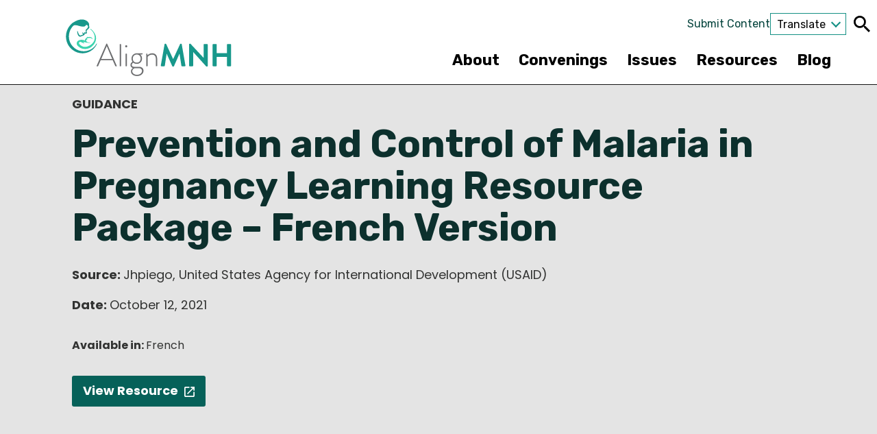

--- FILE ---
content_type: text/html; charset=UTF-8
request_url: https://www.alignmnh.org/resource/prevention-and-control-of-malaria-in-pregnancy-learning-resource-package-french-version/
body_size: 29797
content:

	
      <!DOCTYPE html>
<html lang="en-US" class="no-js"> 
<head>
	<meta charset="UTF-8" />
	<link href="https://www.alignmnh.org/wp-content/themes/gesso/images/favicon.ico" rel="shortcut icon">
	<meta name="HandheldFriendly" content="true">
	<meta name="MobileOptimized" content="width">
	<meta name="viewport" content="width=device-width, initial-scale=1">
	<meta http-equiv="cleartype" content="on">
	<meta http-equiv="X-UA-Compatible" content="IE=edge"><script type="text/javascript">(window.NREUM||(NREUM={})).init={ajax:{deny_list:["bam.nr-data.net"]},feature_flags:["soft_nav"]};(window.NREUM||(NREUM={})).loader_config={licenseKey:"NRJS-a6201aa6043af72d193",applicationID:"996172575",browserID:"996173811"};;/*! For license information please see nr-loader-rum-1.306.0.min.js.LICENSE.txt */
(()=>{var e,t,r={122:(e,t,r)=>{"use strict";r.d(t,{a:()=>i});var n=r(944);function i(e,t){try{if(!e||"object"!=typeof e)return(0,n.R)(3);if(!t||"object"!=typeof t)return(0,n.R)(4);const r=Object.create(Object.getPrototypeOf(t),Object.getOwnPropertyDescriptors(t)),a=0===Object.keys(r).length?e:r;for(let o in a)if(void 0!==e[o])try{if(null===e[o]){r[o]=null;continue}Array.isArray(e[o])&&Array.isArray(t[o])?r[o]=Array.from(new Set([...e[o],...t[o]])):"object"==typeof e[o]&&"object"==typeof t[o]?r[o]=i(e[o],t[o]):r[o]=e[o]}catch(e){r[o]||(0,n.R)(1,e)}return r}catch(e){(0,n.R)(2,e)}}},154:(e,t,r)=>{"use strict";r.d(t,{OF:()=>c,RI:()=>i,WN:()=>u,bv:()=>a,eN:()=>l,gm:()=>o,mw:()=>s,sb:()=>d});var n=r(863);const i="undefined"!=typeof window&&!!window.document,a="undefined"!=typeof WorkerGlobalScope&&("undefined"!=typeof self&&self instanceof WorkerGlobalScope&&self.navigator instanceof WorkerNavigator||"undefined"!=typeof globalThis&&globalThis instanceof WorkerGlobalScope&&globalThis.navigator instanceof WorkerNavigator),o=i?window:"undefined"!=typeof WorkerGlobalScope&&("undefined"!=typeof self&&self instanceof WorkerGlobalScope&&self||"undefined"!=typeof globalThis&&globalThis instanceof WorkerGlobalScope&&globalThis),s=Boolean("hidden"===o?.document?.visibilityState),c=/iPad|iPhone|iPod/.test(o.navigator?.userAgent),d=c&&"undefined"==typeof SharedWorker,u=((()=>{const e=o.navigator?.userAgent?.match(/Firefox[/\s](\d+\.\d+)/);Array.isArray(e)&&e.length>=2&&e[1]})(),Date.now()-(0,n.t)()),l=()=>"undefined"!=typeof PerformanceNavigationTiming&&o?.performance?.getEntriesByType("navigation")?.[0]?.responseStart},163:(e,t,r)=>{"use strict";r.d(t,{j:()=>E});var n=r(384),i=r(741);var a=r(555);r(860).K7.genericEvents;const o="experimental.resources",s="register",c=e=>{if(!e||"string"!=typeof e)return!1;try{document.createDocumentFragment().querySelector(e)}catch{return!1}return!0};var d=r(614),u=r(944),l=r(122);const f="[data-nr-mask]",g=e=>(0,l.a)(e,(()=>{const e={feature_flags:[],experimental:{allow_registered_children:!1,resources:!1},mask_selector:"*",block_selector:"[data-nr-block]",mask_input_options:{color:!1,date:!1,"datetime-local":!1,email:!1,month:!1,number:!1,range:!1,search:!1,tel:!1,text:!1,time:!1,url:!1,week:!1,textarea:!1,select:!1,password:!0}};return{ajax:{deny_list:void 0,block_internal:!0,enabled:!0,autoStart:!0},api:{get allow_registered_children(){return e.feature_flags.includes(s)||e.experimental.allow_registered_children},set allow_registered_children(t){e.experimental.allow_registered_children=t},duplicate_registered_data:!1},browser_consent_mode:{enabled:!1},distributed_tracing:{enabled:void 0,exclude_newrelic_header:void 0,cors_use_newrelic_header:void 0,cors_use_tracecontext_headers:void 0,allowed_origins:void 0},get feature_flags(){return e.feature_flags},set feature_flags(t){e.feature_flags=t},generic_events:{enabled:!0,autoStart:!0},harvest:{interval:30},jserrors:{enabled:!0,autoStart:!0},logging:{enabled:!0,autoStart:!0},metrics:{enabled:!0,autoStart:!0},obfuscate:void 0,page_action:{enabled:!0},page_view_event:{enabled:!0,autoStart:!0},page_view_timing:{enabled:!0,autoStart:!0},performance:{capture_marks:!1,capture_measures:!1,capture_detail:!0,resources:{get enabled(){return e.feature_flags.includes(o)||e.experimental.resources},set enabled(t){e.experimental.resources=t},asset_types:[],first_party_domains:[],ignore_newrelic:!0}},privacy:{cookies_enabled:!0},proxy:{assets:void 0,beacon:void 0},session:{expiresMs:d.wk,inactiveMs:d.BB},session_replay:{autoStart:!0,enabled:!1,preload:!1,sampling_rate:10,error_sampling_rate:100,collect_fonts:!1,inline_images:!1,fix_stylesheets:!0,mask_all_inputs:!0,get mask_text_selector(){return e.mask_selector},set mask_text_selector(t){c(t)?e.mask_selector="".concat(t,",").concat(f):""===t||null===t?e.mask_selector=f:(0,u.R)(5,t)},get block_class(){return"nr-block"},get ignore_class(){return"nr-ignore"},get mask_text_class(){return"nr-mask"},get block_selector(){return e.block_selector},set block_selector(t){c(t)?e.block_selector+=",".concat(t):""!==t&&(0,u.R)(6,t)},get mask_input_options(){return e.mask_input_options},set mask_input_options(t){t&&"object"==typeof t?e.mask_input_options={...t,password:!0}:(0,u.R)(7,t)}},session_trace:{enabled:!0,autoStart:!0},soft_navigations:{enabled:!0,autoStart:!0},spa:{enabled:!0,autoStart:!0},ssl:void 0,user_actions:{enabled:!0,elementAttributes:["id","className","tagName","type"]}}})());var p=r(154),m=r(324);let h=0;const v={buildEnv:m.F3,distMethod:m.Xs,version:m.xv,originTime:p.WN},b={consented:!1},y={appMetadata:{},get consented(){return this.session?.state?.consent||b.consented},set consented(e){b.consented=e},customTransaction:void 0,denyList:void 0,disabled:!1,harvester:void 0,isolatedBacklog:!1,isRecording:!1,loaderType:void 0,maxBytes:3e4,obfuscator:void 0,onerror:void 0,ptid:void 0,releaseIds:{},session:void 0,timeKeeper:void 0,registeredEntities:[],jsAttributesMetadata:{bytes:0},get harvestCount(){return++h}},_=e=>{const t=(0,l.a)(e,y),r=Object.keys(v).reduce((e,t)=>(e[t]={value:v[t],writable:!1,configurable:!0,enumerable:!0},e),{});return Object.defineProperties(t,r)};var w=r(701);const x=e=>{const t=e.startsWith("http");e+="/",r.p=t?e:"https://"+e};var S=r(836),k=r(241);const R={accountID:void 0,trustKey:void 0,agentID:void 0,licenseKey:void 0,applicationID:void 0,xpid:void 0},A=e=>(0,l.a)(e,R),T=new Set;function E(e,t={},r,o){let{init:s,info:c,loader_config:d,runtime:u={},exposed:l=!0}=t;if(!c){const e=(0,n.pV)();s=e.init,c=e.info,d=e.loader_config}e.init=g(s||{}),e.loader_config=A(d||{}),c.jsAttributes??={},p.bv&&(c.jsAttributes.isWorker=!0),e.info=(0,a.D)(c);const f=e.init,m=[c.beacon,c.errorBeacon];T.has(e.agentIdentifier)||(f.proxy.assets&&(x(f.proxy.assets),m.push(f.proxy.assets)),f.proxy.beacon&&m.push(f.proxy.beacon),e.beacons=[...m],function(e){const t=(0,n.pV)();Object.getOwnPropertyNames(i.W.prototype).forEach(r=>{const n=i.W.prototype[r];if("function"!=typeof n||"constructor"===n)return;let a=t[r];e[r]&&!1!==e.exposed&&"micro-agent"!==e.runtime?.loaderType&&(t[r]=(...t)=>{const n=e[r](...t);return a?a(...t):n})})}(e),(0,n.US)("activatedFeatures",w.B),e.runSoftNavOverSpa&&=!0===f.soft_navigations.enabled&&f.feature_flags.includes("soft_nav")),u.denyList=[...f.ajax.deny_list||[],...f.ajax.block_internal?m:[]],u.ptid=e.agentIdentifier,u.loaderType=r,e.runtime=_(u),T.has(e.agentIdentifier)||(e.ee=S.ee.get(e.agentIdentifier),e.exposed=l,(0,k.W)({agentIdentifier:e.agentIdentifier,drained:!!w.B?.[e.agentIdentifier],type:"lifecycle",name:"initialize",feature:void 0,data:e.config})),T.add(e.agentIdentifier)}},234:(e,t,r)=>{"use strict";r.d(t,{W:()=>a});var n=r(836),i=r(687);class a{constructor(e,t){this.agentIdentifier=e,this.ee=n.ee.get(e),this.featureName=t,this.blocked=!1}deregisterDrain(){(0,i.x3)(this.agentIdentifier,this.featureName)}}},241:(e,t,r)=>{"use strict";r.d(t,{W:()=>a});var n=r(154);const i="newrelic";function a(e={}){try{n.gm.dispatchEvent(new CustomEvent(i,{detail:e}))}catch(e){}}},261:(e,t,r)=>{"use strict";r.d(t,{$9:()=>d,BL:()=>s,CH:()=>g,Dl:()=>_,Fw:()=>y,PA:()=>h,Pl:()=>n,Pv:()=>k,Tb:()=>l,U2:()=>a,V1:()=>S,Wb:()=>x,bt:()=>b,cD:()=>v,d3:()=>w,dT:()=>c,eY:()=>p,fF:()=>f,hG:()=>i,k6:()=>o,nb:()=>m,o5:()=>u});const n="api-",i="addPageAction",a="addToTrace",o="addRelease",s="finished",c="interaction",d="log",u="noticeError",l="pauseReplay",f="recordCustomEvent",g="recordReplay",p="register",m="setApplicationVersion",h="setCurrentRouteName",v="setCustomAttribute",b="setErrorHandler",y="setPageViewName",_="setUserId",w="start",x="wrapLogger",S="measure",k="consent"},289:(e,t,r)=>{"use strict";r.d(t,{GG:()=>o,Qr:()=>c,sB:()=>s});var n=r(878),i=r(389);function a(){return"undefined"==typeof document||"complete"===document.readyState}function o(e,t){if(a())return e();const r=(0,i.J)(e),o=setInterval(()=>{a()&&(clearInterval(o),r())},500);(0,n.sp)("load",r,t)}function s(e){if(a())return e();(0,n.DD)("DOMContentLoaded",e)}function c(e){if(a())return e();(0,n.sp)("popstate",e)}},324:(e,t,r)=>{"use strict";r.d(t,{F3:()=>i,Xs:()=>a,xv:()=>n});const n="1.306.0",i="PROD",a="CDN"},374:(e,t,r)=>{r.nc=(()=>{try{return document?.currentScript?.nonce}catch(e){}return""})()},384:(e,t,r)=>{"use strict";r.d(t,{NT:()=>o,US:()=>u,Zm:()=>s,bQ:()=>d,dV:()=>c,pV:()=>l});var n=r(154),i=r(863),a=r(910);const o={beacon:"bam.nr-data.net",errorBeacon:"bam.nr-data.net"};function s(){return n.gm.NREUM||(n.gm.NREUM={}),void 0===n.gm.newrelic&&(n.gm.newrelic=n.gm.NREUM),n.gm.NREUM}function c(){let e=s();return e.o||(e.o={ST:n.gm.setTimeout,SI:n.gm.setImmediate||n.gm.setInterval,CT:n.gm.clearTimeout,XHR:n.gm.XMLHttpRequest,REQ:n.gm.Request,EV:n.gm.Event,PR:n.gm.Promise,MO:n.gm.MutationObserver,FETCH:n.gm.fetch,WS:n.gm.WebSocket},(0,a.i)(...Object.values(e.o))),e}function d(e,t){let r=s();r.initializedAgents??={},t.initializedAt={ms:(0,i.t)(),date:new Date},r.initializedAgents[e]=t}function u(e,t){s()[e]=t}function l(){return function(){let e=s();const t=e.info||{};e.info={beacon:o.beacon,errorBeacon:o.errorBeacon,...t}}(),function(){let e=s();const t=e.init||{};e.init={...t}}(),c(),function(){let e=s();const t=e.loader_config||{};e.loader_config={...t}}(),s()}},389:(e,t,r)=>{"use strict";function n(e,t=500,r={}){const n=r?.leading||!1;let i;return(...r)=>{n&&void 0===i&&(e.apply(this,r),i=setTimeout(()=>{i=clearTimeout(i)},t)),n||(clearTimeout(i),i=setTimeout(()=>{e.apply(this,r)},t))}}function i(e){let t=!1;return(...r)=>{t||(t=!0,e.apply(this,r))}}r.d(t,{J:()=>i,s:()=>n})},555:(e,t,r)=>{"use strict";r.d(t,{D:()=>s,f:()=>o});var n=r(384),i=r(122);const a={beacon:n.NT.beacon,errorBeacon:n.NT.errorBeacon,licenseKey:void 0,applicationID:void 0,sa:void 0,queueTime:void 0,applicationTime:void 0,ttGuid:void 0,user:void 0,account:void 0,product:void 0,extra:void 0,jsAttributes:{},userAttributes:void 0,atts:void 0,transactionName:void 0,tNamePlain:void 0};function o(e){try{return!!e.licenseKey&&!!e.errorBeacon&&!!e.applicationID}catch(e){return!1}}const s=e=>(0,i.a)(e,a)},566:(e,t,r)=>{"use strict";r.d(t,{LA:()=>s,bz:()=>o});var n=r(154);const i="xxxxxxxx-xxxx-4xxx-yxxx-xxxxxxxxxxxx";function a(e,t){return e?15&e[t]:16*Math.random()|0}function o(){const e=n.gm?.crypto||n.gm?.msCrypto;let t,r=0;return e&&e.getRandomValues&&(t=e.getRandomValues(new Uint8Array(30))),i.split("").map(e=>"x"===e?a(t,r++).toString(16):"y"===e?(3&a()|8).toString(16):e).join("")}function s(e){const t=n.gm?.crypto||n.gm?.msCrypto;let r,i=0;t&&t.getRandomValues&&(r=t.getRandomValues(new Uint8Array(e)));const o=[];for(var s=0;s<e;s++)o.push(a(r,i++).toString(16));return o.join("")}},606:(e,t,r)=>{"use strict";r.d(t,{i:()=>a});var n=r(908);a.on=o;var i=a.handlers={};function a(e,t,r,a){o(a||n.d,i,e,t,r)}function o(e,t,r,i,a){a||(a="feature"),e||(e=n.d);var o=t[a]=t[a]||{};(o[r]=o[r]||[]).push([e,i])}},607:(e,t,r)=>{"use strict";r.d(t,{W:()=>n});const n=(0,r(566).bz)()},614:(e,t,r)=>{"use strict";r.d(t,{BB:()=>o,H3:()=>n,g:()=>d,iL:()=>c,tS:()=>s,uh:()=>i,wk:()=>a});const n="NRBA",i="SESSION",a=144e5,o=18e5,s={STARTED:"session-started",PAUSE:"session-pause",RESET:"session-reset",RESUME:"session-resume",UPDATE:"session-update"},c={SAME_TAB:"same-tab",CROSS_TAB:"cross-tab"},d={OFF:0,FULL:1,ERROR:2}},630:(e,t,r)=>{"use strict";r.d(t,{T:()=>n});const n=r(860).K7.pageViewEvent},646:(e,t,r)=>{"use strict";r.d(t,{y:()=>n});class n{constructor(e){this.contextId=e}}},687:(e,t,r)=>{"use strict";r.d(t,{Ak:()=>d,Ze:()=>f,x3:()=>u});var n=r(241),i=r(836),a=r(606),o=r(860),s=r(646);const c={};function d(e,t){const r={staged:!1,priority:o.P3[t]||0};l(e),c[e].get(t)||c[e].set(t,r)}function u(e,t){e&&c[e]&&(c[e].get(t)&&c[e].delete(t),p(e,t,!1),c[e].size&&g(e))}function l(e){if(!e)throw new Error("agentIdentifier required");c[e]||(c[e]=new Map)}function f(e="",t="feature",r=!1){if(l(e),!e||!c[e].get(t)||r)return p(e,t);c[e].get(t).staged=!0,g(e)}function g(e){const t=Array.from(c[e]);t.every(([e,t])=>t.staged)&&(t.sort((e,t)=>e[1].priority-t[1].priority),t.forEach(([t])=>{c[e].delete(t),p(e,t)}))}function p(e,t,r=!0){const o=e?i.ee.get(e):i.ee,c=a.i.handlers;if(!o.aborted&&o.backlog&&c){if((0,n.W)({agentIdentifier:e,type:"lifecycle",name:"drain",feature:t}),r){const e=o.backlog[t],r=c[t];if(r){for(let t=0;e&&t<e.length;++t)m(e[t],r);Object.entries(r).forEach(([e,t])=>{Object.values(t||{}).forEach(t=>{t[0]?.on&&t[0]?.context()instanceof s.y&&t[0].on(e,t[1])})})}}o.isolatedBacklog||delete c[t],o.backlog[t]=null,o.emit("drain-"+t,[])}}function m(e,t){var r=e[1];Object.values(t[r]||{}).forEach(t=>{var r=e[0];if(t[0]===r){var n=t[1],i=e[3],a=e[2];n.apply(i,a)}})}},699:(e,t,r)=>{"use strict";r.d(t,{It:()=>a,KC:()=>s,No:()=>i,qh:()=>o});var n=r(860);const i=16e3,a=1e6,o="SESSION_ERROR",s={[n.K7.logging]:!0,[n.K7.genericEvents]:!1,[n.K7.jserrors]:!1,[n.K7.ajax]:!1}},701:(e,t,r)=>{"use strict";r.d(t,{B:()=>a,t:()=>o});var n=r(241);const i=new Set,a={};function o(e,t){const r=t.agentIdentifier;a[r]??={},e&&"object"==typeof e&&(i.has(r)||(t.ee.emit("rumresp",[e]),a[r]=e,i.add(r),(0,n.W)({agentIdentifier:r,loaded:!0,drained:!0,type:"lifecycle",name:"load",feature:void 0,data:e})))}},741:(e,t,r)=>{"use strict";r.d(t,{W:()=>a});var n=r(944),i=r(261);class a{#e(e,...t){if(this[e]!==a.prototype[e])return this[e](...t);(0,n.R)(35,e)}addPageAction(e,t){return this.#e(i.hG,e,t)}register(e){return this.#e(i.eY,e)}recordCustomEvent(e,t){return this.#e(i.fF,e,t)}setPageViewName(e,t){return this.#e(i.Fw,e,t)}setCustomAttribute(e,t,r){return this.#e(i.cD,e,t,r)}noticeError(e,t){return this.#e(i.o5,e,t)}setUserId(e){return this.#e(i.Dl,e)}setApplicationVersion(e){return this.#e(i.nb,e)}setErrorHandler(e){return this.#e(i.bt,e)}addRelease(e,t){return this.#e(i.k6,e,t)}log(e,t){return this.#e(i.$9,e,t)}start(){return this.#e(i.d3)}finished(e){return this.#e(i.BL,e)}recordReplay(){return this.#e(i.CH)}pauseReplay(){return this.#e(i.Tb)}addToTrace(e){return this.#e(i.U2,e)}setCurrentRouteName(e){return this.#e(i.PA,e)}interaction(e){return this.#e(i.dT,e)}wrapLogger(e,t,r){return this.#e(i.Wb,e,t,r)}measure(e,t){return this.#e(i.V1,e,t)}consent(e){return this.#e(i.Pv,e)}}},782:(e,t,r)=>{"use strict";r.d(t,{T:()=>n});const n=r(860).K7.pageViewTiming},836:(e,t,r)=>{"use strict";r.d(t,{P:()=>s,ee:()=>c});var n=r(384),i=r(990),a=r(646),o=r(607);const s="nr@context:".concat(o.W),c=function e(t,r){var n={},o={},u={},l=!1;try{l=16===r.length&&d.initializedAgents?.[r]?.runtime.isolatedBacklog}catch(e){}var f={on:p,addEventListener:p,removeEventListener:function(e,t){var r=n[e];if(!r)return;for(var i=0;i<r.length;i++)r[i]===t&&r.splice(i,1)},emit:function(e,r,n,i,a){!1!==a&&(a=!0);if(c.aborted&&!i)return;t&&a&&t.emit(e,r,n);var s=g(n);m(e).forEach(e=>{e.apply(s,r)});var d=v()[o[e]];d&&d.push([f,e,r,s]);return s},get:h,listeners:m,context:g,buffer:function(e,t){const r=v();if(t=t||"feature",f.aborted)return;Object.entries(e||{}).forEach(([e,n])=>{o[n]=t,t in r||(r[t]=[])})},abort:function(){f._aborted=!0,Object.keys(f.backlog).forEach(e=>{delete f.backlog[e]})},isBuffering:function(e){return!!v()[o[e]]},debugId:r,backlog:l?{}:t&&"object"==typeof t.backlog?t.backlog:{},isolatedBacklog:l};return Object.defineProperty(f,"aborted",{get:()=>{let e=f._aborted||!1;return e||(t&&(e=t.aborted),e)}}),f;function g(e){return e&&e instanceof a.y?e:e?(0,i.I)(e,s,()=>new a.y(s)):new a.y(s)}function p(e,t){n[e]=m(e).concat(t)}function m(e){return n[e]||[]}function h(t){return u[t]=u[t]||e(f,t)}function v(){return f.backlog}}(void 0,"globalEE"),d=(0,n.Zm)();d.ee||(d.ee=c)},843:(e,t,r)=>{"use strict";r.d(t,{G:()=>a,u:()=>i});var n=r(878);function i(e,t=!1,r,i){(0,n.DD)("visibilitychange",function(){if(t)return void("hidden"===document.visibilityState&&e());e(document.visibilityState)},r,i)}function a(e,t,r){(0,n.sp)("pagehide",e,t,r)}},860:(e,t,r)=>{"use strict";r.d(t,{$J:()=>u,K7:()=>c,P3:()=>d,XX:()=>i,Yy:()=>s,df:()=>a,qY:()=>n,v4:()=>o});const n="events",i="jserrors",a="browser/blobs",o="rum",s="browser/logs",c={ajax:"ajax",genericEvents:"generic_events",jserrors:i,logging:"logging",metrics:"metrics",pageAction:"page_action",pageViewEvent:"page_view_event",pageViewTiming:"page_view_timing",sessionReplay:"session_replay",sessionTrace:"session_trace",softNav:"soft_navigations",spa:"spa"},d={[c.pageViewEvent]:1,[c.pageViewTiming]:2,[c.metrics]:3,[c.jserrors]:4,[c.spa]:5,[c.ajax]:6,[c.sessionTrace]:7,[c.softNav]:8,[c.sessionReplay]:9,[c.logging]:10,[c.genericEvents]:11},u={[c.pageViewEvent]:o,[c.pageViewTiming]:n,[c.ajax]:n,[c.spa]:n,[c.softNav]:n,[c.metrics]:i,[c.jserrors]:i,[c.sessionTrace]:a,[c.sessionReplay]:a,[c.logging]:s,[c.genericEvents]:"ins"}},863:(e,t,r)=>{"use strict";function n(){return Math.floor(performance.now())}r.d(t,{t:()=>n})},878:(e,t,r)=>{"use strict";function n(e,t){return{capture:e,passive:!1,signal:t}}function i(e,t,r=!1,i){window.addEventListener(e,t,n(r,i))}function a(e,t,r=!1,i){document.addEventListener(e,t,n(r,i))}r.d(t,{DD:()=>a,jT:()=>n,sp:()=>i})},908:(e,t,r)=>{"use strict";r.d(t,{d:()=>n,p:()=>i});var n=r(836).ee.get("handle");function i(e,t,r,i,a){a?(a.buffer([e],i),a.emit(e,t,r)):(n.buffer([e],i),n.emit(e,t,r))}},910:(e,t,r)=>{"use strict";r.d(t,{i:()=>a});var n=r(944);const i=new Map;function a(...e){return e.every(e=>{if(i.has(e))return i.get(e);const t="function"==typeof e?e.toString():"",r=t.includes("[native code]"),a=t.includes("nrWrapper");return r||a||(0,n.R)(64,e?.name||t),i.set(e,r),r})}},944:(e,t,r)=>{"use strict";r.d(t,{R:()=>i});var n=r(241);function i(e,t){"function"==typeof console.debug&&(console.debug("New Relic Warning: https://github.com/newrelic/newrelic-browser-agent/blob/main/docs/warning-codes.md#".concat(e),t),(0,n.W)({agentIdentifier:null,drained:null,type:"data",name:"warn",feature:"warn",data:{code:e,secondary:t}}))}},969:(e,t,r)=>{"use strict";r.d(t,{TZ:()=>n,XG:()=>s,rs:()=>i,xV:()=>o,z_:()=>a});const n=r(860).K7.metrics,i="sm",a="cm",o="storeSupportabilityMetrics",s="storeEventMetrics"},990:(e,t,r)=>{"use strict";r.d(t,{I:()=>i});var n=Object.prototype.hasOwnProperty;function i(e,t,r){if(n.call(e,t))return e[t];var i=r();if(Object.defineProperty&&Object.keys)try{return Object.defineProperty(e,t,{value:i,writable:!0,enumerable:!1}),i}catch(e){}return e[t]=i,i}}},n={};function i(e){var t=n[e];if(void 0!==t)return t.exports;var a=n[e]={exports:{}};return r[e](a,a.exports,i),a.exports}i.m=r,i.d=(e,t)=>{for(var r in t)i.o(t,r)&&!i.o(e,r)&&Object.defineProperty(e,r,{enumerable:!0,get:t[r]})},i.f={},i.e=e=>Promise.all(Object.keys(i.f).reduce((t,r)=>(i.f[r](e,t),t),[])),i.u=e=>"nr-rum-1.306.0.min.js",i.o=(e,t)=>Object.prototype.hasOwnProperty.call(e,t),e={},t="NRBA-1.306.0.PROD:",i.l=(r,n,a,o)=>{if(e[r])e[r].push(n);else{var s,c;if(void 0!==a)for(var d=document.getElementsByTagName("script"),u=0;u<d.length;u++){var l=d[u];if(l.getAttribute("src")==r||l.getAttribute("data-webpack")==t+a){s=l;break}}if(!s){c=!0;var f={296:"sha512-XHJAyYwsxAD4jnOFenBf2aq49/pv28jKOJKs7YGQhagYYI2Zk8nHflZPdd7WiilkmEkgIZQEFX4f1AJMoyzKwA=="};(s=document.createElement("script")).charset="utf-8",i.nc&&s.setAttribute("nonce",i.nc),s.setAttribute("data-webpack",t+a),s.src=r,0!==s.src.indexOf(window.location.origin+"/")&&(s.crossOrigin="anonymous"),f[o]&&(s.integrity=f[o])}e[r]=[n];var g=(t,n)=>{s.onerror=s.onload=null,clearTimeout(p);var i=e[r];if(delete e[r],s.parentNode&&s.parentNode.removeChild(s),i&&i.forEach(e=>e(n)),t)return t(n)},p=setTimeout(g.bind(null,void 0,{type:"timeout",target:s}),12e4);s.onerror=g.bind(null,s.onerror),s.onload=g.bind(null,s.onload),c&&document.head.appendChild(s)}},i.r=e=>{"undefined"!=typeof Symbol&&Symbol.toStringTag&&Object.defineProperty(e,Symbol.toStringTag,{value:"Module"}),Object.defineProperty(e,"__esModule",{value:!0})},i.p="https://js-agent.newrelic.com/",(()=>{var e={374:0,840:0};i.f.j=(t,r)=>{var n=i.o(e,t)?e[t]:void 0;if(0!==n)if(n)r.push(n[2]);else{var a=new Promise((r,i)=>n=e[t]=[r,i]);r.push(n[2]=a);var o=i.p+i.u(t),s=new Error;i.l(o,r=>{if(i.o(e,t)&&(0!==(n=e[t])&&(e[t]=void 0),n)){var a=r&&("load"===r.type?"missing":r.type),o=r&&r.target&&r.target.src;s.message="Loading chunk "+t+" failed: ("+a+": "+o+")",s.name="ChunkLoadError",s.type=a,s.request=o,n[1](s)}},"chunk-"+t,t)}};var t=(t,r)=>{var n,a,[o,s,c]=r,d=0;if(o.some(t=>0!==e[t])){for(n in s)i.o(s,n)&&(i.m[n]=s[n]);if(c)c(i)}for(t&&t(r);d<o.length;d++)a=o[d],i.o(e,a)&&e[a]&&e[a][0](),e[a]=0},r=self["webpackChunk:NRBA-1.306.0.PROD"]=self["webpackChunk:NRBA-1.306.0.PROD"]||[];r.forEach(t.bind(null,0)),r.push=t.bind(null,r.push.bind(r))})(),(()=>{"use strict";i(374);var e=i(566),t=i(741);class r extends t.W{agentIdentifier=(0,e.LA)(16)}var n=i(860);const a=Object.values(n.K7);var o=i(163);var s=i(908),c=i(863),d=i(261),u=i(241),l=i(944),f=i(701),g=i(969);function p(e,t,i,a){const o=a||i;!o||o[e]&&o[e]!==r.prototype[e]||(o[e]=function(){(0,s.p)(g.xV,["API/"+e+"/called"],void 0,n.K7.metrics,i.ee),(0,u.W)({agentIdentifier:i.agentIdentifier,drained:!!f.B?.[i.agentIdentifier],type:"data",name:"api",feature:d.Pl+e,data:{}});try{return t.apply(this,arguments)}catch(e){(0,l.R)(23,e)}})}function m(e,t,r,n,i){const a=e.info;null===r?delete a.jsAttributes[t]:a.jsAttributes[t]=r,(i||null===r)&&(0,s.p)(d.Pl+n,[(0,c.t)(),t,r],void 0,"session",e.ee)}var h=i(687),v=i(234),b=i(289),y=i(154),_=i(384);const w=e=>y.RI&&!0===e?.privacy.cookies_enabled;function x(e){return!!(0,_.dV)().o.MO&&w(e)&&!0===e?.session_trace.enabled}var S=i(389),k=i(699);class R extends v.W{constructor(e,t){super(e.agentIdentifier,t),this.agentRef=e,this.abortHandler=void 0,this.featAggregate=void 0,this.loadedSuccessfully=void 0,this.onAggregateImported=new Promise(e=>{this.loadedSuccessfully=e}),this.deferred=Promise.resolve(),!1===e.init[this.featureName].autoStart?this.deferred=new Promise((t,r)=>{this.ee.on("manual-start-all",(0,S.J)(()=>{(0,h.Ak)(e.agentIdentifier,this.featureName),t()}))}):(0,h.Ak)(e.agentIdentifier,t)}importAggregator(e,t,r={}){if(this.featAggregate)return;const n=async()=>{let n;await this.deferred;try{if(w(e.init)){const{setupAgentSession:t}=await i.e(296).then(i.bind(i,305));n=t(e)}}catch(e){(0,l.R)(20,e),this.ee.emit("internal-error",[e]),(0,s.p)(k.qh,[e],void 0,this.featureName,this.ee)}try{if(!this.#t(this.featureName,n,e.init))return(0,h.Ze)(this.agentIdentifier,this.featureName),void this.loadedSuccessfully(!1);const{Aggregate:i}=await t();this.featAggregate=new i(e,r),e.runtime.harvester.initializedAggregates.push(this.featAggregate),this.loadedSuccessfully(!0)}catch(e){(0,l.R)(34,e),this.abortHandler?.(),(0,h.Ze)(this.agentIdentifier,this.featureName,!0),this.loadedSuccessfully(!1),this.ee&&this.ee.abort()}};y.RI?(0,b.GG)(()=>n(),!0):n()}#t(e,t,r){if(this.blocked)return!1;switch(e){case n.K7.sessionReplay:return x(r)&&!!t;case n.K7.sessionTrace:return!!t;default:return!0}}}var A=i(630),T=i(614);class E extends R{static featureName=A.T;constructor(e){var t;super(e,A.T),this.setupInspectionEvents(e.agentIdentifier),t=e,p(d.Fw,function(e,r){"string"==typeof e&&("/"!==e.charAt(0)&&(e="/"+e),t.runtime.customTransaction=(r||"http://custom.transaction")+e,(0,s.p)(d.Pl+d.Fw,[(0,c.t)()],void 0,void 0,t.ee))},t),this.importAggregator(e,()=>i.e(296).then(i.bind(i,943)))}setupInspectionEvents(e){const t=(t,r)=>{t&&(0,u.W)({agentIdentifier:e,timeStamp:t.timeStamp,loaded:"complete"===t.target.readyState,type:"window",name:r,data:t.target.location+""})};(0,b.sB)(e=>{t(e,"DOMContentLoaded")}),(0,b.GG)(e=>{t(e,"load")}),(0,b.Qr)(e=>{t(e,"navigate")}),this.ee.on(T.tS.UPDATE,(t,r)=>{(0,u.W)({agentIdentifier:e,type:"lifecycle",name:"session",data:r})})}}var N=i(843),I=i(782);class j extends R{static featureName=I.T;constructor(e){super(e,I.T),y.RI&&((0,N.u)(()=>(0,s.p)("docHidden",[(0,c.t)()],void 0,I.T,this.ee),!0),(0,N.G)(()=>(0,s.p)("winPagehide",[(0,c.t)()],void 0,I.T,this.ee)),this.importAggregator(e,()=>i.e(296).then(i.bind(i,117))))}}class P extends R{static featureName=g.TZ;constructor(e){super(e,g.TZ),y.RI&&document.addEventListener("securitypolicyviolation",e=>{(0,s.p)(g.xV,["Generic/CSPViolation/Detected"],void 0,this.featureName,this.ee)}),this.importAggregator(e,()=>i.e(296).then(i.bind(i,623)))}}new class extends r{constructor(e){var t;(super(),y.gm)?(this.features={},(0,_.bQ)(this.agentIdentifier,this),this.desiredFeatures=new Set(e.features||[]),this.desiredFeatures.add(E),this.runSoftNavOverSpa=[...this.desiredFeatures].some(e=>e.featureName===n.K7.softNav),(0,o.j)(this,e,e.loaderType||"agent"),t=this,p(d.cD,function(e,r,n=!1){if("string"==typeof e){if(["string","number","boolean"].includes(typeof r)||null===r)return m(t,e,r,d.cD,n);(0,l.R)(40,typeof r)}else(0,l.R)(39,typeof e)},t),function(e){p(d.Dl,function(t){if("string"==typeof t||null===t)return m(e,"enduser.id",t,d.Dl,!0);(0,l.R)(41,typeof t)},e)}(this),function(e){p(d.nb,function(t){if("string"==typeof t||null===t)return m(e,"application.version",t,d.nb,!1);(0,l.R)(42,typeof t)},e)}(this),function(e){p(d.d3,function(){e.ee.emit("manual-start-all")},e)}(this),function(e){p(d.Pv,function(t=!0){if("boolean"==typeof t){if((0,s.p)(d.Pl+d.Pv,[t],void 0,"session",e.ee),e.runtime.consented=t,t){const t=e.features.page_view_event;t.onAggregateImported.then(e=>{const r=t.featAggregate;e&&!r.sentRum&&r.sendRum()})}}else(0,l.R)(65,typeof t)},e)}(this),this.run()):(0,l.R)(21)}get config(){return{info:this.info,init:this.init,loader_config:this.loader_config,runtime:this.runtime}}get api(){return this}run(){try{const e=function(e){const t={};return a.forEach(r=>{t[r]=!!e[r]?.enabled}),t}(this.init),t=[...this.desiredFeatures];t.sort((e,t)=>n.P3[e.featureName]-n.P3[t.featureName]),t.forEach(t=>{if(!e[t.featureName]&&t.featureName!==n.K7.pageViewEvent)return;if(this.runSoftNavOverSpa&&t.featureName===n.K7.spa)return;if(!this.runSoftNavOverSpa&&t.featureName===n.K7.softNav)return;const r=function(e){switch(e){case n.K7.ajax:return[n.K7.jserrors];case n.K7.sessionTrace:return[n.K7.ajax,n.K7.pageViewEvent];case n.K7.sessionReplay:return[n.K7.sessionTrace];case n.K7.pageViewTiming:return[n.K7.pageViewEvent];default:return[]}}(t.featureName).filter(e=>!(e in this.features));r.length>0&&(0,l.R)(36,{targetFeature:t.featureName,missingDependencies:r}),this.features[t.featureName]=new t(this)})}catch(e){(0,l.R)(22,e);for(const e in this.features)this.features[e].abortHandler?.();const t=(0,_.Zm)();delete t.initializedAgents[this.agentIdentifier]?.features,delete this.sharedAggregator;return t.ee.get(this.agentIdentifier).abort(),!1}}}({features:[E,j,P],loaderType:"lite"})})()})();</script>
	<meta name="description" content="Collective Action for Maternal Newborn Health">
	<meta name='robots' content='index, follow, max-image-preview:large, max-snippet:-1, max-video-preview:-1' />

<!-- Google Tag Manager for WordPress by gtm4wp.com -->
<script data-cfasync="false" data-pagespeed-no-defer>
	var gtm4wp_datalayer_name = "dataLayer";
	var dataLayer = dataLayer || [];
</script>
<!-- End Google Tag Manager for WordPress by gtm4wp.com -->
	<!-- This site is optimized with the Yoast SEO plugin v26.5 - https://yoast.com/wordpress/plugins/seo/ -->
	<title>Prevention and Control of Malaria in Pregnancy Learning Resource Package - French Version - AlignMNH</title>
	<link rel="canonical" href="https://www.alignmnh.org/resource/prevention-and-control-of-malaria-in-pregnancy-learning-resource-package-french-version/" />
	<meta property="og:locale" content="en_US" />
	<meta property="og:type" content="article" />
	<meta property="og:title" content="Prevention and Control of Malaria in Pregnancy Learning Resource Package - French Version - AlignMNH" />
	<meta property="og:description" content="The 4th edition of this Learning Resource Package aims to build the capacity of frontline health providers in prevention and control of malaria during pregnancy. The updates in this LRP provide guidance on caring for pregnant women during the Covid-19 pandemic. The LRP consists of a reference manual and facilitator and learner guides accompanied by [&hellip;]" />
	<meta property="og:url" content="https://www.alignmnh.org/resource/prevention-and-control-of-malaria-in-pregnancy-learning-resource-package-french-version/" />
	<meta property="og:site_name" content="AlignMNH" />
	<meta property="article:publisher" content="https://www.facebook.com/AlignMNH2030/" />
	<meta property="article:modified_time" content="2024-08-13T17:06:14+00:00" />
	<meta property="og:image" content="https://www.alignmnh.org/wp-content/uploads/2021/11/FR-LG.jpg" />
	<meta property="og:image:width" content="781" />
	<meta property="og:image:height" content="698" />
	<meta property="og:image:type" content="image/jpeg" />
	<meta name="twitter:card" content="summary_large_image" />
	<meta name="twitter:site" content="@alignmnh" />
	<meta name="twitter:label1" content="Est. reading time" />
	<meta name="twitter:data1" content="1 minute" />
	<script type="application/ld+json" class="yoast-schema-graph">{"@context":"https://schema.org","@graph":[{"@type":"WebPage","@id":"https://www.alignmnh.org/resource/prevention-and-control-of-malaria-in-pregnancy-learning-resource-package-french-version/","url":"https://www.alignmnh.org/resource/prevention-and-control-of-malaria-in-pregnancy-learning-resource-package-french-version/","name":"Prevention and Control of Malaria in Pregnancy Learning Resource Package - French Version - AlignMNH","isPartOf":{"@id":"https://www.alignmnh.org/#website"},"primaryImageOfPage":{"@id":"https://www.alignmnh.org/resource/prevention-and-control-of-malaria-in-pregnancy-learning-resource-package-french-version/#primaryimage"},"image":{"@id":"https://www.alignmnh.org/resource/prevention-and-control-of-malaria-in-pregnancy-learning-resource-package-french-version/#primaryimage"},"thumbnailUrl":"https://www.alignmnh.org/wp-content/uploads/2021/11/FR-LG.jpg","datePublished":"2021-10-15T15:08:44+00:00","dateModified":"2024-08-13T17:06:14+00:00","breadcrumb":{"@id":"https://www.alignmnh.org/resource/prevention-and-control-of-malaria-in-pregnancy-learning-resource-package-french-version/#breadcrumb"},"inLanguage":"en-US","potentialAction":[{"@type":"ReadAction","target":["https://www.alignmnh.org/resource/prevention-and-control-of-malaria-in-pregnancy-learning-resource-package-french-version/"]}]},{"@type":"ImageObject","inLanguage":"en-US","@id":"https://www.alignmnh.org/resource/prevention-and-control-of-malaria-in-pregnancy-learning-resource-package-french-version/#primaryimage","url":"https://www.alignmnh.org/wp-content/uploads/2021/11/FR-LG.jpg","contentUrl":"https://www.alignmnh.org/wp-content/uploads/2021/11/FR-LG.jpg","width":781,"height":698},{"@type":"BreadcrumbList","@id":"https://www.alignmnh.org/resource/prevention-and-control-of-malaria-in-pregnancy-learning-resource-package-french-version/#breadcrumb","itemListElement":[{"@type":"ListItem","position":1,"name":"Home","item":"https://www.alignmnh.org/"},{"@type":"ListItem","position":2,"name":"Prevention and Control of Malaria in Pregnancy Learning Resource Package &#8211; French Version"}]},{"@type":"WebSite","@id":"https://www.alignmnh.org/#website","url":"https://www.alignmnh.org/","name":"AlignMNH","description":"Collective Action for Maternal Newborn Health","publisher":{"@id":"https://www.alignmnh.org/#organization"},"potentialAction":[{"@type":"SearchAction","target":{"@type":"EntryPoint","urlTemplate":"https://www.alignmnh.org/?s={search_term_string}"},"query-input":{"@type":"PropertyValueSpecification","valueRequired":true,"valueName":"search_term_string"}}],"inLanguage":"en-US"},{"@type":"Organization","@id":"https://www.alignmnh.org/#organization","name":"AlignMNH Knowledge Hub","url":"https://www.alignmnh.org/","logo":{"@type":"ImageObject","inLanguage":"en-US","@id":"https://www.alignmnh.org/#/schema/logo/image/","url":"https://live-alignmnh-hub.pantheonsite.io/wp-content/uploads/2020/11/site-logo.png","contentUrl":"https://live-alignmnh-hub.pantheonsite.io/wp-content/uploads/2020/11/site-logo.png","width":1024,"height":295,"caption":"AlignMNH Knowledge Hub"},"image":{"@id":"https://www.alignmnh.org/#/schema/logo/image/"},"sameAs":["https://www.facebook.com/AlignMNH2030/","https://x.com/alignmnh","https://www.instagram.com/alignmnh/","https://www.youtube.com/channel/UC1XELj3jtviRzdujTucnOTw"]}]}</script>
	<!-- / Yoast SEO plugin. -->


<link rel='dns-prefetch' href='//www.alignmnh.org' />
<link rel='dns-prefetch' href='//translate.google.com' />
<link rel='dns-prefetch' href='//fonts.googleapis.com' />
<link rel="alternate" type="application/rss+xml" title="AlignMNH &raquo; Feed" href="https://www.alignmnh.org/feed/" />
<link rel="alternate" title="oEmbed (JSON)" type="application/json+oembed" href="https://www.alignmnh.org/wp-json/oembed/1.0/embed?url=https%3A%2F%2Fwww.alignmnh.org%2Fresource%2Fprevention-and-control-of-malaria-in-pregnancy-learning-resource-package-french-version%2F" />
<link rel="alternate" title="oEmbed (XML)" type="text/xml+oembed" href="https://www.alignmnh.org/wp-json/oembed/1.0/embed?url=https%3A%2F%2Fwww.alignmnh.org%2Fresource%2Fprevention-and-control-of-malaria-in-pregnancy-learning-resource-package-french-version%2F&#038;format=xml" />
<style id='wp-img-auto-sizes-contain-inline-css' type='text/css'>
img:is([sizes=auto i],[sizes^="auto," i]){contain-intrinsic-size:3000px 1500px}
/*# sourceURL=wp-img-auto-sizes-contain-inline-css */
</style>
<style id='wp-block-image-inline-css' type='text/css'>
.wp-block-image>a,.wp-block-image>figure>a{display:inline-block}.wp-block-image img{box-sizing:border-box;height:auto;max-width:100%;vertical-align:bottom}@media not (prefers-reduced-motion){.wp-block-image img.hide{visibility:hidden}.wp-block-image img.show{animation:show-content-image .4s}}.wp-block-image[style*=border-radius] img,.wp-block-image[style*=border-radius]>a{border-radius:inherit}.wp-block-image.has-custom-border img{box-sizing:border-box}.wp-block-image.aligncenter{text-align:center}.wp-block-image.alignfull>a,.wp-block-image.alignwide>a{width:100%}.wp-block-image.alignfull img,.wp-block-image.alignwide img{height:auto;width:100%}.wp-block-image .aligncenter,.wp-block-image .alignleft,.wp-block-image .alignright,.wp-block-image.aligncenter,.wp-block-image.alignleft,.wp-block-image.alignright{display:table}.wp-block-image .aligncenter>figcaption,.wp-block-image .alignleft>figcaption,.wp-block-image .alignright>figcaption,.wp-block-image.aligncenter>figcaption,.wp-block-image.alignleft>figcaption,.wp-block-image.alignright>figcaption{caption-side:bottom;display:table-caption}.wp-block-image .alignleft{float:left;margin:.5em 1em .5em 0}.wp-block-image .alignright{float:right;margin:.5em 0 .5em 1em}.wp-block-image .aligncenter{margin-left:auto;margin-right:auto}.wp-block-image :where(figcaption){margin-bottom:1em;margin-top:.5em}.wp-block-image.is-style-circle-mask img{border-radius:9999px}@supports ((-webkit-mask-image:none) or (mask-image:none)) or (-webkit-mask-image:none){.wp-block-image.is-style-circle-mask img{border-radius:0;-webkit-mask-image:url('data:image/svg+xml;utf8,<svg viewBox="0 0 100 100" xmlns="http://www.w3.org/2000/svg"><circle cx="50" cy="50" r="50"/></svg>');mask-image:url('data:image/svg+xml;utf8,<svg viewBox="0 0 100 100" xmlns="http://www.w3.org/2000/svg"><circle cx="50" cy="50" r="50"/></svg>');mask-mode:alpha;-webkit-mask-position:center;mask-position:center;-webkit-mask-repeat:no-repeat;mask-repeat:no-repeat;-webkit-mask-size:contain;mask-size:contain}}:root :where(.wp-block-image.is-style-rounded img,.wp-block-image .is-style-rounded img){border-radius:9999px}.wp-block-image figure{margin:0}.wp-lightbox-container{display:flex;flex-direction:column;position:relative}.wp-lightbox-container img{cursor:zoom-in}.wp-lightbox-container img:hover+button{opacity:1}.wp-lightbox-container button{align-items:center;backdrop-filter:blur(16px) saturate(180%);background-color:#5a5a5a40;border:none;border-radius:4px;cursor:zoom-in;display:flex;height:20px;justify-content:center;opacity:0;padding:0;position:absolute;right:16px;text-align:center;top:16px;width:20px;z-index:100}@media not (prefers-reduced-motion){.wp-lightbox-container button{transition:opacity .2s ease}}.wp-lightbox-container button:focus-visible{outline:3px auto #5a5a5a40;outline:3px auto -webkit-focus-ring-color;outline-offset:3px}.wp-lightbox-container button:hover{cursor:pointer;opacity:1}.wp-lightbox-container button:focus{opacity:1}.wp-lightbox-container button:focus,.wp-lightbox-container button:hover,.wp-lightbox-container button:not(:hover):not(:active):not(.has-background){background-color:#5a5a5a40;border:none}.wp-lightbox-overlay{box-sizing:border-box;cursor:zoom-out;height:100vh;left:0;overflow:hidden;position:fixed;top:0;visibility:hidden;width:100%;z-index:100000}.wp-lightbox-overlay .close-button{align-items:center;cursor:pointer;display:flex;justify-content:center;min-height:40px;min-width:40px;padding:0;position:absolute;right:calc(env(safe-area-inset-right) + 16px);top:calc(env(safe-area-inset-top) + 16px);z-index:5000000}.wp-lightbox-overlay .close-button:focus,.wp-lightbox-overlay .close-button:hover,.wp-lightbox-overlay .close-button:not(:hover):not(:active):not(.has-background){background:none;border:none}.wp-lightbox-overlay .lightbox-image-container{height:var(--wp--lightbox-container-height);left:50%;overflow:hidden;position:absolute;top:50%;transform:translate(-50%,-50%);transform-origin:top left;width:var(--wp--lightbox-container-width);z-index:9999999999}.wp-lightbox-overlay .wp-block-image{align-items:center;box-sizing:border-box;display:flex;height:100%;justify-content:center;margin:0;position:relative;transform-origin:0 0;width:100%;z-index:3000000}.wp-lightbox-overlay .wp-block-image img{height:var(--wp--lightbox-image-height);min-height:var(--wp--lightbox-image-height);min-width:var(--wp--lightbox-image-width);width:var(--wp--lightbox-image-width)}.wp-lightbox-overlay .wp-block-image figcaption{display:none}.wp-lightbox-overlay button{background:none;border:none}.wp-lightbox-overlay .scrim{background-color:#fff;height:100%;opacity:.9;position:absolute;width:100%;z-index:2000000}.wp-lightbox-overlay.active{visibility:visible}@media not (prefers-reduced-motion){.wp-lightbox-overlay.active{animation:turn-on-visibility .25s both}.wp-lightbox-overlay.active img{animation:turn-on-visibility .35s both}.wp-lightbox-overlay.show-closing-animation:not(.active){animation:turn-off-visibility .35s both}.wp-lightbox-overlay.show-closing-animation:not(.active) img{animation:turn-off-visibility .25s both}.wp-lightbox-overlay.zoom.active{animation:none;opacity:1;visibility:visible}.wp-lightbox-overlay.zoom.active .lightbox-image-container{animation:lightbox-zoom-in .4s}.wp-lightbox-overlay.zoom.active .lightbox-image-container img{animation:none}.wp-lightbox-overlay.zoom.active .scrim{animation:turn-on-visibility .4s forwards}.wp-lightbox-overlay.zoom.show-closing-animation:not(.active){animation:none}.wp-lightbox-overlay.zoom.show-closing-animation:not(.active) .lightbox-image-container{animation:lightbox-zoom-out .4s}.wp-lightbox-overlay.zoom.show-closing-animation:not(.active) .lightbox-image-container img{animation:none}.wp-lightbox-overlay.zoom.show-closing-animation:not(.active) .scrim{animation:turn-off-visibility .4s forwards}}@keyframes show-content-image{0%{visibility:hidden}99%{visibility:hidden}to{visibility:visible}}@keyframes turn-on-visibility{0%{opacity:0}to{opacity:1}}@keyframes turn-off-visibility{0%{opacity:1;visibility:visible}99%{opacity:0;visibility:visible}to{opacity:0;visibility:hidden}}@keyframes lightbox-zoom-in{0%{transform:translate(calc((-100vw + var(--wp--lightbox-scrollbar-width))/2 + var(--wp--lightbox-initial-left-position)),calc(-50vh + var(--wp--lightbox-initial-top-position))) scale(var(--wp--lightbox-scale))}to{transform:translate(-50%,-50%) scale(1)}}@keyframes lightbox-zoom-out{0%{transform:translate(-50%,-50%) scale(1);visibility:visible}99%{visibility:visible}to{transform:translate(calc((-100vw + var(--wp--lightbox-scrollbar-width))/2 + var(--wp--lightbox-initial-left-position)),calc(-50vh + var(--wp--lightbox-initial-top-position))) scale(var(--wp--lightbox-scale));visibility:hidden}}
/*# sourceURL=https://www.alignmnh.org/wp-includes/blocks/image/style.min.css */
</style>
<style id='wp-block-paragraph-inline-css' type='text/css'>
.is-small-text{font-size:.875em}.is-regular-text{font-size:1em}.is-large-text{font-size:2.25em}.is-larger-text{font-size:3em}.has-drop-cap:not(:focus):first-letter{float:left;font-size:8.4em;font-style:normal;font-weight:100;line-height:.68;margin:.05em .1em 0 0;text-transform:uppercase}body.rtl .has-drop-cap:not(:focus):first-letter{float:none;margin-left:.1em}p.has-drop-cap.has-background{overflow:hidden}:root :where(p.has-background){padding:1.25em 2.375em}:where(p.has-text-color:not(.has-link-color)) a{color:inherit}p.has-text-align-left[style*="writing-mode:vertical-lr"],p.has-text-align-right[style*="writing-mode:vertical-rl"]{rotate:180deg}
/*# sourceURL=https://www.alignmnh.org/wp-includes/blocks/paragraph/style.min.css */
</style>
<style id='wp-emoji-styles-inline-css' type='text/css'>

	img.wp-smiley, img.emoji {
		display: inline !important;
		border: none !important;
		box-shadow: none !important;
		height: 1em !important;
		width: 1em !important;
		margin: 0 0.07em !important;
		vertical-align: -0.1em !important;
		background: none !important;
		padding: 0 !important;
	}
/*# sourceURL=wp-emoji-styles-inline-css */
</style>
<style id='wp-block-library-inline-css' type='text/css'>
:root{--wp-block-synced-color:#7a00df;--wp-block-synced-color--rgb:122,0,223;--wp-bound-block-color:var(--wp-block-synced-color);--wp-editor-canvas-background:#ddd;--wp-admin-theme-color:#007cba;--wp-admin-theme-color--rgb:0,124,186;--wp-admin-theme-color-darker-10:#006ba1;--wp-admin-theme-color-darker-10--rgb:0,107,160.5;--wp-admin-theme-color-darker-20:#005a87;--wp-admin-theme-color-darker-20--rgb:0,90,135;--wp-admin-border-width-focus:2px}@media (min-resolution:192dpi){:root{--wp-admin-border-width-focus:1.5px}}.wp-element-button{cursor:pointer}:root .has-very-light-gray-background-color{background-color:#eee}:root .has-very-dark-gray-background-color{background-color:#313131}:root .has-very-light-gray-color{color:#eee}:root .has-very-dark-gray-color{color:#313131}:root .has-vivid-green-cyan-to-vivid-cyan-blue-gradient-background{background:linear-gradient(135deg,#00d084,#0693e3)}:root .has-purple-crush-gradient-background{background:linear-gradient(135deg,#34e2e4,#4721fb 50%,#ab1dfe)}:root .has-hazy-dawn-gradient-background{background:linear-gradient(135deg,#faaca8,#dad0ec)}:root .has-subdued-olive-gradient-background{background:linear-gradient(135deg,#fafae1,#67a671)}:root .has-atomic-cream-gradient-background{background:linear-gradient(135deg,#fdd79a,#004a59)}:root .has-nightshade-gradient-background{background:linear-gradient(135deg,#330968,#31cdcf)}:root .has-midnight-gradient-background{background:linear-gradient(135deg,#020381,#2874fc)}:root{--wp--preset--font-size--normal:16px;--wp--preset--font-size--huge:42px}.has-regular-font-size{font-size:1em}.has-larger-font-size{font-size:2.625em}.has-normal-font-size{font-size:var(--wp--preset--font-size--normal)}.has-huge-font-size{font-size:var(--wp--preset--font-size--huge)}.has-text-align-center{text-align:center}.has-text-align-left{text-align:left}.has-text-align-right{text-align:right}.has-fit-text{white-space:nowrap!important}#end-resizable-editor-section{display:none}.aligncenter{clear:both}.items-justified-left{justify-content:flex-start}.items-justified-center{justify-content:center}.items-justified-right{justify-content:flex-end}.items-justified-space-between{justify-content:space-between}.screen-reader-text{border:0;clip-path:inset(50%);height:1px;margin:-1px;overflow:hidden;padding:0;position:absolute;width:1px;word-wrap:normal!important}.screen-reader-text:focus{background-color:#ddd;clip-path:none;color:#444;display:block;font-size:1em;height:auto;left:5px;line-height:normal;padding:15px 23px 14px;text-decoration:none;top:5px;width:auto;z-index:100000}html :where(.has-border-color){border-style:solid}html :where([style*=border-top-color]){border-top-style:solid}html :where([style*=border-right-color]){border-right-style:solid}html :where([style*=border-bottom-color]){border-bottom-style:solid}html :where([style*=border-left-color]){border-left-style:solid}html :where([style*=border-width]){border-style:solid}html :where([style*=border-top-width]){border-top-style:solid}html :where([style*=border-right-width]){border-right-style:solid}html :where([style*=border-bottom-width]){border-bottom-style:solid}html :where([style*=border-left-width]){border-left-style:solid}html :where(img[class*=wp-image-]){height:auto;max-width:100%}:where(figure){margin:0 0 1em}html :where(.is-position-sticky){--wp-admin--admin-bar--position-offset:var(--wp-admin--admin-bar--height,0px)}@media screen and (max-width:600px){html :where(.is-position-sticky){--wp-admin--admin-bar--position-offset:0px}}

/*# sourceURL=wp-block-library-inline-css */
</style><style id='global-styles-inline-css' type='text/css'>
:root{--wp--preset--aspect-ratio--square: 1;--wp--preset--aspect-ratio--4-3: 4/3;--wp--preset--aspect-ratio--3-4: 3/4;--wp--preset--aspect-ratio--3-2: 3/2;--wp--preset--aspect-ratio--2-3: 2/3;--wp--preset--aspect-ratio--16-9: 16/9;--wp--preset--aspect-ratio--9-16: 9/16;--wp--preset--color--black: #000000;--wp--preset--color--cyan-bluish-gray: #abb8c3;--wp--preset--color--white: #FFFFFF;--wp--preset--color--pale-pink: #f78da7;--wp--preset--color--vivid-red: #cf2e2e;--wp--preset--color--luminous-vivid-orange: #ff6900;--wp--preset--color--luminous-vivid-amber: #fcb900;--wp--preset--color--light-green-cyan: #7bdcb5;--wp--preset--color--vivid-green-cyan: #00d084;--wp--preset--color--pale-cyan-blue: #8ed1fc;--wp--preset--color--vivid-cyan-blue: #0693e3;--wp--preset--color--vivid-purple: #9b51e0;--wp--preset--color--light-green: #149084;--wp--preset--color--dark-green: #06443E;--wp--preset--color--dark-blue: #1F3157;--wp--preset--color--light-blue: #3E62AE;--wp--preset--color--burgundy: #76323C;--wp--preset--color--orange: #C74D4D;--wp--preset--color--light-orange: #CF6A17;--wp--preset--color--light-gray: #E4E4E4;--wp--preset--color--charcoal: #323332;--wp--preset--gradient--vivid-cyan-blue-to-vivid-purple: linear-gradient(135deg,rgb(6,147,227) 0%,rgb(155,81,224) 100%);--wp--preset--gradient--light-green-cyan-to-vivid-green-cyan: linear-gradient(135deg,rgb(122,220,180) 0%,rgb(0,208,130) 100%);--wp--preset--gradient--luminous-vivid-amber-to-luminous-vivid-orange: linear-gradient(135deg,rgb(252,185,0) 0%,rgb(255,105,0) 100%);--wp--preset--gradient--luminous-vivid-orange-to-vivid-red: linear-gradient(135deg,rgb(255,105,0) 0%,rgb(207,46,46) 100%);--wp--preset--gradient--very-light-gray-to-cyan-bluish-gray: linear-gradient(135deg,rgb(238,238,238) 0%,rgb(169,184,195) 100%);--wp--preset--gradient--cool-to-warm-spectrum: linear-gradient(135deg,rgb(74,234,220) 0%,rgb(151,120,209) 20%,rgb(207,42,186) 40%,rgb(238,44,130) 60%,rgb(251,105,98) 80%,rgb(254,248,76) 100%);--wp--preset--gradient--blush-light-purple: linear-gradient(135deg,rgb(255,206,236) 0%,rgb(152,150,240) 100%);--wp--preset--gradient--blush-bordeaux: linear-gradient(135deg,rgb(254,205,165) 0%,rgb(254,45,45) 50%,rgb(107,0,62) 100%);--wp--preset--gradient--luminous-dusk: linear-gradient(135deg,rgb(255,203,112) 0%,rgb(199,81,192) 50%,rgb(65,88,208) 100%);--wp--preset--gradient--pale-ocean: linear-gradient(135deg,rgb(255,245,203) 0%,rgb(182,227,212) 50%,rgb(51,167,181) 100%);--wp--preset--gradient--electric-grass: linear-gradient(135deg,rgb(202,248,128) 0%,rgb(113,206,126) 100%);--wp--preset--gradient--midnight: linear-gradient(135deg,rgb(2,3,129) 0%,rgb(40,116,252) 100%);--wp--preset--font-size--small: 13px;--wp--preset--font-size--medium: 20px;--wp--preset--font-size--large: 36px;--wp--preset--font-size--x-large: 42px;--wp--preset--spacing--20: 0.44rem;--wp--preset--spacing--30: 0.67rem;--wp--preset--spacing--40: 1rem;--wp--preset--spacing--50: 1.5rem;--wp--preset--spacing--60: 2.25rem;--wp--preset--spacing--70: 3.38rem;--wp--preset--spacing--80: 5.06rem;--wp--preset--shadow--natural: 6px 6px 9px rgba(0, 0, 0, 0.2);--wp--preset--shadow--deep: 12px 12px 50px rgba(0, 0, 0, 0.4);--wp--preset--shadow--sharp: 6px 6px 0px rgba(0, 0, 0, 0.2);--wp--preset--shadow--outlined: 6px 6px 0px -3px rgb(255, 255, 255), 6px 6px rgb(0, 0, 0);--wp--preset--shadow--crisp: 6px 6px 0px rgb(0, 0, 0);}:where(.is-layout-flex){gap: 0.5em;}:where(.is-layout-grid){gap: 0.5em;}body .is-layout-flex{display: flex;}.is-layout-flex{flex-wrap: wrap;align-items: center;}.is-layout-flex > :is(*, div){margin: 0;}body .is-layout-grid{display: grid;}.is-layout-grid > :is(*, div){margin: 0;}:where(.wp-block-columns.is-layout-flex){gap: 2em;}:where(.wp-block-columns.is-layout-grid){gap: 2em;}:where(.wp-block-post-template.is-layout-flex){gap: 1.25em;}:where(.wp-block-post-template.is-layout-grid){gap: 1.25em;}.has-black-color{color: var(--wp--preset--color--black) !important;}.has-cyan-bluish-gray-color{color: var(--wp--preset--color--cyan-bluish-gray) !important;}.has-white-color{color: var(--wp--preset--color--white) !important;}.has-pale-pink-color{color: var(--wp--preset--color--pale-pink) !important;}.has-vivid-red-color{color: var(--wp--preset--color--vivid-red) !important;}.has-luminous-vivid-orange-color{color: var(--wp--preset--color--luminous-vivid-orange) !important;}.has-luminous-vivid-amber-color{color: var(--wp--preset--color--luminous-vivid-amber) !important;}.has-light-green-cyan-color{color: var(--wp--preset--color--light-green-cyan) !important;}.has-vivid-green-cyan-color{color: var(--wp--preset--color--vivid-green-cyan) !important;}.has-pale-cyan-blue-color{color: var(--wp--preset--color--pale-cyan-blue) !important;}.has-vivid-cyan-blue-color{color: var(--wp--preset--color--vivid-cyan-blue) !important;}.has-vivid-purple-color{color: var(--wp--preset--color--vivid-purple) !important;}.has-black-background-color{background-color: var(--wp--preset--color--black) !important;}.has-cyan-bluish-gray-background-color{background-color: var(--wp--preset--color--cyan-bluish-gray) !important;}.has-white-background-color{background-color: var(--wp--preset--color--white) !important;}.has-pale-pink-background-color{background-color: var(--wp--preset--color--pale-pink) !important;}.has-vivid-red-background-color{background-color: var(--wp--preset--color--vivid-red) !important;}.has-luminous-vivid-orange-background-color{background-color: var(--wp--preset--color--luminous-vivid-orange) !important;}.has-luminous-vivid-amber-background-color{background-color: var(--wp--preset--color--luminous-vivid-amber) !important;}.has-light-green-cyan-background-color{background-color: var(--wp--preset--color--light-green-cyan) !important;}.has-vivid-green-cyan-background-color{background-color: var(--wp--preset--color--vivid-green-cyan) !important;}.has-pale-cyan-blue-background-color{background-color: var(--wp--preset--color--pale-cyan-blue) !important;}.has-vivid-cyan-blue-background-color{background-color: var(--wp--preset--color--vivid-cyan-blue) !important;}.has-vivid-purple-background-color{background-color: var(--wp--preset--color--vivid-purple) !important;}.has-black-border-color{border-color: var(--wp--preset--color--black) !important;}.has-cyan-bluish-gray-border-color{border-color: var(--wp--preset--color--cyan-bluish-gray) !important;}.has-white-border-color{border-color: var(--wp--preset--color--white) !important;}.has-pale-pink-border-color{border-color: var(--wp--preset--color--pale-pink) !important;}.has-vivid-red-border-color{border-color: var(--wp--preset--color--vivid-red) !important;}.has-luminous-vivid-orange-border-color{border-color: var(--wp--preset--color--luminous-vivid-orange) !important;}.has-luminous-vivid-amber-border-color{border-color: var(--wp--preset--color--luminous-vivid-amber) !important;}.has-light-green-cyan-border-color{border-color: var(--wp--preset--color--light-green-cyan) !important;}.has-vivid-green-cyan-border-color{border-color: var(--wp--preset--color--vivid-green-cyan) !important;}.has-pale-cyan-blue-border-color{border-color: var(--wp--preset--color--pale-cyan-blue) !important;}.has-vivid-cyan-blue-border-color{border-color: var(--wp--preset--color--vivid-cyan-blue) !important;}.has-vivid-purple-border-color{border-color: var(--wp--preset--color--vivid-purple) !important;}.has-vivid-cyan-blue-to-vivid-purple-gradient-background{background: var(--wp--preset--gradient--vivid-cyan-blue-to-vivid-purple) !important;}.has-light-green-cyan-to-vivid-green-cyan-gradient-background{background: var(--wp--preset--gradient--light-green-cyan-to-vivid-green-cyan) !important;}.has-luminous-vivid-amber-to-luminous-vivid-orange-gradient-background{background: var(--wp--preset--gradient--luminous-vivid-amber-to-luminous-vivid-orange) !important;}.has-luminous-vivid-orange-to-vivid-red-gradient-background{background: var(--wp--preset--gradient--luminous-vivid-orange-to-vivid-red) !important;}.has-very-light-gray-to-cyan-bluish-gray-gradient-background{background: var(--wp--preset--gradient--very-light-gray-to-cyan-bluish-gray) !important;}.has-cool-to-warm-spectrum-gradient-background{background: var(--wp--preset--gradient--cool-to-warm-spectrum) !important;}.has-blush-light-purple-gradient-background{background: var(--wp--preset--gradient--blush-light-purple) !important;}.has-blush-bordeaux-gradient-background{background: var(--wp--preset--gradient--blush-bordeaux) !important;}.has-luminous-dusk-gradient-background{background: var(--wp--preset--gradient--luminous-dusk) !important;}.has-pale-ocean-gradient-background{background: var(--wp--preset--gradient--pale-ocean) !important;}.has-electric-grass-gradient-background{background: var(--wp--preset--gradient--electric-grass) !important;}.has-midnight-gradient-background{background: var(--wp--preset--gradient--midnight) !important;}.has-small-font-size{font-size: var(--wp--preset--font-size--small) !important;}.has-medium-font-size{font-size: var(--wp--preset--font-size--medium) !important;}.has-large-font-size{font-size: var(--wp--preset--font-size--large) !important;}.has-x-large-font-size{font-size: var(--wp--preset--font-size--x-large) !important;}
/*# sourceURL=global-styles-inline-css */
</style>

<style id='classic-theme-styles-inline-css' type='text/css'>
/*! This file is auto-generated */
.wp-block-button__link{color:#fff;background-color:#32373c;border-radius:9999px;box-shadow:none;text-decoration:none;padding:calc(.667em + 2px) calc(1.333em + 2px);font-size:1.125em}.wp-block-file__button{background:#32373c;color:#fff;text-decoration:none}
/*# sourceURL=/wp-includes/css/classic-themes.min.css */
</style>
<link rel='stylesheet' id='contact-form-7-css' href='https://www.alignmnh.org/wp-content/plugins/contact-form-7/includes/css/styles.css?ver=6.1.4' type='text/css' media='all' />
<link rel='stylesheet' id='google-language-translator-css' href='https://www.alignmnh.org/wp-content/plugins/google-language-translator/css/style.css?ver=6.0.20' type='text/css' media='' />
<link rel='stylesheet' id='wpa-style-css' href='https://www.alignmnh.org/wp-content/plugins/wp-accessibility/css/wpa-style.css?ver=2.2.6' type='text/css' media='all' />
<style id='wpa-style-inline-css' type='text/css'>
:root { --admin-bar-top : 7px; }
/*# sourceURL=wpa-style-inline-css */
</style>
<link rel='stylesheet' id='gessoFonts-css' href='https://fonts.googleapis.com/css2?family=Poppins%3Awght%40400%3B700&#038;display=swap&#038;ver=6.9' type='text/css' media='all' />
<link rel='stylesheet' id='gessoSoraFonts-css' href='https://fonts.googleapis.com/css2?family=Sora%3Awght%40100..800&#038;display=swap&#038;ver=6.9' type='text/css' media='all' />
<link rel='stylesheet' id='style-css' href='https://www.alignmnh.org/wp-content/themes/gesso/css/styles.css?ver=3.4.3' type='text/css' media='all' />
<link rel='stylesheet' id='simple-favorites-css' href='https://www.alignmnh.org/wp-content/plugins/favorites/assets/css/favorites.css?ver=2.3.6' type='text/css' media='all' />
<script type="text/javascript" src="//ajax.googleapis.com/ajax/libs/jquery/1.10.2/jquery.min.js?ver=6.9" id="jquery-js"></script>
<script type="text/javascript" src="https://www.alignmnh.org/wp-content/themes/gesso/js/dist/common.min.js?ver=3.4.3" id="gessocommon-js"></script>
<script type="text/javascript" src="https://www.alignmnh.org/wp-content/themes/gesso/js/libraries/modernizr.min.js?ver=3.4.3" id="gessomodernizr-js"></script>
<script type="text/javascript" src="https://www.alignmnh.org/wp-content/themes/gesso/js/libraries/details-element-polyfill.js?ver=3.4.3" id="gessodetailspolyfill-js"></script>
<script type="text/javascript" src="https://www.alignmnh.org/wp-content/themes/gesso/js/dist/site-header.min.js?ver=3.4.3" id="gessositeheader-js"></script>
<script type="text/javascript" src="https://www.alignmnh.org/wp-content/themes/gesso/js/src/facet-toggle.jquery.js?ver=3.4.3" id="gessofacet-js"></script>
<script type="text/javascript" src="https://www.alignmnh.org/wp-content/themes/gesso/js/dist/scripts.min.js?ver=3.4.3" id="gessoscripts-js"></script>
<script type="text/javascript" id="favorites-js-extra">
/* <![CDATA[ */
var favorites_data = {"ajaxurl":"https://www.alignmnh.org/wp-admin/admin-ajax.php","nonce":"868c898ba3","favorite":"Save this Resource","favorited":"Saved this Resource","includecount":"","indicate_loading":"","loading_text":"Loading","loading_image":"","loading_image_active":"","loading_image_preload":"","cache_enabled":"1","button_options":{"button_type":"custom","custom_colors":false,"box_shadow":false,"include_count":false,"default":{"background_default":false,"border_default":false,"text_default":false,"icon_default":false,"count_default":false},"active":{"background_active":false,"border_active":false,"text_active":false,"icon_active":false,"count_active":false}},"authentication_modal_content":"\u003Cp\u003EPlease login to add favorites.\u003C/p\u003E\u003Cp\u003E\u003Ca href=\"#\" data-favorites-modal-close\u003EDismiss this notice\u003C/a\u003E\u003C/p\u003E","authentication_redirect":"","dev_mode":"","logged_in":"","user_id":"0","authentication_redirect_url":"https://www.alignmnh.org/wp-login.php"};
//# sourceURL=favorites-js-extra
/* ]]> */
</script>
<script type="text/javascript" src="https://www.alignmnh.org/wp-content/plugins/favorites/assets/js/favorites.min.js?ver=2.3.6" id="favorites-js"></script>
<link rel="https://api.w.org/" href="https://www.alignmnh.org/wp-json/" /><link rel="alternate" title="JSON" type="application/json" href="https://www.alignmnh.org/wp-json/wp/v2/resource/8738" /><link rel="EditURI" type="application/rsd+xml" title="RSD" href="https://www.alignmnh.org/xmlrpc.php?rsd" />
<meta name="generator" content="WordPress 6.9" />
<link rel='shortlink' href='https://www.alignmnh.org/?p=8738' />
<script>var glt_request_uri = '/resource/prevention-and-control-of-malaria-in-pregnancy-learning-resource-package-french-version/';var glt_url_structure = 'sub_directory';var glt_default_lang = 'en';</script><style>#google_language_translator a{display:none!important;}div.skiptranslate.goog-te-gadget{display:inline!important;}.goog-te-gadget{color:transparent!important;}.goog-te-gadget{font-size:0px!important;}.goog-branding{display:none;}.goog-tooltip{display: none!important;}.goog-tooltip:hover{display: none!important;}.goog-text-highlight{background-color:transparent!important;border:none!important;box-shadow:none!important;}#google_language_translator select.goog-te-combo{color:#32373c;}div.skiptranslate{display:none!important;}body{top:0px!important;}#goog-gt-{display:none!important;}font font{background-color:transparent!important;box-shadow:none!important;position:initial!important;}#glt-translate-trigger{bottom:auto;top:0;}.tool-container.tool-top{top:50px!important;bottom:auto!important;}.tool-container.tool-top .arrow{border-color:transparent transparent #d0cbcb; top:-14px;}#glt-translate-trigger > span{color:#ffffff;}#glt-translate-trigger{background:#f89406;}.goog-te-gadget .goog-te-combo{width:100%;}</style>
<!-- Google Tag Manager for WordPress by gtm4wp.com -->
<!-- GTM Container placement set to automatic -->
<script data-cfasync="false" data-pagespeed-no-defer>
	var dataLayer_content = {"pagePostType":"resource","pagePostType2":"single-resource","pagePostAuthor":"Morgan Stanley"};
	dataLayer.push( dataLayer_content );
</script>
<script data-cfasync="false" data-pagespeed-no-defer>
(function(w,d,s,l,i){w[l]=w[l]||[];w[l].push({'gtm.start':
new Date().getTime(),event:'gtm.js'});var f=d.getElementsByTagName(s)[0],
j=d.createElement(s),dl=l!='dataLayer'?'&l='+l:'';j.async=true;j.src=
'//www.googletagmanager.com/gtm.js?id='+i+dl;f.parentNode.insertBefore(j,f);
})(window,document,'script','dataLayer','GTM-K9LV73Z');
</script>
<!-- End Google Tag Manager for WordPress by gtm4wp.com --><style id="kirki-inline-styles"></style>

	<link rel="preconnect" href="https://fonts.googleapis.com">
	<link rel="preconnect" href="https://fonts.gstatic.com" crossorigin>
	<link href="https://fonts.googleapis.com/css2?family=Poppins:wght@400;700&family=Rubik:wght@300..900&display=swap" rel="stylesheet">
</head>
  
  <!-- Provided by templates/base.twig -->
    <body class="wp-singular resource-template-default single single-resource postid-8738 wp-theme-gesso prevention-and-control-of-malaria-in-pregnancy-learning-resource-package-french-version" id="body_top">
          
<!-- GTM Container placement set to automatic -->
<!-- Google Tag Manager (noscript) -->
				<noscript><iframe src="https://www.googletagmanager.com/ns.html?id=GTM-K9LV73Z" height="0" width="0" style="display:none;visibility:hidden" aria-hidden="true"></iframe></noscript>
<!-- End Google Tag Manager (noscript) -->
    
          <div class="skiplinks">
  <a href="#main" class="skiplinks__link visually-hidden focusable">Skip to main content</a>
</div>
    
    
    
        
    <div class="l-site-container">
          <header class="site-header">
	<div class="site-header__top">
		        <a class="site-header__logo" href="https://www.alignmnh.org" title="Home" rel="home">
  <img class="site-logo__image" src="https://www.alignmnh.org/wp-content/themes/gesso/images/alignmnh-logo.svg" alt="Home" />
    <span class="visible-for-screen-readers">AlignMNH</span>
</a>

                    <nav class="site-header__ctas" aria-label="Utility">
    <ul>
                    <li>
                                    <a  target="_self"  href="https://www.alignmnh.org/community/community-content-submissions/">Submit Content</a>
                            </li>
                    <li>
                                    <button class="site-header__audience-trigger" aria-expanded="false">Translate</button>
                    <div class="site-header__audience-inner" id="site-header__audience-inner" aria-hidden="true">
                        <noscript>
                            <a href="#" role="button" class="nojs-close-menu">
                                <span class="visible-for-screen-readers">Close Menu</span>
                            </a>
                        </noscript>
                        <ul>
                                                            <li>
                                                                            <a href='/es/resource/prevention-and-control-of-malaria-in-pregnancy-learning-resource-package-french-version/' class='nturl notranslate es Spanish single-language flag' title='Spanish'>Español</a>
                                                                    </li>
                                                            <li>
                                                                            <a href='/fr/resource/prevention-and-control-of-malaria-in-pregnancy-learning-resource-package-french-version/' class='nturl notranslate fr French single-language flag' title='French'>Français</a>
                                                                    </li>
                                                            <li>
                                                                            <a href='https://www.alignmnh.org/resource/prevention-and-control-of-malaria-in-pregnancy-learning-resource-package-french-version/' class='nturl notranslate en united-states single-language flag' title='English'>English</a>
                                                                    </li>
                                                    </ul>
                    </div>
                            </li>
            </ul>
</nav>
          
		    <button class="site-header__search-toggle" aria-expanded="false">
			<span class="visible-for-screen-readers">Toggle Search</span>
      <svg xmlns="http://www.w3.org/2000/svg" width="24" height="24" viewBox="0 0 24 24">
        <path d="M20.153,18.094H19.069l-.384-.37a8.933,8.933,0,1,0-.961.961l.37.384v1.084L24.955,27,27,24.955Zm-8.233,0a6.175,6.175,0,1,1,6.175-6.175A6.167,6.167,0,0,1,11.919,18.094Z" transform="translate(-3 -3)"/>
      </svg>
			<svg xmlns="http://www.w3.org/2000/svg" width="24.125" height="24.119" viewBox="0 0 24.125 24.119">
        <path d="M-20847.939,7878.179l-9.941,9.939L-20860,7886l9.941-9.939-9.941-9.939,2.121-2.121,9.941,9.939L-20838,7864l2.121,2.121-9.941,9.939,9.941,9.939-2.121,2.12Z" transform="translate(20860.002 -7864)"/>
      </svg>
		</button>
        <button class="site-header__mega-menu-open" aria-controls="site-header-mega-menu" aria-expanded="false">
			<span class="site-header__mega-menu-open-line-wrap">
				<span></span>
				<span></span>
				<span></span>
			</span>
			<span class="site-header__mega-menu-open-text-label">Menu</span>
		</button>
	</div>

  	<div class="site-header__main">
		            <div class="site-header__mega-menu" id="site-header-mega-menu" aria-hidden="false">
    <div class="site-header__mega-menu-inner">
        <div class="site-header__mega-menu-scroller">
            <noscript>
                <a href="#" role="button" class="nojs-close-menu">
                    <span class="visible-for-screen-readers">Close Main Menu</span>
                </a>
            </noscript>
            <div class="site-header__mega-menu-main">
                <nav class="site-header__mega-menu-main-nav" aria-label="Main">
                    <ul>
                                                <li>
                                                            <button class="site-header__mega-menu-main-top-link" aria-expanded="false">About</button>
                                <div class="site-header__mega-menu-main-nav-subnav site-header__mega-menu-main-nav-subnav--two-col" aria-hidden="true">
                                    <button class="site-header__mega-menu-main-nav-subnav-back" tabindex="-1">Back</button>
                                    <a class="site-header__mega-menu-main-sub-overview-link" href="https://www.alignmnh.org/about/" tabindex="-1">About</a>
                                    <ul>
                                                                                    <li><a class="site-header__mega-menu-main-sub-link" href="https://www.alignmnh.org/about/our-services/" tabindex="-1">Our Services<span class="arrow"></span></a></li>
                                                                                    <li><a class="site-header__mega-menu-main-sub-link" href="https://www.alignmnh.org/about/leadership-new-2023/" tabindex="-1">Leadership<span class="arrow"></span></a></li>
                                                                                    <li><a class="site-header__mega-menu-main-sub-link" href="https://www.alignmnh.org/issue/mother-baby-dyad/" tabindex="-1">Mother-Baby Dyad<span class="arrow"></span></a></li>
                                                                            </ul>
                                </div>
                                                    </li>
                                                <li>
                                                            <button class="site-header__mega-menu-main-top-link" aria-expanded="false">Convenings</button>
                                <div class="site-header__mega-menu-main-nav-subnav site-header__mega-menu-main-nav-subnav--two-col" aria-hidden="true">
                                    <button class="site-header__mega-menu-main-nav-subnav-back" tabindex="-1">Back</button>
                                    <a class="site-header__mega-menu-main-sub-overview-link" href="https://www.alignmnh.org/convenings/" tabindex="-1">Convenings</a>
                                    <ul>
                                                                                    <li><a class="site-header__mega-menu-main-sub-link" href="https://www.alignmnh.org/convenings/introducing-real-talk-a-series-of-conversations-on-challenging-questions/" tabindex="-1">Real Talk Series<span class="arrow"></span></a></li>
                                                                                    <li><a class="site-header__mega-menu-main-sub-link" href="https://imnhc2026.org/" tabindex="-1">IMNHC 2026<span class="arrow"></span></a></li>
                                                                                    <li><a class="site-header__mega-menu-main-sub-link" href="https://www.alignmnh.org/imnhc-2023-pre-conference/" tabindex="-1">IMNHC 2023<span class="arrow"></span></a></li>
                                                                                    <li><a class="site-header__mega-menu-main-sub-link" href="https://www.alignmnh.org/convenings/april-collective/" tabindex="-1">April Collective<span class="arrow"></span></a></li>
                                                                                    <li><a class="site-header__mega-menu-main-sub-link" href="https://www.alignmnh.org/convenings/opening-forum/" tabindex="-1">Opening Forum<span class="arrow"></span></a></li>
                                                                            </ul>
                                </div>
                                                    </li>
                                                <li>
                                                            <button class="site-header__mega-menu-main-top-link" aria-expanded="false">Issues</button>
                                <div class="site-header__mega-menu-main-nav-subnav site-header__mega-menu-main-nav-subnav--two-col" aria-hidden="true">
                                    <button class="site-header__mega-menu-main-nav-subnav-back" tabindex="-1">Back</button>
                                    <a class="site-header__mega-menu-main-sub-overview-link" href="https://www.alignmnh.org/issue/issues/" tabindex="-1">Issues</a>
                                    <ul>
                                                                                    <li><a class="site-header__mega-menu-main-sub-link" href="https://www.alignmnh.org/mnh-metrics-measurements/" tabindex="-1">MNH Metrics &#038; Measurements<span class="arrow"></span></a></li>
                                                                                    <li><a class="site-header__mega-menu-main-sub-link" href="https://www.alignmnh.org/issue/quality-of-care/" tabindex="-1">Quality of Care<span class="arrow"></span></a></li>
                                                                                    <li><a class="site-header__mega-menu-main-sub-link" href="https://www.alignmnh.org/issue/postpartum-hemorrhage-2/" tabindex="-1">Postpartum Hemorrhage<span class="arrow"></span></a></li>
                                                                                    <li><a class="site-header__mega-menu-main-sub-link" href="https://www.alignmnh.org/issue/perinatal-mental-health-2/" tabindex="-1">Perinatal Mental Health<span class="arrow"></span></a></li>
                                                                                    <li><a class="site-header__mega-menu-main-sub-link" href="https://www.alignmnh.org/issue/small-sick-newborns-2/" tabindex="-1">Small & Sick Newborns<span class="arrow"></span></a></li>
                                                                                    <li><a class="site-header__mega-menu-main-sub-link" href="https://www.alignmnh.org/issue/stillbirth-2/" tabindex="-1">Stillbirth<span class="arrow"></span></a></li>
                                                                                    <li><a class="site-header__mega-menu-main-sub-link" href="https://www.alignmnh.org/issue/mpdsr/" tabindex="-1">MPDSR<span class="arrow"></span></a></li>
                                                                                    <li><a class="site-header__mega-menu-main-sub-link" href="https://www.alignmnh.org/issue/innovations-and-commodities/" tabindex="-1">Innovations & Commodities<span class="arrow"></span></a></li>
                                                                                    <li><a class="site-header__mega-menu-main-sub-link" href="https://www.alignmnh.org/issue/cross-cutting-issues/" tabindex="-1">Cross-Cutting Issues<span class="arrow"></span></a></li>
                                                                            </ul>
                                </div>
                                                    </li>
                                                <li>
                                                            <button class="site-header__mega-menu-main-top-link" aria-expanded="false">Resources</button>
                                <div class="site-header__mega-menu-main-nav-subnav site-header__mega-menu-main-nav-subnav--two-col" aria-hidden="true">
                                    <button class="site-header__mega-menu-main-nav-subnav-back" tabindex="-1">Back</button>
                                    <a class="site-header__mega-menu-main-sub-overview-link" href="https://www.alignmnh.org/resources/" tabindex="-1">Resources</a>
                                    <ul>
                                                                                    <li><a class="site-header__mega-menu-main-sub-link" href="https://www.alignmnh.org/resources/resource-library/" tabindex="-1">Resource Library<span class="arrow"></span></a></li>
                                                                                    <li><a class="site-header__mega-menu-main-sub-link" href="https://www.alignmnh.org/resources/communities-of-practice/postpartum-hemorrhage-community-of-practice/" tabindex="-1">PPH Community of Practice<span class="arrow"></span></a></li>
                                                                                    <li><a class="site-header__mega-menu-main-sub-link" href="https://www.alignmnh.org/resources/communities-of-practice/perinatal-mental-health-community-of-practice/" tabindex="-1">PMH Community of Practice<span class="arrow"></span></a></li>
                                                                                    <li><a class="site-header__mega-menu-main-sub-link" href="https://www.alignmnh.org/resources/communities-of-practice/" tabindex="-1">More Communities of Practice<span class="arrow"></span></a></li>
                                                                                    <li><a class="site-header__mega-menu-main-sub-link" href="https://www.alignmnh.org/resources/global-mnh-strategic-roadmap/" tabindex="-1">Upcoming Events & Key Moments Calendar<span class="arrow"></span></a></li>
                                                                                    <li><a class="site-header__mega-menu-main-sub-link" href="https://www.alignmnh.org/issue/data-dashboard/" tabindex="-1">MNH in Humanitarian Settings Dashboard<span class="arrow"></span></a></li>
                                                                                    <li><a class="site-header__mega-menu-main-sub-link" href="https://www.alignmnh.org/resources/alignmnh-masterclass/" tabindex="-1">AlignMNH Masterclass<span class="arrow"></span></a></li>
                                                                            </ul>
                                </div>
                                                    </li>
                                                <li>
                                                            <a class="site-header__mega-menu-main-top-link" href="https://www.alignmnh.org/blog/">Blog</a>
                                                    </li>
                                            </ul>
                </nav>
            </div>
        </div>
    </div>
</div>          	</div>
  	<form class="site-header__search-form" id="site-header__search-form" method="get" action="/" role="search" aria-hidden="true">
		<div class="site-header__search-form-inner">
			<noscript>
				<a href="#" role="button" class="nojs-close-menu">
					<span class="visible-for-screen-readers">Close Menu</span>
				</a>
			</noscript>
			<div class="site-header__search-form-inner-padding">
				<label for="search">Search</label>
				<div class="site-header__search-form-field-wrap">
					<input type="text" name="s" id="wpa_label_s" placeholder="Search" tabindex="-1">
					<button type="submit" tabindex="-1">
						<span class="visible-for-screen-readers">Submit Search</span>
						<svg xmlns="http://www.w3.org/2000/svg" width="24" height="24" viewBox="0 0 24 24">
							<path d="M20.153,18.094H19.069l-.384-.37a8.933,8.933,0,1,0-.961.961l.37.384v1.084L24.955,27,27,24.955Zm-8.233,0a6.175,6.175,0,1,1,6.175-6.175A6.167,6.167,0,0,1,11.919,18.094Z" transform="translate(-3 -3)"/>
						</svg>
					</button>
				</div>
			</div>
		</div>
	</form>
</header>

      
              		
<div class="l-constrain">
  <div class="hero-resource-detail" style="background-image: url(https://www.alignmnh.org/wp-content/uploads/Site_Graphics/Green.jpg);">
    <div class="l-constrain l-constrain--smmd">

      <div class="hero-resource-detail__content">

                  <div class="hero-resource-detail__forehead"><a class="rh-link" href="https://www.alignmnh.org/resources/resource-library/">&lt; Back to Resource Library</a></div>
        
                  <div class="hero-resource-detail__eyebrow">Guidance</div>
                          <h1 class="hero-resource-detail__title">Prevention and Control of Malaria in Pregnancy Learning Resource Package &#8211; French Version</h1>
        
                  <div class="hero-resource-detail__meta">
                          <div class="hero-resource-detail__source">
                <strong>Source: </strong>
								<div class="hero-resource-detail__source-items">Jhpiego, United States Agency for International Development (USAID)</div>
              </div>
                                      <div class="hero-resource-detail__date">
                <strong>Date: </strong>October 12, 2021
              </div>
            						          </div>
						<div class="hero-resource-detail__languages">							
<div class="tag-list-languages-container">
	<strong>Available in: </strong>
	<ul class="tag-list tag-list-languages">
	  	    <li class="tag-list__item">
	      French	    </li>
	  	</ul>
</div>						</div>
                          <div class="hero-resource-detail__button">
            

  <a href="	
	https://alignmnh.org/wp-content/uploads/2021/11/MIP-Learners-Guide_4th-Edition_June2021_FR.pdf
" class="button button--external" target="	
	_blank
">View Resource
		<span class="button__arrow">
						<svg width="15px" height="15px" viewBox="0 0 15 15" version="1.1" xmlns="http://www.w3.org/2000/svg" xmlns:xlink="http://www.w3.org/1999/xlink">
			<g fill="none" fill-rule="evenodd">
				<g transform="translate(-265.000000, -499.000000)" fill="#0C302D" fill-rule="nonzero">
					<g transform="translate(265.000000, 499.000000)">
						<path d="M13.3333333,13.3333333 L1.66666667,13.3333333 L1.66666667,1.66666667 L7.5,1.66666667 L7.5,0 L1.66666667,0 C0.741666667,0 0,0.75 0,1.66666667 L0,13.3333333 C0,14.25 0.741666667,15 1.66666667,15 L13.3333333,15 C14.25,15 15,14.25 15,13.3333333 L15,7.5 L13.3333333,7.5 L13.3333333,13.3333333 Z M9.16666667,0 L9.16666667,1.66666667 L12.1583333,1.66666667 L3.96666667,9.85833333 L5.14166667,11.0333333 L13.3333333,2.84166667 L13.3333333,5.83333333 L15,5.83333333 L15,0 L9.16666667,0 Z" id="Shape"></path>
					</g>
				</g>
			</g>
		</svg>
	
		</span>
	</a>

          </div>
              </div>
    </div>
  </div>
</div>

    
      
  <div class="b-site_content__wrap">
    <div class="b-site_content">
              
          	    
          
<div class="menu-share">
	<div class="menu__section-title">Share</div>
	<ul role="menu" class="menu menu--share">
		<li role="presentation" class="menu__item">
			<a role="menuitem" target="_blank" class="menu__link menu__facebook" href="https://www.facebook.com/sharer/sharer.php?u=https%3A%2F%2Fwww.alignmnh.org%2Fresource%2Fprevention-and-control-of-malaria-in-pregnancy-learning-resource-package-french-version%2F">Facebook</a>
		</li>
		<li role="presentation" class="menu__item">
			<a role="menuitem" target="_blank" class="menu__link menu__twitter" href="https://twitter.com/intent/tweet?text=https%3A%2F%2Fwww.alignmnh.org%2Fresource%2Fprevention-and-control-of-malaria-in-pregnancy-learning-resource-package-french-version%2F">Twitter</a>
		</li>
		<li role="presentation" class="menu__item">
			<a role="menuitem" target="_blank" class="menu__link menu__whatsapp" href="whatsapp://send?text=Check this link from AlignMNH!" data-action="share/whatsapp/share">WhatsApp</a>
		</li>
		<li role="presentation" class="menu__item">
			<a role="menuitem" target="_blank" class="menu__link menu__email" href="mailto:?subject=Check%20out%20this%20link%20from%20AlignMNH!&body=Check%20out%20this%20link%20from%20AlignMNH's%20website%3A%0A%0Ahttps%3A%2F%2Fwww.alignmnh.org%2Fresource%2Fprevention-and-control-of-malaria-in-pregnancy-learning-resource-package-french-version%2F">Email</a>
		</li>
		<li role="presentation" class="menu__item">
			<a role="menuitem" target="_blank" class="menu__link menu__pdf" href="#" onClick="window.print(); return false">Email</a>
		</li>
	</ul>
</div>
        <main id="main" class="main" role="main" tabindex="-1">
      	  
<div class="l-preface l-section">
  	


<section class="l-section">
  
    
    <div class="l-section__content">
              
        
        	<div class="saved-resource-bar l-constrain l-constrain--smmd">
      <div class="saved-resource-bar__left">
          <div class="saved-resource">
      	<button class="simplefavorite-button" data-postid="8738" data-siteid="1" data-groupid="1" data-favoritecount="0" style="">Save this Resource</button>

      </div>
        </div>
    <div class="saved-resource-bar__right">
      
<div class="saved-resource saved-resource--fill">
  <a href="/favorites" class="saved-resource__icon">	Saved Resources (<span class="simplefavorites-user-count" data-posttypes="all" data-siteid="1">0</span>)
</a>
</div>
  </div>
</div>


        
    


          </div>




    
    </section>
</div>



<section class="l-section">
      <div class="l-constrain l-constrain--smmd">
    
    
    <div class="l-section__content">
              
        
        	


<section class="l-section">
      <div class="l-constrain l-constrain--smmd">
    
    
    <div class="l-section__content">
              
        
        
<div class="wp-block-image"><figure class="aligncenter size-large is-resized"><img fetchpriority="high" decoding="async" src="https://alignmnh.org/wp-content/uploads/2021/11/FR-LG-700x626.jpg" alt="" class="wp-image-9542" width="334" height="299" srcset="https://www.alignmnh.org/wp-content/uploads/2021/11/FR-LG-700x626.jpg 700w, https://www.alignmnh.org/wp-content/uploads/2021/11/FR-LG-250x223.jpg 250w, https://www.alignmnh.org/wp-content/uploads/2021/11/FR-LG-768x686.jpg 768w, https://www.alignmnh.org/wp-content/uploads/2021/11/FR-LG-120x107.jpg 120w, https://www.alignmnh.org/wp-content/uploads/2021/11/FR-LG.jpg 781w" sizes="(max-width: 334px) 100vw, 334px" /></figure></div>



<p>The 4th edition of this Learning Resource Package aims to build the capacity of frontline health providers in prevention and control of malaria during pregnancy. The updates in this LRP provide guidance on caring for pregnant women during the Covid-19 pandemic. The LRP consists of a reference manual and facilitator and learner guides accompanied by a PPT slide deck for use in various types of training to ensure that health providers understand the evidence-based interventions to prevent, recognize, and treat malaria during pregnancy, resulting in improved outcomes for women and their newborns. The LRP is available in English and French. </p>


        
    


          </div>




    
        </div>
  </section>		


<section class="l-section">
      <div class="l-constrain l-constrain--smmd">
    
    
    <div class="l-section__content">
              
        
        		
<ul class="tag-list">
      <li class="tag-list__item">
        
<a href="/resources/resource-library/?_topic=infectious-diseases#scrollToOnChange" class="tag tag--full tag--normal" rel="tag">
   Infectious Diseases
</a>

    </li>
      <li class="tag-list__item">
        
<a href="/resources/resource-library/?_topic=malaria#scrollToOnChange" class="tag tag--full tag--normal" rel="tag">
   Malaria
</a>

    </li>
  </ul>
	

        
    


          </div>




    
        </div>
  </section>

        
    


          </div>




    
        </div>
  </section>    </main>

    
          </div>
  </div>

    
                                
                <!-- Provided by templates/footer.twig -->


<footer class="l-footer" role="contentinfo">
      <div class="l-constrain">
    
    <div class="l-footer__content">
      <div class="l-footer__first">
        <a class="site-header__logo" href="https://www.alignmnh.org" title="Home" rel="home">
  <img class="site-logo__image" src="https://www.alignmnh.org/wp-content/themes/gesso/images/footer-logo.png" alt="Home" />
    <span class="visible-for-screen-readers">AlignMNH</span>
</a>
      </div>
      <div class="l-footer__middle">
        <ul class="menu menu--footer">
      <li class="menu__item">
      <a tabindex="2" class="menu__link menu-item menu-item-type-post_type menu-item-object-page menu-item-16423"  target="_self"  href="https://www.alignmnh.org/about/">About</a>
          </li>
      <li class="menu__item">
      <a tabindex="2" class="menu__link menu-item menu-item-type-post_type menu-item-object-page menu-item-16914"  target="_self"  href="https://www.alignmnh.org/contact/">Contact Us</a>
          </li>
      <li class="menu__item">
      <a tabindex="2" class="menu__link menu-item menu-item-type-post_type menu-item-object-page menu-item-16159"  target="_self"  href="https://www.alignmnh.org/newsletter-archive/">Newsletter Archive</a>
          </li>
      <li class="menu__item">
      <a tabindex="2" class="menu__link menu-item menu-item-type-post_type menu-item-object-page menu-item-privacy-policy menu-item-29"  target="_self"  href="https://www.alignmnh.org/about/contact-us/">Privacy Policy</a>
          </li>
      </ul>
      </div>
      <div class="l-footer__last">
        <ul class="menu menu--social">
      <li class="menu__item">
      <a tabindex="2" class="menu__link menu__link--facebook menu-item menu-item-type-custom menu-item-object-custom menu-item-20"  target="_blank"  href="https://facebook.com/alignmnh2030">Facebook</a>
          </li>
      <li class="menu__item">
      <a tabindex="2" class="menu__link menu__link--twitter menu-item menu-item-type-custom menu-item-object-custom menu-item-21"  target="_blank"  href="https://twitter.com/alignmnh">Twitter</a>
          </li>
      <li class="menu__item">
      <a tabindex="2" class="menu__link menu__link--youtube menu-item menu-item-type-custom menu-item-object-custom menu-item-22"  target="_blank"  href="https://youtube.com/channel/UC1XELj3jtviRzdujTucnOTw">Youtube</a>
          </li>
      <li class="menu__item">
      <a tabindex="2" class="menu__link menu__link--instagram menu-item menu-item-type-custom menu-item-object-custom menu-item-23"  target="_blank"  href="https://instagram.com/alignmnh.community?igshid=YmMyMTA2M2Y=">Instagram</a>
          </li>
      <li class="menu__item">
      <a tabindex="2" class="menu__link menu__link--linkedin menu-item menu-item-type-custom menu-item-object-custom menu-item-16379"  target="_self"  href="https://www.linkedin.com/company/alignmnh">LinkedIn</a>
          </li>
      </ul>
      </div>
    </div>

        </div>
  
  <div class="copyright">
  <div class="l-constrain">
    <div class="copyright__wrapper">
		  <div class="copyright__text"> <p class="p1">AlignMNH is funded by the Gates Foundation.</p></div>
		  <div class="copyright__info">
			  <span>&copy;</span>2026 <p>Jhpiego Corporation</p>
			</div>
    </div>
  </div>
</div>
</footer>
      </div>
        <script type="speculationrules">
{"prefetch":[{"source":"document","where":{"and":[{"href_matches":"/*"},{"not":{"href_matches":["/wp-*.php","/wp-admin/*","/wp-content/uploads/*","/wp-content/*","/wp-content/plugins/*","/wp-content/themes/gesso/*","/*\\?(.+)"]}},{"not":{"selector_matches":"a[rel~=\"nofollow\"]"}},{"not":{"selector_matches":".no-prefetch, .no-prefetch a"}}]},"eagerness":"conservative"}]}
</script>
<div id="flags" style="display:none" class="size18"><ul id="sortable" class="ui-sortable"><li id="English"><a href="https://www.alignmnh.org/resource/prevention-and-control-of-malaria-in-pregnancy-learning-resource-package-french-version/" title="English" class="nturl notranslate en flag united-states"></a></li><li id="French"><a href="/fr/resource/prevention-and-control-of-malaria-in-pregnancy-learning-resource-package-french-version/" title="French" class="nturl notranslate fr flag French"></a></li><li id="Spanish"><a href="/es/resource/prevention-and-control-of-malaria-in-pregnancy-learning-resource-package-french-version/" title="Spanish" class="nturl notranslate es flag Spanish"></a></li></ul></div><style>body div .wpcf7-form .fit-the-fullspace{position:absolute;margin-left:-999em;}</style><script type="text/javascript" src="https://www.alignmnh.org/wp-includes/js/dist/hooks.min.js?ver=dd5603f07f9220ed27f1" id="wp-hooks-js"></script>
<script type="text/javascript" src="https://www.alignmnh.org/wp-includes/js/dist/i18n.min.js?ver=c26c3dc7bed366793375" id="wp-i18n-js"></script>
<script type="text/javascript" id="wp-i18n-js-after">
/* <![CDATA[ */
wp.i18n.setLocaleData( { 'text direction\u0004ltr': [ 'ltr' ] } );
//# sourceURL=wp-i18n-js-after
/* ]]> */
</script>
<script type="text/javascript" src="https://www.alignmnh.org/wp-content/plugins/contact-form-7/includes/swv/js/index.js?ver=6.1.4" id="swv-js"></script>
<script type="text/javascript" id="contact-form-7-js-before">
/* <![CDATA[ */
var wpcf7 = {
    "api": {
        "root": "https:\/\/www.alignmnh.org\/wp-json\/",
        "namespace": "contact-form-7\/v1"
    }
};
//# sourceURL=contact-form-7-js-before
/* ]]> */
</script>
<script type="text/javascript" src="https://www.alignmnh.org/wp-content/plugins/contact-form-7/includes/js/index.js?ver=6.1.4" id="contact-form-7-js"></script>
<script type="text/javascript" src="https://www.alignmnh.org/wp-content/plugins/google-language-translator/js/scripts.js?ver=6.0.20" id="scripts-js"></script>
<script type="text/javascript" src="//translate.google.com/translate_a/element.js?cb=GoogleLanguageTranslatorInit" id="scripts-google-js"></script>
<script type="text/javascript" src="https://www.alignmnh.org/wp-content/plugins/duracelltomi-google-tag-manager/dist/js/gtm4wp-form-move-tracker.js?ver=1.22.2" id="gtm4wp-form-move-tracker-js"></script>
<script type="text/javascript" id="cf7-antispam-js-extra">
/* <![CDATA[ */
var cf7a_settings = {"prefix":"_cf7a_","disableReload":"1","version":"f5olnRkTLXjuYTuqI+ZxnQ=="};
//# sourceURL=cf7-antispam-js-extra
/* ]]> */
</script>
<script type="text/javascript" src="https://www.alignmnh.org/wp-content/plugins/cf7-antispam/build/script.js?ver=1829dacfa96318b4e905" id="cf7-antispam-js"></script>
<script type="text/javascript" id="wp-accessibility-js-extra">
/* <![CDATA[ */
var wpa = {"skiplinks":{"enabled":false,"output":""},"target":"","tabindex":"","underline":{"enabled":false,"target":"a"},"videos":"","dir":"ltr","lang":"en-US","titles":"1","labels":"1","wpalabels":{"s":"Search","author":"Name","email":"Email","url":"Website","comment":"Comment"},"alt":"","altSelector":".hentry img[alt]:not([alt=\"\"]), .comment-content img[alt]:not([alt=\"\"]), #content img[alt]:not([alt=\"\"]),.entry-content img[alt]:not([alt=\"\"])","current":"","errors":"","tracking":"1","ajaxurl":"https://www.alignmnh.org/wp-admin/admin-ajax.php","security":"8b89a74d68","action":"wpa_stats_action","url":"https://www.alignmnh.org/resource/prevention-and-control-of-malaria-in-pregnancy-learning-resource-package-french-version/","post_id":"8738","continue":"","pause":"Pause video","play":"Play video","restUrl":"https://www.alignmnh.org/wp-json/wp/v2/media","ldType":"button","ldHome":"https://www.alignmnh.org","ldText":"\u003Cspan class=\"dashicons dashicons-media-text\" aria-hidden=\"true\"\u003E\u003C/span\u003E\u003Cspan class=\"screen-reader\"\u003ELong Description\u003C/span\u003E"};
//# sourceURL=wp-accessibility-js-extra
/* ]]> */
</script>
<script type="text/javascript" src="https://www.alignmnh.org/wp-content/plugins/wp-accessibility/js/wp-accessibility.min.js?ver=2.2.6" id="wp-accessibility-js" defer="defer" data-wp-strategy="defer"></script>
<script id="wp-emoji-settings" type="application/json">
{"baseUrl":"https://s.w.org/images/core/emoji/17.0.2/72x72/","ext":".png","svgUrl":"https://s.w.org/images/core/emoji/17.0.2/svg/","svgExt":".svg","source":{"concatemoji":"https://www.alignmnh.org/wp-includes/js/wp-emoji-release.min.js?ver=6.9"}}
</script>
<script type="module">
/* <![CDATA[ */
/*! This file is auto-generated */
const a=JSON.parse(document.getElementById("wp-emoji-settings").textContent),o=(window._wpemojiSettings=a,"wpEmojiSettingsSupports"),s=["flag","emoji"];function i(e){try{var t={supportTests:e,timestamp:(new Date).valueOf()};sessionStorage.setItem(o,JSON.stringify(t))}catch(e){}}function c(e,t,n){e.clearRect(0,0,e.canvas.width,e.canvas.height),e.fillText(t,0,0);t=new Uint32Array(e.getImageData(0,0,e.canvas.width,e.canvas.height).data);e.clearRect(0,0,e.canvas.width,e.canvas.height),e.fillText(n,0,0);const a=new Uint32Array(e.getImageData(0,0,e.canvas.width,e.canvas.height).data);return t.every((e,t)=>e===a[t])}function p(e,t){e.clearRect(0,0,e.canvas.width,e.canvas.height),e.fillText(t,0,0);var n=e.getImageData(16,16,1,1);for(let e=0;e<n.data.length;e++)if(0!==n.data[e])return!1;return!0}function u(e,t,n,a){switch(t){case"flag":return n(e,"\ud83c\udff3\ufe0f\u200d\u26a7\ufe0f","\ud83c\udff3\ufe0f\u200b\u26a7\ufe0f")?!1:!n(e,"\ud83c\udde8\ud83c\uddf6","\ud83c\udde8\u200b\ud83c\uddf6")&&!n(e,"\ud83c\udff4\udb40\udc67\udb40\udc62\udb40\udc65\udb40\udc6e\udb40\udc67\udb40\udc7f","\ud83c\udff4\u200b\udb40\udc67\u200b\udb40\udc62\u200b\udb40\udc65\u200b\udb40\udc6e\u200b\udb40\udc67\u200b\udb40\udc7f");case"emoji":return!a(e,"\ud83e\u1fac8")}return!1}function f(e,t,n,a){let r;const o=(r="undefined"!=typeof WorkerGlobalScope&&self instanceof WorkerGlobalScope?new OffscreenCanvas(300,150):document.createElement("canvas")).getContext("2d",{willReadFrequently:!0}),s=(o.textBaseline="top",o.font="600 32px Arial",{});return e.forEach(e=>{s[e]=t(o,e,n,a)}),s}function r(e){var t=document.createElement("script");t.src=e,t.defer=!0,document.head.appendChild(t)}a.supports={everything:!0,everythingExceptFlag:!0},new Promise(t=>{let n=function(){try{var e=JSON.parse(sessionStorage.getItem(o));if("object"==typeof e&&"number"==typeof e.timestamp&&(new Date).valueOf()<e.timestamp+604800&&"object"==typeof e.supportTests)return e.supportTests}catch(e){}return null}();if(!n){if("undefined"!=typeof Worker&&"undefined"!=typeof OffscreenCanvas&&"undefined"!=typeof URL&&URL.createObjectURL&&"undefined"!=typeof Blob)try{var e="postMessage("+f.toString()+"("+[JSON.stringify(s),u.toString(),c.toString(),p.toString()].join(",")+"));",a=new Blob([e],{type:"text/javascript"});const r=new Worker(URL.createObjectURL(a),{name:"wpTestEmojiSupports"});return void(r.onmessage=e=>{i(n=e.data),r.terminate(),t(n)})}catch(e){}i(n=f(s,u,c,p))}t(n)}).then(e=>{for(const n in e)a.supports[n]=e[n],a.supports.everything=a.supports.everything&&a.supports[n],"flag"!==n&&(a.supports.everythingExceptFlag=a.supports.everythingExceptFlag&&a.supports[n]);var t;a.supports.everythingExceptFlag=a.supports.everythingExceptFlag&&!a.supports.flag,a.supports.everything||((t=a.source||{}).concatemoji?r(t.concatemoji):t.wpemoji&&t.twemoji&&(r(t.twemoji),r(t.wpemoji)))});
//# sourceURL=https://www.alignmnh.org/wp-includes/js/wp-emoji-loader.min.js
/* ]]> */
</script>

    <a href="#body_top" class="back-to-top" title="Back To Top" aria-hidden="true">
  <svg class="back-to-top__icon" role="img" aria-label="Back To Top" aria-hidden="true">
    <use xlink:href="https://www.alignmnh.org/wp-content/themes/gesso/images/sprite.artifact.svg#arrow"></use>
  </svg>
  <span class="back-to-top__text">Return To Top</span>
</a>
        

  <script type="text/javascript">window.NREUM||(NREUM={});NREUM.info={"beacon":"bam.nr-data.net","licenseKey":"NRJS-a6201aa6043af72d193","applicationID":"996172575","transactionName":"YVAGN0dYV0cEBRVaXFgaJQBBUFZaShUIXVRaUEkRUEpWQRcFBA==","queueTime":0,"applicationTime":397,"atts":"TRcFQQ9CREk=","errorBeacon":"bam.nr-data.net","agent":""}</script></body>
</html>




--- FILE ---
content_type: text/css
request_url: https://www.alignmnh.org/wp-content/themes/gesso/css/styles.css?ver=3.4.3
body_size: 44568
content:
@charset "UTF-8";
article,
aside,
details,
figcaption,
figure,
footer,
header,
main,
menu,
nav,
section {
  display: block;
}

b,
strong {
  font-weight: inherit;
}

b,
strong {
  font-weight: bolder;
}

code,
kbd,
pre,
samp {
  font-family: Menlo, Consolas, "Lucida Console", "Liberation Mono", "Courier New", monospace, sans-serif;
  font-size: 1em;
}

sub,
sup {
  font-size: 75%;
  line-height: 0;
  position: relative;
  vertical-align: baseline;
}

audio,
progress,
video {
  display: inline-block;
  vertical-align: baseline;
}

button,
input,
optgroup,
select,
textarea {
  font-family: inherit;
  font-size: 100%;
  margin: 0;
}

button,
input {
  overflow: visible;
}

button,
select {
  text-transform: none;
}

button,
html [type=button],
[type=reset],
[type=submit] {
  -webkit-appearance: button;
}

button::-moz-focus-inner,
[type=button]::-moz-focus-inner,
[type=reset]::-moz-focus-inner,
[type=submit]::-moz-focus-inner {
  border-style: none;
  padding: 0;
}

button::-moz-focusring,
[type=button]::-moz-focusring,
[type=reset]::-moz-focusring,
[type=submit]::-moz-focusring {
  outline: 1px dotted ButtonText;
}

[type=checkbox],
[type=radio] {
  box-sizing: border-box;
  padding: 0;
}

[type=number]::-webkit-inner-spin-button,
[type=number]::-webkit-outer-spin-button {
  height: auto;
}

[type=search] {
  -webkit-appearance: textfield;
  outline-offset: -2px;
}

[type=search]::-webkit-search-cancel-button,
[type=search]::-webkit-search-decoration {
  -webkit-appearance: none;
}

::-webkit-file-upload-button {
  -webkit-appearance: button;
  font: inherit;
}

template,
[hidden] {
  display: none;
}

abbr,
blockquote,
code,
kbd,
q,
samp,
tt,
var {
  hyphens: none;
}

/*
[tabindex='-1']:focus {
  outline: none !important;
}
*/
/* stylelint-disable-next-line selector-no-vendor-prefix */
::-moz-selection {
  background: #3E62AE;
  color: #fff;
  text-shadow: none;
}

::selection {
  background: #3E62AE;
  color: #fff;
  text-shadow: none;
}

body:not(.wp-admin) a:empty {
  display: none;
}

*,
*::before,
*::after {
  box-sizing: inherit;
}

@media print {
  * {
    background-color: transparent !important;
    box-shadow: none !important;
    color: #000 !important;
    text-shadow: none !important;
  }
  @page {
    margin: 2cm;
  }
}
.has-text-color.has-light-green-color,
.has-inline-color.has-light-green-color {
  color: #05443D;
}

.has-text-color.has-dark-green-color,
.has-inline-color.has-dark-green-color {
  color: #06443E;
}

.has-text-color.has-dark-blue-color,
.has-inline-color.has-dark-blue-color {
  color: #1F3157;
}

.has-text-color.has-light-blue-color,
.has-inline-color.has-light-blue-color {
  color: #3E62AE;
}

.has-text-color.has-burgundy-color,
.has-inline-color.has-burgundy-color {
  color: #76323C;
}

.has-text-color.has-orange-color,
.has-inline-color.has-orange-color {
  color: #C74D4D;
}

.has-text-color.has-light-orange-color,
.has-inline-color.has-light-orange-color {
  color: #CF6A17;
}

.has-white-color {
  color: #fff;
}

.has-charcoal-color {
  color: #323332;
}

.has-light-gray-background-color {
  background-color: #E4E4E4;
}

.has-light-green-background-color {
  background-color: #149084;
}

.has-dark-green-background-color {
  background-color: #06443E;
}

.has-dark-blue-background-color {
  background-color: #1F3157;
}

.has-light-blue-background-color {
  background-color: #3E62AE;
}

.has-burgundy-background-color {
  background-color: #76323C;
}

.has-orange-background-color {
  background-color: #C74D4D;
}

.has-light-orange-background-color {
  background-color: #CF6A17;
}

.has-white-background-color {
  background-color: #fff;
}

html {
  box-sizing: border-box;
  font-family: "Poppins", sans-serif;
  font-size: 112.5%;
  line-height: 1.6;
  min-height: 100%;
  -webkit-text-size-adjust: 100%;
     -moz-text-size-adjust: 100%;
          text-size-adjust: 100%;
}

body {
  background-color: #fff;
  color: #323332;
  margin: 0;
  overflow-x: hidden;
  padding: 0;
  word-wrap: break-word;
}
body.has-open-mobile-menu {
  overflow: hidden;
  -webkit-overflow-scrolling: touch;
}

.main::after {
  clear: both;
  content: "";
  display: table;
}

@media print {
  nav {
    display: none;
  }
}

summary {
  display: list-item;
}

iframe {
  border: 0;
}
@media print {
  iframe {
    display: none;
  }
}

h6, h5, h4, h3, h2, h1 {
  hyphens: none;
  line-height: 1.6;
  margin: 0 0 0.8888888889rem;
  text-rendering: optimizeLegibility;
}
@media print {
  h6, h5, h4, h3, h2, h1 {
    orphans: 3;
    page-break-after: avoid;
    widows: 3;
  }
  h6::after, h5::after, h4::after, h3::after, h2::after, h1::after {
    display: inline-block;
  }
}
* + h6, * + h5, * + h4, * + h3, * + h2, * + h1 {
  margin-top: 1em;
}
h6 a, h5 a, h4 a, h3 a, h2 a, h1 a {
  color: #0C302D;
}
h6 a:hover, h5 a:hover, h4 a:hover, h3 a:hover, h2 a:hover, h1 a:hover, h6 a:focus, h5 a:focus, h4 a:focus, h3 a:focus, h2 a:focus, h1 a:focus, h6 a:active, h5 a:active, h4 a:active, h3 a:active, h2 a:active, h1 a:active {
  color: #066159;
}

h1 {
  color: #0C302D;
  font-family: "Rubik", sans-serif;
  font-size: 3.1111111111rem;
  font-weight: 700;
  line-height: 1.1;
}
@media (max-width: 40em) {
  h1 {
    font-size: 1.7777777778rem;
  }
}
h1 strong {
  font-weight: 700;
}

h2 {
  color: #0E6C62;
  font-family: "Rubik", sans-serif;
  font-size: 2.2222222222rem;
  font-weight: 700;
  line-height: 1.1;
}
@media (max-width: 40em) {
  h2 {
    font-size: 1.4444444444rem;
  }
}
h2 strong {
  font-weight: 700;
}

h3 {
  color: #05443D;
  font-family: "Rubik", sans-serif;
  font-size: 1.7777777778rem;
  font-weight: 700;
  line-height: 1.1;
}
@media (max-width: 40em) {
  h3 {
    font-size: 1.1111111111rem;
  }
}
h3 strong {
  font-weight: 700;
}

h4 {
  color: #066159;
  font-family: "Rubik", sans-serif;
  font-size: 1.4444444444rem;
  font-weight: 700;
  line-height: 1.6;
}
h4 strong {
  font-weight: 700;
}

h5 {
  color: #0C302D;
  font-family: "Rubik", sans-serif;
  font-size: 1.1111111111rem;
  font-weight: 700;
  line-height: 1.6;
}
h5 strong {
  font-weight: 700;
}

h6 {
  color: #0C302D;
  font-family: "Rubik", sans-serif;
  font-size: 0.7777777778rem;
  font-weight: 600;
  letter-spacing: -0.04em;
  line-height: 1.7;
  text-transform: uppercase;
}
h6 strong {
  font-weight: 700;
}

h1 + h1,
h1 + h2,
h1 + h3,
h1 + h4,
h1 + h5,
h1 + h6,
h2 + h1,
h2 + h2,
h2 + h3,
h2 + h4,
h2 + h5,
h2 + h6,
h3 + h1,
h3 + h2,
h3 + h3,
h3 + h4,
h3 + h5,
h3 + h6,
h4 + h1,
h4 + h2,
h4 + h3,
h4 + h4,
h4 + h5,
h4 + h6,
h5 + h1,
h5 + h2,
h5 + h3,
h5 + h4,
h5 + h5,
h5 + h6,
h6 + h1,
h6 + h2,
h6 + h3,
h6 + h4,
h6 + h5,
h6 + h6 {
  margin-top: 0;
}

p {
  margin: 0 0 1.3333333333rem;
}
@media print {
  p {
    orphans: 3;
    widows: 3;
  }
}

a {
  outline: 2px solid transparent;
  outline-offset: 2px;
}
a:focus {
  outline-color: #1A9388;
}
a {
  background-color: transparent;
  color: #05443D;
  font-weight: 700;
  -webkit-text-decoration-skip: objects;
  transition-duration: 200ms;
  transition-property: background-color, border-color, color, outline-color;
  transition-timing-function: cubic-bezier(0.4, 0, 1, 1);
}
a:visited {
  color: #05443D;
}
a:hover, a:focus {
  color: #066159;
}
a:active {
  color: #066159;
}
@media print {
  a, a:visited {
    text-decoration: none;
  }
  a[href]::after {
    content: " <" attr(href) ">";
    font-family: "Poppins", sans-serif;
    font-size: 10pt;
    font-weight: normal;
    text-transform: lowercase;
  }
  a[href^="javascript:"]::after, a[href^="mailto:"]::after, a[href^="tel:"]::after, a[href^="#"]::after, a[href*="?"]::after {
    content: "";
  }
}

abbr[title] {
  border-bottom: 0;
  text-decoration: underline;
  -webkit-text-decoration: underline dotted;
          text-decoration: underline dotted;
}
abbr:hover {
  cursor: help;
}
@media print {
  abbr[title]::after {
    content: " (" attr(title) ")";
  }
}

cite {
  color: #222222;
  font-family: "Poppins", sans-serif;
  font-size: 0.8888888889rem;
  font-style: normal;
  font-weight: 600;
  line-height: 1.1;
}

dfn {
  font-style: italic;
}

mark {
  background: #ff0;
  color: #222222;
}

small {
  font-size: 75%;
}

sub {
  bottom: -0.25em;
}

sup {
  top: -0.5em;
}

blockquote {
  color: #1A1919;
  font-family: "Rubik", sans-serif;
  font-size: 1.4444444444rem;
  font-weight: 400;
  line-height: 1.6;
  margin: 2.2222222222rem 0;
  text-align: center;
}
blockquote::before, blockquote::after {
  border-top: 1px solid;
  content: "";
  display: block;
  opacity: 0.3;
  width: 100%;
}
blockquote::before {
  margin-bottom: 2.2222222222rem;
}
blockquote::after {
  margin-top: 2.2222222222rem;
}
blockquote p {
  color: inherit;
  font-family: inherit;
  font-size: inherit;
  font-weight: inherit;
  line-height: inherit;
  text-align: center;
}
blockquote p::before {
  content: "“";
}
blockquote p::after {
  content: "”";
}
blockquote cite {
  display: block;
  margin-top: 0.8888888889rem;
  text-align: center;
}
blockquote :last-child {
  margin-bottom: 0;
}
@media print {
  blockquote {
    page-break-inside: avoid;
  }
}

.wp-block-quote.has-text-align-left,
.wp-block-quote.has-text-align-right {
  margin-top: 0;
  max-width: 333px;
}
.wp-block-quote.has-text-align-left p,
.wp-block-quote.has-text-align-left cite,
.wp-block-quote.has-text-align-right p,
.wp-block-quote.has-text-align-right cite {
  text-align: left;
}

.wp-block-quote.has-text-align-left {
  float: left;
  margin-right: 2.2222222222rem;
}

.wp-block-quote.has-text-align-right {
  float: right;
  margin-left: 2.2222222222rem;
}

@media (min-width: 0) and (max-width: 40em) {
  .wp-block-quote.has-text-align-right,
  .wp-block-quote.has-text-align-left {
    float: unset;
    margin: 0 0 24px 0;
  }
}

pre {
  margin: 0 0 0.8888888889rem;
  overflow: auto;
}
@media print {
  pre {
    page-break-inside: avoid;
  }
}

hr {
  background-color: #d8d8d8;
  border: 0;
  box-sizing: content-box;
  height: 1px;
  margin: 4rem auto;
  max-width: 59.4444444444rem;
}

ul {
  list-style-type: disc;
  margin: 0 0 0.8888888889rem;
  padding: 0 0 0 1.3333333333rem;
}
[dir=rtl] ul {
  padding: 0 1.3333333333rem 0 0;
}
ul ol,
ul ul {
  margin-top: 0.4444444444rem;
}

ol {
  margin: 0 0 0.8888888889rem;
  padding: 0 0 0 1.3333333333rem;
}
[dir=rtl] ol {
  padding: 0 1.3333333333rem 0 0;
}
ol ol,
ol ul {
  margin-top: 0.4444444444rem;
}

li {
  margin-bottom: 0.4444444444rem;
}
li:last-child {
  margin-bottom: 0;
}
@media print {
  li {
    page-break-inside: avoid;
  }
}

dd {
  margin-bottom: 0.8888888889rem;
  padding-left: 1.3333333333rem;
}
dt + dd {
  margin-top: 0;
}

dl {
  margin-bottom: 0.8888888889rem;
}

caption {
  margin-bottom: 0.2222222222rem;
}

table {
  border-collapse: collapse;
  border-spacing: 0;
  margin-bottom: 0.8888888889rem;
  min-width: 100%;
}

td {
  background-color: #fff;
  border: 1px solid #323332;
  padding: 0.8888888889rem;
}

tfoot td,
tfoot th {
  background-color: #f1f1f1;
}

th {
  background-color: #fff;
  border: 1px solid #323332;
  padding: 0.8888888889rem;
  text-align: left;
}

thead td,
thead th {
  background-color: #f1f1f1;
}
@media print {
  thead {
    display: table-header-group;
  }
}

@media print {
  tr {
    page-break-inside: avoid;
  }
}

button {
  overflow: visible;
}

fieldset {
  border: 0;
  margin: 0;
  padding: 0;
}

input {
  line-height: normal;
}

legend {
  border: 0;
  box-sizing: border-box;
  color: inherit;
  display: table;
  margin: 0;
  max-width: 100%;
  padding: 0;
  white-space: normal;
}

optgroup {
  font-weight: 700;
}

textarea {
  overflow: auto;
}

audio:not([controls]) {
  display: none;
  height: 0;
}

canvas {
  display: inline-block;
}

.wp-block-embed {
  margin: 0 auto;
  max-width: 800px;
}

figure {
  margin: 0 0 0.8888888889rem;
}

figcaption {
  text-align: left;
}
figure.alignleft figcaption {
  text-align: left;
}
figure.aligncenter figcaption {
  text-align: center;
}
figure.alignright figcaption {
  text-align: right;
}

img {
  border: 0;
  font-style: italic;
  height: auto;
  max-width: 100%;
  vertical-align: middle;
}
@media print {
  img {
    max-width: 100% !important;
    page-break-inside: avoid;
  }
}

svg:not(:root) {
  overflow: hidden;
}

.readmore-link__accessibility-description, .breadcrumb__title {
  clip: rect(1px, 1px, 1px, 1px);
  height: 1px;
  overflow: hidden;
  position: absolute;
  width: 1px;
  word-wrap: normal;
}

.topic-synopsis__title, .fifty-fifty__title, .mosaic-grid__title, .card-grid__title, .has-underline .l-section__title {
  display: inline-block;
  font-size: 2.6666666667rem;
  margin-bottom: 1.7777777778rem;
}
@media (min-width: 55em) {
  .topic-synopsis__title, .fifty-fifty__title, .mosaic-grid__title, .card-grid__title, .has-underline .l-section__title {
    font-size: 2.6666666667rem;
  }
}
.topic-synopsis__title::after, .fifty-fifty__title::after, .mosaic-grid__title::after, .card-grid__title::after, .has-underline .l-section__title::after {
  background-color: #1A9388;
  content: "";
  display: block;
  height: 0.5555555556rem;
  margin-top: 1.3333333333rem;
  width: 1.8888888889rem;
}

.l-constrain {
  margin-left: auto;
  margin-right: auto;
  max-width: 88.8888888889rem;
  padding-left: 0;
  padding-right: 0;
  /*& & {
    @include breakpoint(1280px) {
      padding-left: 0;
      padding-right: 0;
    }
  }*/
}

.l-constrain--xsmall {
  max-width: 38.8888888889rem;
}

.l-constrain--small {
  max-width: 48.8888888889rem;
}

.l-constrain--mdsm {
  max-width: 59.4444444444rem;
  padding: 0 1.1111111111rem;
}
@media (min-width: 66.875em) {
  .l-constrain--mdsm {
    padding: 0;
  }
}

.l-constrain--smmd {
  max-width: 59.4444444444rem;
  padding: 0 1.1111111111rem;
}
@media (min-width: 66.875em) {
  .l-constrain--smmd {
    padding: 0;
  }
}

.l-constrain--medium {
  max-width: 80rem;
}

.l-constrain--mdlg {
  max-width: 88.8888888889rem;
}

.l-constrain--large {
  margin-left: auto;
  margin-right: auto;
  max-width: 122.2222222222rem;
  width: 100%;
}

.l-constrain--no-padding {
  padding-left: 0;
  padding-right: 0;
}

.l-sidebar__main a:hover,
.l-section__content a:hover {
  text-decoration: none;
}

.alignfull {
  left: 50%;
  max-width: 68.8888888889rem;
  position: relative;
  transform: translateX(-50%);
  width: 100vw;
}
@media screen and (max-width: 1200px) {
  .alignfull {
    max-width: calc(100vw - 40px);
  }
}

.wp-block-embed.alignfull > div {
  height: 0;
  padding-bottom: 56.25%; /* 16:9 */
  position: relative;
}
.wp-block-embed.alignfull iframe {
  height: 100%;
  left: 0;
  position: absolute;
  top: 0;
  width: 100%;
}

.wp-block-embed {
  margin-bottom: 3.1111111111rem;
}

.l-section__content > *:last-child().alignfull {
  margin-bottom: -4.7222222222rem;
}

.l-footer {
  position: relative;
  z-index: 1;
  margin-left: calc(50% - 50vw);
  margin-right: calc(50% - 50vw);
  background-color: #f8f8f8;
  padding-top: 2.2222222222rem;
}
@media (min-width: 64em) {
  .l-footer .l-constrain {
    padding-left: 60px;
    padding-right: 60px;
  }
}
@media (min-width: 0) and (max-width: 55em) {
  .l-footer {
    text-align: center;
  }
}
@media (min-width: 64em) {
  .l-footer {
    padding-top: 4.4444444444rem;
  }
}

.l-footer__content {
  padding-bottom: 1.1111111111rem;
}
@media (min-width: 64em) {
  .l-footer__content {
    display: grid;
    grid-template-columns: 1fr 1.5fr 9.7222222222rem;
    padding-bottom: 0;
  }
}
@media only screen and (min-width: 1300px) {
  .l-footer__content {
    grid-template-columns: 1.1fr 1.5fr 18.3333333333rem;
  }
}
@media only screen and (min-width: 1500px) {
  .l-footer__content {
    grid-template-columns: 1.3fr 1.5fr 18.3333333333rem;
  }
}

.l-footer__first {
  padding-bottom: 3.3333333333rem;
  text-align: left;
  padding-inline: 2rem;
}
@media (min-width: 64em) {
  .l-footer__first {
    padding-inline: 0;
  }
}
@media only screen and (min-width: 1300px) {
  .l-footer__first .site-logo {
    height: auto;
    max-width: 22.7222222222rem;
    width: 100%;
    display: block;
    position: relative;
    top: -1.1111111111rem;
  }
}
@media only screen and (min-width: 1300px) {
  .l-footer__first .site-logo img {
    width: 100%;
  }
}

.l-footer__last {
  margin-top: 2.7777777778rem;
}
@media (min-width: 64em) {
  .l-footer__last {
    margin-top: 0;
    text-align: right;
    width: 100%;
  }
}

.l-grid {
  display: flex;
  flex-wrap: wrap;
  margin-left: -1.1111111111rem;
  margin-right: -1.1111111111rem;
}
.l-grid > * {
  flex-basis: auto;
  flex-grow: 0;
  flex-shrink: 0;
  margin-bottom: 2.2222222222rem;
  margin-left: 1.1111111111rem;
  margin-right: 1.1111111111rem;
  width: calc(100% - 2.2222222222rem);
  min-width: 0rem;
}
@supports (display: grid) {
  .l-grid {
    margin-left: 0;
    margin-right: 0;
  }
  .l-grid > * {
    margin: 0;
    min-width: 0;
    width: 100%;
  }
  .l-grid {
    grid-template-columns: repeat(1, 1fr);
    grid-gap: 2.2222222222rem;
    display: grid;
  }
}

.l-grid--2col {
  display: flex;
  flex-wrap: wrap;
  margin-left: -1.1111111111rem;
  margin-right: -1.1111111111rem;
}
.l-grid--2col > * {
  flex-basis: auto;
  flex-grow: 0;
  flex-shrink: 0;
  margin-bottom: 2.2222222222rem;
  margin-left: 1.1111111111rem;
  margin-right: 1.1111111111rem;
  width: calc(100% - 2.2222222222rem);
  min-width: 0rem;
}
@supports (display: grid) {
  .l-grid--2col {
    margin-left: 0;
    margin-right: 0;
  }
  .l-grid--2col > * {
    margin: 0;
    min-width: 0;
    width: 100%;
  }
  .l-grid--2col {
    grid-template-columns: repeat(1, 1fr);
    grid-gap: 2.2222222222rem;
    display: grid;
  }
}
@media (min-width: 37.5em) {
  .l-grid--2col > * {
    flex-basis: auto;
    flex-grow: 0;
    flex-shrink: 0;
    margin-bottom: 2.2222222222rem;
    margin-left: 1.1111111111rem;
    margin-right: 1.1111111111rem;
    width: calc(50% - 2.2222222222rem);
    min-width: 15.2777777778rem;
  }
  @supports (display: grid) {
    .l-grid--2col {
      grid-template-columns: repeat(2, 1fr);
      grid-gap: 2.2222222222rem;
    }
    .l-grid--2col > * {
      margin: 0;
      min-width: 0;
      width: 100%;
    }
  }
}

.l-grid--3col {
  display: flex;
  flex-wrap: wrap;
  margin-left: -1.1111111111rem;
  margin-right: -1.1111111111rem;
}
.l-grid--3col > * {
  flex-basis: auto;
  flex-grow: 0;
  flex-shrink: 0;
  margin-bottom: 2.2222222222rem;
  margin-left: 1.1111111111rem;
  margin-right: 1.1111111111rem;
  width: calc(100% - 2.2222222222rem);
  min-width: 0rem;
}
@supports (display: grid) {
  .l-grid--3col {
    margin-left: 0;
    margin-right: 0;
  }
  .l-grid--3col > * {
    margin: 0;
    min-width: 0;
    width: 100%;
  }
  .l-grid--3col {
    grid-template-columns: repeat(1, 1fr);
    grid-gap: 2.2222222222rem;
    display: grid;
  }
}
@media (min-width: 47.5em) {
  .l-grid--3col > * {
    flex-basis: auto;
    flex-grow: 0;
    flex-shrink: 0;
    margin-bottom: 2.2222222222rem;
    margin-left: 1.1111111111rem;
    margin-right: 1.1111111111rem;
    width: calc(33.3333333333% - 2.2222222222rem);
    min-width: 15.2777777778rem;
  }
  @supports (display: grid) {
    .l-grid--3col {
      grid-template-columns: repeat(3, 1fr);
      grid-gap: 2.2222222222rem;
    }
    .l-grid--3col > * {
      margin: 0;
      min-width: 0;
      width: 100%;
    }
  }
}

.l-grid--4col {
  display: flex;
  flex-wrap: wrap;
  margin-left: -1.1111111111rem;
  margin-right: -1.1111111111rem;
}
.l-grid--4col > * {
  flex-basis: auto;
  flex-grow: 0;
  flex-shrink: 0;
  margin-bottom: 2.2222222222rem;
  margin-left: 1.1111111111rem;
  margin-right: 1.1111111111rem;
  width: calc(100% - 2.2222222222rem);
  min-width: 0rem;
}
@supports (display: grid) {
  .l-grid--4col {
    margin-left: 0;
    margin-right: 0;
  }
  .l-grid--4col > * {
    margin: 0;
    min-width: 0;
    width: 100%;
  }
  .l-grid--4col {
    grid-template-columns: repeat(1, 1fr);
    grid-gap: 2.2222222222rem;
    display: grid;
  }
}
@media (min-width: 37.5em) and (max-width: 50em) {
  .l-grid--4col > * {
    flex-basis: auto;
    flex-grow: 0;
    flex-shrink: 0;
    margin-bottom: 2.2222222222rem;
    margin-left: 1.1111111111rem;
    margin-right: 1.1111111111rem;
    width: calc(50% - 2.2222222222rem);
    min-width: 15.2777777778rem;
  }
  @supports (display: grid) {
    .l-grid--4col {
      grid-template-columns: repeat(2, 1fr);
      grid-gap: 2.2222222222rem;
    }
    .l-grid--4col > * {
      margin: 0;
      min-width: 0;
      width: 100%;
    }
  }
}
@media (min-width: 50.0625em) {
  .l-grid--4col > * {
    flex-basis: auto;
    flex-grow: 0;
    flex-shrink: 0;
    margin-bottom: 2.2222222222rem;
    margin-left: 1.1111111111rem;
    margin-right: 1.1111111111rem;
    width: calc(25% - 2.2222222222rem);
    min-width: 0rem;
  }
  @supports (display: grid) {
    .l-grid--4col {
      grid-template-columns: repeat(4, 1fr);
      grid-gap: 2.2222222222rem;
    }
    .l-grid--4col > * {
      margin: 0;
      min-width: 0;
      width: 100%;
    }
  }
}

.l-grid--6col {
  display: flex;
  flex-wrap: wrap;
  margin-left: -1.1111111111rem;
  margin-right: -1.1111111111rem;
}
.l-grid--6col > * {
  flex-basis: auto;
  flex-grow: 0;
  flex-shrink: 0;
  margin-bottom: 2.2222222222rem;
  margin-left: 1.1111111111rem;
  margin-right: 1.1111111111rem;
  width: calc(100% - 2.2222222222rem);
  min-width: 0rem;
}
@supports (display: grid) {
  .l-grid--6col {
    margin-left: 0;
    margin-right: 0;
  }
  .l-grid--6col > * {
    margin: 0;
    min-width: 0;
    width: 100%;
  }
  .l-grid--6col {
    grid-template-columns: repeat(1, 1fr);
    grid-gap: 2.2222222222rem;
    display: grid;
  }
}
@media (min-width: 37.5em) and (max-width: 62.4375em) {
  .l-grid--6col > * {
    flex-basis: auto;
    flex-grow: 0;
    flex-shrink: 0;
    margin-bottom: 2.2222222222rem;
    margin-left: 1.1111111111rem;
    margin-right: 1.1111111111rem;
    width: calc(33.3333333333% - 2.2222222222rem);
    min-width: 0rem;
  }
  @supports (display: grid) {
    .l-grid--6col {
      grid-template-columns: repeat(3, 1fr);
      grid-gap: 2.2222222222rem;
    }
    .l-grid--6col > * {
      margin: 0;
      min-width: 0;
      width: 100%;
    }
  }
}
@media (min-width: 62.5em) {
  .l-grid--6col > * {
    flex-basis: auto;
    flex-grow: 0;
    flex-shrink: 0;
    margin-bottom: 2.2222222222rem;
    margin-left: 1.1111111111rem;
    margin-right: 1.1111111111rem;
    width: calc(16.6666666667% - 2.2222222222rem);
    min-width: 0rem;
  }
  @supports (display: grid) {
    .l-grid--6col {
      grid-template-columns: repeat(6, 1fr);
      grid-gap: 2.2222222222rem;
    }
    .l-grid--6col > * {
      margin: 0;
      min-width: 0;
      width: 100%;
    }
  }
}

.header-wrapper {
  position: fixed;
  width: 100%;
  background-color: #fff;
  z-index: 20;
  transition: 0.3s transform ease-in-out;
}
.header-wrapper.headroom--unpinned {
  transform: translateY(-100%);
}

.b-site_content__wrap,
.l-constrain:has(.hero-bg-image),
.l-constrain:has(.hero-bg-color),
.event-template-default .b-site_content > .l-constrain.l-constrain--smmd,
.l-constrain:has(.hero-resource-detail),
.l-constrain:has(.hero-inline-image) {
  padding-top: 4.0366666667rem;
}
@media only screen and (min-width: 1200px) {
  .b-site_content__wrap,
  .l-constrain:has(.hero-bg-image),
  .l-constrain:has(.hero-bg-color),
  .event-template-default .b-site_content > .l-constrain.l-constrain--smmd,
  .l-constrain:has(.hero-resource-detail),
  .l-constrain:has(.hero-inline-image) {
    padding-top: 6.6666666667rem;
  }
}

.l-header {
  background-color: transparent;
  position: relative;
  z-index: 30;
}
body:not(.home) .l-header {
  box-shadow: 0 13px 15px -9px rgba(50, 58, 69, 0.15);
}

@media (min-width: 64em) {
  .l-header__content {
    display: flex;
  }
}

.l-header__first {
  background: #fff;
  flex: 1 0 auto;
  height: 4.0555555556rem;
}
@media (min-width: 64em) {
  .l-header__first {
    width: 25%;
    width: 19.5555555556rem;
    height: auto;
  }
}

.l-header__last {
  background-color: #066159;
  flex: 1 0 auto;
  padding-right: 2.7777777778rem;
  display: none;
}
@media (min-width: 64em) {
  .l-header__last {
    width: 100%;
    display: flex;
    flex-direction: column;
    justify-content: center;
    gap: 0.5555555556rem;
    flex: 1 1 auto;
    align-items: flex-end;
    background-color: transparent;
  }
}
@media (min-width: 81.25em) {
  .l-header__last {
    flex-direction: row;
    justify-content: space-between;
    align-items: center;
    gap: 0;
  }
}
:root {
  --color-white: #fff;
  --color-black: #000;
  --color-blue: #0030be;
  --color-gray-1: #d8d8d8;
  --color-gray-2: #979797;
  --color-red: #a51b00;
  --color-teal: #149084;
  --color-dark-teal: #06443E;
  --color-dark-gray: #0E6C62;
  --font-sans-serif: "Open Sans", sans-serif;
  --font-rubik: "Rubik", sans-serif;
  --outer-pad-subnav-grid-gap: 3.3333333333rem;
  --outer-pad-subnav-grid-width: 16.6666666667rem;
  --outer-padding: 1.6666666667rem;
  --transition-duration: 0.3s;
  --header-top-height: 4.0555555556rem;
  --header-logo-width: 5.8888888889rem;
  --header-main-menu-height: 5.5555555556rem;
}
@media screen and (min-width: 768px) {
  :root {
    --outer-padding: 3.3333333333rem;
  }
}
@media screen and (min-width: 1200px) {
  :root {
    --outer-padding: 5.5555555556rem;
    --header-top-height: 3.5555555556rem;
    --header-logo-width: 11.7777777778rem;
  }
}
@media (prefers-reduced-motion) {
  :root {
    --transition-duration: 0.1s;
  }
}
@media screen and (min-width: 1200px) {
  :root:has(.site-header--hamburger) {
    --header-top-height: 9.2777777778rem;
  }
}

.site-header__mega-menu-open-text-label,
.visible-for-screen-readers {
  position: absolute;
  top: -555.5rem;
  left: -555.5rem;
  width: 0.0555555556rem;
  height: 0.0555555556rem;
  overflow: hidden;
  opacity: 0;
}

.skip-link {
  background-color: var(--color-white);
  display: inline-block;
  opacity: 0;
  pointer-events: none;
  position: absolute;
  top: 0;
  left: 0;
  z-index: 100;
}
.skip-link:focus-visible {
  opacity: 1;
  pointer-events: initial;
}

.site-header {
  pointer-events: none;
  position: fixed;
  top: 0;
  left: 0;
  z-index: 11;
  width: 100%;
  margin: 0 auto;
  background-color: var(--color-white);
  transition: var(--transition-duration) transform ease-in-out;
}
@media screen and (min-width: 1200px) {
  .site-header {
    bottom: auto;
    height: 6.9444444444rem;
  }
}
@media screen and (min-width: 1200px) {
  .body--scroll-lock .site-header {
    top: 0;
  }
}
.site-header.headroom--unpinned {
  transform: translateY(-100%);
}
@media screen and (min-width: 1200px) {
  .site-header.headroom--unpinned {
    transform: translateY(calc(-100% - var(--header-main-menu-height)));
  }
}
.site-header > * {
  pointer-events: initial;
}

.site-header__logo {
  display: block;
  height: auto;
  width: 8.8888888889rem;
  text-decoration: none;
  z-index: 1;
  font-size: 0;
  transition: var(--transition-duration) top ease-in-out, var(--transition-duration) width ease-in-out, var(--transition-duration) height ease-in-out;
}
@media screen and (min-width: 1024px) {
  .site-header__logo {
    width: 11.1111111111rem;
  }
}
@media screen and (min-width: 1200px) {
  .site-header__logo {
    top: 1.2777777778rem;
    left: 3.7222222222rem;
    width: 16.6666666667rem;
    position: absolute;
  }
}
@media screen and (min-width: 1200px) {
  .site-header__top .site-header__logo {
    top: 0.2222222222rem;
  }
}
.site-header__logo img, .site-header__logo svg {
  width: 100%;
  height: auto;
}

.site-header__top {
  padding-inline: 2rem;
  height: 4.0555555556rem;
  transition: var(--transition-duration) transform ease-in-out, var(--transition-duration) background-color ease-in-out, var(--transition-duration) height ease-in-out;
  align-items: center;
  display: flex;
  justify-content: space-between;
}
@media screen and (min-width: 1200px) {
  .site-header__top {
    padding-inline: 0 3.1111111111rem;
    justify-content: flex-end;
    align-items: center;
    gap: 0.5555555556rem;
    height: auto;
    padding-top: 0.6666666667rem;
  }
}
.site-header__top ul {
  display: flex;
}

.site-header__utility:not(.site-header__mega-menu-secondary .site-header__utility,
.site-header__mega-menu-secondary .site-header__search,
.site-header__mega-menu-secondary .site-header__audience,
.site-header__mega-menu-secondary .site-header__ctas),
.site-header__search:not(.site-header__mega-menu-secondary .site-header__utility,
.site-header__mega-menu-secondary .site-header__search,
.site-header__mega-menu-secondary .site-header__audience,
.site-header__mega-menu-secondary .site-header__ctas),
.site-header__audience:not(.site-header__mega-menu-secondary .site-header__utility,
.site-header__mega-menu-secondary .site-header__search,
.site-header__mega-menu-secondary .site-header__audience,
.site-header__mega-menu-secondary .site-header__ctas),
.site-header__ctas:not(.site-header__mega-menu-secondary .site-header__utility,
.site-header__mega-menu-secondary .site-header__search,
.site-header__mega-menu-secondary .site-header__audience,
.site-header__mega-menu-secondary .site-header__ctas) {
  display: none;
}
@media screen and (min-width: 1200px) {
  .site-header__utility:not(.site-header__mega-menu-secondary .site-header__utility,
  .site-header__mega-menu-secondary .site-header__search,
  .site-header__mega-menu-secondary .site-header__audience,
  .site-header__mega-menu-secondary .site-header__ctas),
  .site-header__search:not(.site-header__mega-menu-secondary .site-header__utility,
  .site-header__mega-menu-secondary .site-header__search,
  .site-header__mega-menu-secondary .site-header__audience,
  .site-header__mega-menu-secondary .site-header__ctas),
  .site-header__audience:not(.site-header__mega-menu-secondary .site-header__utility,
  .site-header__mega-menu-secondary .site-header__search,
  .site-header__mega-menu-secondary .site-header__audience,
  .site-header__mega-menu-secondary .site-header__ctas),
  .site-header__ctas:not(.site-header__mega-menu-secondary .site-header__utility,
  .site-header__mega-menu-secondary .site-header__search,
  .site-header__mega-menu-secondary .site-header__audience,
  .site-header__mega-menu-secondary .site-header__ctas) {
    display: block;
  }
}
@media screen and (max-width: 1199.9px) {
  .site-header__mega-menu-secondary .site-header__utility,
  .site-header__mega-menu-secondary .site-header__search,
  .site-header__mega-menu-secondary .site-header__audience,
  .site-header__mega-menu-secondary .site-header__ctas {
    display: block;
  }
}

@media screen and (min-width: 1200px) {
  .site-header__utility ul {
    display: flex;
    flex-wrap: wrap;
    gap: 0 1.1111111111rem;
  }
}
.site-header__audience-trigger {
  padding: 0;
  background-color: transparent;
  border: none;
  cursor: pointer;
  font-size: 0.8888888889rem;
  font-family: var(--font-rubik);
  color: var(--color-black);
  text-decoration: underline;
  text-decoration-color: transparent;
  text-decoration-thickness: 0.0555555556rem;
  text-underline-offset: 0.1111111111rem;
  transition: color 0.3s ease-in-out, background-color 0.3s ease-in-out;
  position: relative;
}
@media screen and (min-width: 1200px) {
  .site-header__audience-trigger {
    padding: 0.3333333333rem 0.5rem 0.2777777778rem;
    border: solid 0.0555555556rem var(--color-teal);
  }
}
.site-header__audience-trigger[aria-expanded=true] {
  background: var(--color-dark-gray);
  color: var(--color-white);
}
.site-header__audience-trigger[aria-expanded=true]:after {
  transform: rotate(135deg);
  margin-bottom: -0.0555555556rem;
  border-color: var(--color-white);
}
.site-header__audience-trigger:after {
  content: "";
  border-left: 0.1111111111rem solid var(--color-teal);
  border-bottom: 0.1111111111rem solid var(--color-teal);
  transform: rotate(-45deg);
  display: inline-block;
  width: 0.5555555556rem;
  height: 0.5555555556rem;
  margin-left: 0.5555555556rem;
  margin-bottom: 0.1666666667rem;
  transition: var(--transition-duration) transform ease-in-out, var(--transition-duration) margin ease-in-out, border-color 0.3s ease-in-out;
}
@media screen and (min-width: 1200px) {
  .site-header__audience-trigger:hover, .site-header__audience-trigger:focus-visible {
    color: var(--color-white);
    background-color: var(--color-dark-gray);
  }
  .site-header__audience-trigger:hover:after, .site-header__audience-trigger:focus-visible:after {
    border-color: var(--color-white);
  }
}

.site-header__audience-inner {
  display: grid;
  grid-template-rows: 0fr;
  transition: grid-template-rows var(--transition-duration) ease-out, visibility var(--transition-duration) ease-out, width 0.3s ease-in-out;
  position: absolute;
  background-color: var(--color-dark-gray);
  visibility: hidden;
  z-index: 2;
}
@media screen and (min-width: 1200px) {
  .site-header__audience-inner {
    top: calc(100% - 1px);
    left: 0;
    min-width: 100%;
  }
  .site-header__audience-inner:after {
    content: "";
    position: absolute;
    width: 0rem;
    height: calc(100% + 31px);
    background-color: var(--color-dark-gray);
    transition: width 0.2s ease-in-out;
    transform-origin: top left;
    z-index: 0;
    left: calc(100% - 1px);
    top: -1.7222222222rem;
  }
}
.site-header__audience-inner:target, .site-header__audience-inner[aria-hidden=false] {
  grid-template-rows: 1fr;
  visibility: visible;
}
.site-header__audience-inner:target:after, .site-header__audience-inner[aria-hidden=false]:after {
  width: 2.5rem;
}
@media screen and (min-width: 1200px) {
  .site-header__audience-inner:target ul, .site-header__audience-inner[aria-hidden=false] ul {
    width: calc(100% + 44px);
  }
}
.site-header__audience-inner ul {
  overflow: hidden;
  display: block;
  padding: 0;
  margin: 0;
}
.site-header__audience-inner ul li {
  padding: 0.1111111111rem 1.1111111111rem;
}
.site-header__audience-inner ul li:first-child {
  padding-top: 0.8333333333rem;
}
.site-header__audience-inner ul li:last-child {
  padding-bottom: 0.8333333333rem;
}

@media screen and (min-width: 1200px) {
  .site-header__ctas {
    margin-left: auto;
    display: flex;
    gap: 1.1111111111rem;
  }
}
.site-header__ctas ul {
  list-style: none;
}

@media screen and (max-width: 1199.9px) {
  .site-header__ctas > ul {
    display: flex;
    flex-direction: row-reverse;
    gap: 1.1111111111rem;
  }
}
@media screen and (min-width: 1200px) {
  .site-header__ctas > ul {
    display: flex;
    flex-wrap: wrap;
    gap: 0 1.1111111111rem;
    margin-bottom: 0;
  }
}

@media screen and (max-width: 1199.9px) {
  .site-header__ctas > ul > li {
    flex: 1 2 50%;
  }
}
@media screen and (min-width: 1200px) {
  .site-header__ctas > ul > li {
    margin-bottom: 0;
    display: flex;
    flex-direction: column;
    justify-content: center;
    align-items: center;
    position: relative;
  }
}

.site-header__ctas > ul > li > a {
  font-family: var(--font-rubik);
  line-height: 1.5;
  text-decoration: underline;
  text-decoration-color: transparent;
  transition: text-decoration-color 0.3s ease-in-out;
}
@media screen and (max-width: 1199.9px) {
  .site-header__ctas > ul > li > a {
    font-size: 1rem;
    font-weight: 700;
    text-decoration: none;
  }
}
@media screen and (min-width: 1200px) {
  .site-header__ctas > ul > li > a {
    font-size: 0.8888888889rem;
    font-weight: 400;
    text-decoration-color: transparent;
  }
}
.site-header__ctas > ul > li > a:hover, .site-header__ctas > ul > li > a:focus-visible {
  text-decoration-color: var(--color-black);
}

.site-header__ctas .site-header__audience-inner > ul > li > a {
  font-family: var(--font-rubik);
}
@media screen and (max-width: 1199.9px) {
  .site-header__ctas .site-header__audience-inner > ul > li > a {
    font-size: 1rem;
    font-weight: 400;
    color: var(--color-dark-teal);
    transition: color 0.3s ease-in-out;
  }
}
@media screen and (min-width: 1200px) {
  .site-header__ctas .site-header__audience-inner > ul > li > a {
    padding: 0.3333333333rem 0.7777777778rem 0.3333333333rem 0.5rem;
    display: block;
    font-size: 0.8888888889rem;
    font-weight: 400;
    color: var(--color-white);
    text-decoration-color: var(--color-white);
    position: relative;
    z-index: 1;
    transition: background-color 0.3s ease-in-out, text-decoration-color 0.3s ease-in-out;
  }
}
@media screen and (max-width: 1199.9px) {
  .site-header__ctas .site-header__audience-inner > ul > li > a:hover, .site-header__ctas .site-header__audience-inner > ul > li > a:focus-visible {
    color: var(--color-teal);
  }
}
@media screen and (min-width: 1200px) {
  .site-header__ctas .site-header__audience-inner > ul > li > a:hover, .site-header__ctas .site-header__audience-inner > ul > li > a:focus-visible {
    text-decoration-color: transparent;
    background-color: var(--color-dark-teal);
  }
}

@media screen and (max-width: 1199.9px) {
  .site-header__ctas .site-header__audience-inner {
    grid-template-rows: 1fr;
    visibility: visible;
    background-color: transparent;
    position: relative;
  }
}

@media screen and (max-width: 1199.9px) {
  .site-header__ctas .site-header__audience-inner > ul {
    padding: 0;
    margin: 0;
  }
}

.site-header__ctas .site-header__audience-inner > ul > li {
  padding: 0;
  margin-bottom: 0.8888888889rem;
}
@media screen and (min-width: 1200px) {
  .site-header__ctas .site-header__audience-inner > ul > li {
    margin-bottom: 0;
  }
}

.site-header__mega-menu-open {
  height: 2.5rem;
  width: 2.5rem;
  transition: var(--transition-duration) background-color ease-in-out, var(--transition-duration) opacity ease-in-out;
  font-size: 0.8888888889rem;
  font-weight: 700;
  flex: 0 0 auto;
  line-height: 1;
  cursor: pointer;
  position: relative;
  text-decoration: none;
  background-color: transparent;
  border: none;
  display: flex;
  flex-direction: column;
  align-items: center;
  justify-content: center;
}
@media screen and (min-width: 1200px) {
  .site-header__mega-menu-open {
    display: none;
  }
}
.site-header__mega-menu-open .site-header__mega-menu-open-line-wrap {
  width: 2rem;
  display: block;
}
.site-header__mega-menu-open .site-header__mega-menu-open-line-wrap span {
  display: block;
  width: 100%;
  border-bottom: 0.1666666667rem solid var(--color-black);
  margin-bottom: 0.3888888889rem;
  transform-origin: center center;
  transition: var(--transition-duration) transform ease-in-out, var(--transition-duration) opacity ease-in-out, var(--transition-duration) border-color ease-in-out, var(--transition-duration) visibility ease-in-out;
  transition-behavior: allow-discrete;
  position: relative;
}
.site-header__mega-menu-open .site-header__mega-menu-open-line-wrap span:last-child {
  margin-bottom: 0;
}
.site-header__mega-menu-open[aria-expanded=true] .site-header__mega-menu-open-line-wrap span:nth-child(1) {
  transform: rotate(-45deg) translate(-0.4166666667rem, 0.3333333333rem);
}
.site-header__mega-menu-open[aria-expanded=true] .site-header__mega-menu-open-line-wrap span:nth-child(2) {
  opacity: 0;
}
.site-header__mega-menu-open[aria-expanded=true] .site-header__mega-menu-open-line-wrap span:nth-child(3) {
  transform: rotate(45deg) translate(-0.4166666667rem, -0.3888888889rem);
}
.site-header__mega-menu-open:hover, .site-header__mega-menu-open:focus-visible {
  background-color: transparent;
}
.site-header__mega-menu-open:hover span, .site-header__mega-menu-open:focus-visible span {
  border-color: var(--color-teal);
}

.site-header__main {
  align-items: center;
  display: flex;
  justify-content: flex-end;
  pointer-events: none;
}
@media screen and (min-width: 1024px) {
  .site-header__main {
    background-color: transparent;
  }
}
@media screen and (min-width: 1200px) {
  .site-header__main {
    height: auto;
    pointer-events: initial;
  }
}
.site-header__main * {
  pointer-events: initial;
}

.site-header__mega-menu {
  background-color: var(--color-white);
  pointer-events: none;
  position: absolute;
  top: var(--header-top-height);
  right: 0;
  bottom: 0;
  left: 0;
  height: calc(100vh - var(--header-top-height));
  height: calc(100dvh - var(--header-top-height));
  opacity: 0;
  visibility: hidden;
  transition-behavior: allow-discrete;
}
@media screen and (min-width: 1200px) {
  .site-header__mega-menu {
    background-color: transparent;
    bottom: auto;
    opacity: 1;
    visibility: visible;
    height: 100vh;
    height: 100dvh;
  }
}
.site-header__mega-menu:target, .site-header__mega-menu[aria-hidden=false] {
  opacity: 1;
  visibility: visible;
}
.site-header__mega-menu.transitioning {
  transition: var(--transition-duration) opacity ease-in-out, var(--transition-duration) visibility ease-in-out;
}
@media (scripting: none) {
  .site-header__mega-menu {
    display: none;
  }
}
@media screen and (scripting: none) and (min-width: 1200px) {
  .site-header__mega-menu {
    display: block;
  }
}
@media (scripting: none) {
  .site-header__mega-menu:target {
    display: block;
  }
}

.site-header__mega-menu-inner {
  height: 100%;
  overflow: hidden;
  pointer-events: none;
  position: relative;
}
@media screen and (min-width: 1200px) {
  .site-header__mega-menu-inner {
    background-color: transparent;
    overflow: visible;
  }
}

.site-header__mega-menu-scroller {
  height: 100%;
  overflow-y: auto;
  overflow-x: hidden;
}
@media screen and (min-width: 1200px) {
  .site-header__mega-menu-scroller {
    overflow: initial;
    pointer-events: none;
  }
}
@media (scripting: none) {
  .site-header__mega-menu-scroller .nojs-close-menu {
    color: white;
    display: block;
    text-align: right;
    padding: 10px 40px;
  }
}
@media screen and (scripting: none) and (min-width: 1200px) {
  .site-header__mega-menu-scroller .nojs-close-menu {
    display: inline;
    padding: 0;
  }
}

.site-header__mega-menu-main {
  padding: 2.3333333333rem 2rem;
  position: relative;
}
@media screen and (min-width: 1200px) {
  .site-header__mega-menu-main {
    background-color: var(--color-white);
    padding: 0 2.9444444444rem 0.6666666667rem 0;
    transition: var(--transition-duration) height ease-in-out;
    display: flex;
    flex-direction: column;
    justify-content: center;
    border-bottom: 0.0555555556rem solid var(--color-black);
  }
}

.site-header__mega-menu-main-nav {
  transition: var(--transition-duration) visibility ease-out;
  transition-behavior: allow-discrete;
}
.site-header__mega-menu-main-nav:has(.site-header__mega-menu-main-nav-subnav[aria-hidden=false]) {
  visibility: hidden;
}
@media screen and (min-width: 1200px) {
  .site-header__mega-menu-main-nav:has(.site-header__mega-menu-main-nav-subnav[aria-hidden=false]) {
    visibility: visible;
  }
}
.site-header__mega-menu-main-nav > ul {
  list-style: none;
  padding: 0;
  margin: 0;
  border-top: solid 0.0555555556rem var(--color-teal);
}
@media screen and (min-width: 1200px) {
  .site-header__mega-menu-main-nav > ul {
    display: flex;
    justify-content: flex-end;
    margin: 0 0 0 auto;
    gap: 0.5555555556rem;
    border-top: none;
  }
}
.site-header__mega-menu-main-nav > ul > li {
  margin-bottom: 0;
}
@media screen and (max-width: 1199.9px) {
  .site-header__mega-menu-main-nav > ul > li {
    border-bottom: solid 0.0555555556rem var(--color-teal);
  }
}
@media screen and (min-width: 1200px) {
  .site-header__mega-menu-main-nav > ul > li {
    margin-bottom: 0;
    transition: var(--transition-duration) opacity ease-in-out;
    position: relative;
  }
}
@media screen and (min-width: 1200px) {
  .site-header__mega-menu-main-nav > ul > li:nth-last-child(2) .site-header__mega-menu-main-nav-subnav.site-header__mega-menu-main-nav-subnav--two-col {
    left: unset;
    right: -1.9444444444rem;
  }
}
.site-header__mega-menu-main-nav > ul > li:last-child {
  margin-bottom: 0;
  padding-right: 0;
}
@media screen and (min-width: 1200px) {
  .site-header__mega-menu-main-nav > ul > li:last-child .site-header__mega-menu-main-nav-subnav {
    left: 0;
  }
}
@media screen and (min-width: 1200px) {
  .site-header__mega-menu-main-nav > ul > li:last-child .site-header__mega-menu-main-nav-subnav.site-header__mega-menu-main-nav-subnav--two-col {
    left: -6.6666666667rem;
  }
}
.site-header__mega-menu-main-nav > ul > li:hover, .site-header__mega-menu-main-nav > ul > li:focus-visible {
  opacity: 1;
}
@media screen and (min-width: 1200px) {
  .site-header__mega-menu-main-nav > ul > li:last-child > ul, .site-header__mega-menu-main-nav > ul > li:nth-last-child(2) > ul {
    left: -2.2222222222rem;
  }
}
.site-header__mega-menu-main-nav > ul > li .site-header__search-toggle {
  display: none;
}

@media screen and (max-width: 1199.9px) {
  .site-header__mega-menu-main-nav .site-header__mega-menu-secondary {
    display: block;
  }
}

.site-header__mega-menu-main-top-link {
  color: var(--color-black);
  transition: background-color 0.3s ease-in-out, color 0.3s ease-in-out;
  font-family: var(--font-rubik);
  font-weight: 700;
  font-size: 1.6666666667rem;
  line-height: 1.2;
  text-decoration: none;
  padding-block: 0.8333333333rem 0.8888888889rem;
  border: none;
  background-color: transparent;
  text-align: left;
  display: flex;
  justify-content: space-between;
  cursor: pointer;
}
@media screen and (max-width: 1199.9px) {
  .site-header__mega-menu-main-top-link {
    transform: translateX(-36px);
    padding-inline: 2rem;
    width: calc(100% + 72px);
  }
}
@media screen and (min-width: 1200px) {
  .site-header__mega-menu-main-top-link {
    width: 100%;
    padding: 0;
    font-size: 1.2222222222rem;
    line-height: 1.45;
    margin: 0;
    border-radius: 0;
    background: none;
    padding: 0.4444444444rem 0.7777777778rem 0.4444444444rem 0.7777777778rem;
  }
}
@media screen and (min-width: 1440px) {
  .site-header__mega-menu-main-top-link {
    font-size: 1.2777777778rem;
  }
}
.site-header__mega-menu-main-top-link[aria-expanded=true], .site-header__mega-menu-main-top-link.active-nav {
  text-decoration-color: currentColor;
}
@media screen and (min-width: 1200px) {
  .site-header__mega-menu-main-top-link:has(+ .site-header__mega-menu-main-nav-subnav) {
    padding: 0.4444444444rem 1.4444444444rem 0.4444444444rem 0.7777777778rem;
  }
}
.site-header__mega-menu-main-top-link:has(+ .site-header__mega-menu-main-nav-subnav):after {
  content: "";
  border-right: 0.1111111111rem solid var(--color-teal);
  border-bottom: 0.1111111111rem solid var(--color-teal);
  width: 0.6666666667rem;
  height: 0.6666666667rem;
  transform: rotate(-45deg);
  position: relative;
  top: 0.6111111111rem;
  left: 0;
  transition: var(--transition-duration) transform ease-in-out, var(--transition-duration) top ease-in-out, var(--transition-duration) border-color, var(--transition-duration) left ease-in-out;
  display: inline-block;
}
@media screen and (min-width: 1200px) {
  .site-header__mega-menu-main-top-link:has(+ .site-header__mega-menu-main-nav-subnav):after {
    display: inline-block;
    transform: rotate(45deg);
    width: 0.5555555556rem;
    height: 0.5555555556rem;
    top: 0.4444444444rem;
    left: 0.5rem;
  }
}
@media screen and (min-width: 1200px) {
  .site-header__mega-menu-main-top-link:has(+ .site-header__mega-menu-main-nav-subnav)[aria-expanded=true] {
    color: var(--color-white);
    background-color: var(--color-dark-gray);
  }
}
@media screen and (min-width: 1200px) {
  .site-header__mega-menu-main-top-link:has(+ .site-header__mega-menu-main-nav-subnav)[aria-expanded=true]:after {
    transform: rotate(225deg);
    top: 0.5555555556rem;
    border-color: var(--color-white);
  }
}
.site-header__mega-menu-main-top-link:hover, .site-header__mega-menu-main-top-link:focus-visible {
  color: var(--color-white);
  background-color: var(--color-dark-gray);
}
.site-header__mega-menu-main-top-link:hover:after, .site-header__mega-menu-main-top-link:focus-visible:after {
  border-color: var(--color-white);
}

.site-header__mega-menu-main-nav-subnav {
  overflow-y: auto;
  position: fixed;
  inset: var(--header-top-height) 0 0 0;
  transition: var(--transition-duration) opacity ease-in-out, var(--transition-duration) transform ease-in-out, var(--transition-duration) visibility ease-in-out, var(--transition-duration) box-shadow ease-in-out;
  transition-behavior: allow-discrete;
  padding: 2.3333333333rem 2rem;
  background-color: var(--color-white);
  transform: translate3d(100%, 0, 0);
  visibility: hidden;
  z-index: 3;
}
@media screen and (min-width: 1200px) {
  .site-header__mega-menu-main-nav-subnav {
    position: absolute;
    inset: 2.3888888889rem auto auto 0;
    box-shadow: 0 0.4444444444rem 0.8888888889rem 0.4444444444rem rgba(0, 0, 0, 0.09);
    min-width: 16.6666666667rem;
    padding: 1.3888888889rem 0 0;
    transform: translate3d(-1.1111111111rem, 0.5555555556rem, 0);
    opacity: 0;
    display: flex;
    flex-direction: column-reverse;
  }
}
.site-header__mega-menu-main-nav-subnav[aria-hidden=false] {
  transform: none;
  visibility: visible;
  height: calc(100vh - var(--header-top-height));
  height: calc(100dvh - var(--header-top-height));
}
@media screen and (min-width: 1200px) {
  .site-header__mega-menu-main-nav-subnav[aria-hidden=false] {
    height: auto;
    transform: translate3d(-1.1111111111rem, 0, 0);
    opacity: 1;
    box-shadow: 0 0.1666666667rem 1.3888888889rem rgba(0, 0, 0, 0.1490196078);
  }
}
.site-header__mega-menu-main-nav-subnav ul {
  padding: 0 1.1111111111rem;
  margin: 0;
  list-style: none;
}
@media screen and (min-width: 1200px) {
  .site-header__mega-menu-main-nav-subnav ul {
    padding: 0 1.6666666667rem;
  }
}
.site-header__mega-menu-main-nav-subnav ul li {
  margin-bottom: 1rem;
  padding-left: 0;
}
@media screen and (min-width: 1200px) {
  .site-header__mega-menu-main-nav-subnav ul li {
    padding: 0;
    margin-bottom: 0.4444444444rem;
  }
}
.site-header__mega-menu-main-nav-subnav ul li:last-child {
  margin-bottom: 0;
}
.site-header__mega-menu-main-nav-subnav ul li:has(.site-header__mega-menu-main-sub-overview-link) {
  position: relative;
  padding-top: 0.8333333333rem;
}
.site-header__mega-menu-main-nav-subnav ul li:has(.site-header__mega-menu-main-sub-overview-link):before {
  content: "";
  position: absolute;
  border-top: 0.0555555556rem solid var(--color-black);
  inset: 0 0 auto 0;
}
@media screen and (min-width: 1200px) {
  .site-header__mega-menu-main-nav-subnav ul li:has(.site-header__mega-menu-main-sub-overview-link):before {
    border-color: var(--color-black);
  }
}

.site-header__mega-menu-main-nav-subnav-back {
  background-color: transparent;
  border: none;
  padding: 0;
  cursor: pointer;
  color: var(--color-black);
  font-size: 1rem;
  font-weight: 400;
  text-decoration: underline;
  text-decoration-color: transparent;
  text-decoration-thickness: 0.0833333333rem;
  text-underline-offset: 0.0833333333rem;
  transition: var(--transition-duration) text-decoration-color ease-in-out;
  margin-bottom: 1.6666666667rem;
  position: relative;
  top: -0.0833333333rem;
}
@media screen and (min-width: 1200px) {
  .site-header__mega-menu-main-nav-subnav-back {
    display: none;
  }
}
.site-header__mega-menu-main-nav-subnav-back:before {
  content: "";
  border-left: 0.1111111111rem solid var(--color-teal);
  border-bottom: 0.1111111111rem solid var(--color-teal);
  transform: rotate(45deg);
  display: inline-block;
  width: 0.5555555556rem;
  height: 0.5555555556rem;
  margin-right: 0.2777777778rem;
}
.site-header__mega-menu-main-nav-subnav-back:hover, .site-header__mega-menu-main-nav-subnav-back:focus-visible {
  text-decoration-color: currentColor;
}

.site-header__mega-menu-main-sub-overview-link {
  color: var(--color-black);
  font-size: 1.4444444444rem;
  font-family: var(--font-rubik);
  font-weight: 700;
  display: flex;
  align-items: center;
  gap: 0.4444444444rem;
  text-decoration: underline;
  text-decoration-color: transparent;
  text-decoration-thickness: 0.1111111111rem;
  text-underline-offset: 0.1111111111rem;
  transition: var(--transition-duration) text-decoration-color ease-in-out;
  position: relative;
  margin-bottom: 1.6666666667rem;
  padding-bottom: 0.4444444444rem;
  border-bottom: solid 0.0555555556rem var(--color-teal);
}
.site-header__mega-menu-main-sub-overview-link:after {
  content: "";
  transform: rotate(45deg);
  border-style: solid;
  border-color: var(--color-teal);
  border-width: 0.1111111111rem 0.1111111111rem 0 0;
  display: block;
  width: 0.6666666667rem;
  height: 0.6666666667rem;
}
@media screen and (min-width: 1200px) {
  .site-header__mega-menu-main-sub-overview-link {
    margin-block: 1rem 0;
    padding-block: 0.8888888889rem 1.1111111111rem;
    padding-inline: 1.6666666667rem;
    background-color: var(--color-dark-gray);
    color: var(--color-white);
    border-bottom: none;
    font-size: 1.1666666667rem;
    line-height: 1.43;
    text-decoration: none;
    transition: var(--transition-duration) background-color ease-in-out;
  }
  .site-header__mega-menu-main-sub-overview-link:after {
    border-color: var(--color-white);
  }
  .site-header__mega-menu-main-sub-overview-link:visited {
    color: var(--color-white);
  }
}
.site-header__mega-menu-main-sub-overview-link:hover, .site-header__mega-menu-main-sub-overview-link:focus-visible {
  text-decoration-color: currentColor;
}
@media screen and (min-width: 1200px) {
  .site-header__mega-menu-main-sub-overview-link:hover, .site-header__mega-menu-main-sub-overview-link:focus-visible {
    background-color: var(--color-dark-teal);
    color: var(--color-white);
  }
}

.site-header__mega-menu-main-sub-link {
  color: var(--color-black);
  transition: var(--transition-duration) color ease-in-out, var(--transition-duration) text-decoration-color ease-in-out;
  text-decoration-color: transparent;
  font-family: var(--font-rubik);
  font-weight: 700;
  font-size: 1rem;
  line-height: 1.4;
  text-decoration: none;
  text-decoration-color: currentColor;
  text-decoration-thickness: 0.0555555556rem;
  text-underline-offset: 0.1111111111rem;
  margin: 0;
}
@media screen and (min-width: 1200px) {
  .site-header__mega-menu-main-sub-link {
    color: var(--color-black);
    line-height: 1.9;
    font-size: 0.9444444444rem;
    line-height: 1.29;
  }
}
.site-header__mega-menu-main-sub-link:hover, .site-header__mega-menu-main-sub-link:focus-visible {
  text-decoration-color: transparent;
}
@media screen and (min-width: 1200px) {
  .site-header__mega-menu-main-sub-link:hover, .site-header__mega-menu-main-sub-link:focus-visible {
    color: var(--color-teal);
  }
  .site-header__mega-menu-main-sub-link:hover:visited, .site-header__mega-menu-main-sub-link:focus-visible:visited {
    color: var(--color-teal);
  }
}
.site-header__mega-menu-main-sub-link:visited {
  color: var(--color-black);
}

.site-header__mega-menu-secondary {
  margin-top: 2.7777777778rem;
  display: grid;
  grid-template-columns: repeat(2, minmax(0, 1fr));
  gap: 1.1111111111rem;
  align-items: start;
}
@media screen and (min-width: 1200px) {
  .site-header__mega-menu-secondary {
    display: none;
  }
}

@media screen and (max-width: 1199.9px) {
  .site-header__mega-menu-secondary .site-header__ctas {
    max-width: 17.7777777778rem;
  }
}

.site-header__mega-menu-secondary .site-header__ctas ul {
  padding: 0;
  margin: 0;
}

.site-header__search-toggle {
  background-color: transparent;
  border: none;
  padding: 0;
  width: 2.5rem;
  height: 2.5rem;
  display: flex;
  align-items: center;
  justify-content: center;
  cursor: pointer;
  transition: var(--transition-duration) opacity ease-in-out, var(--transition-duration) visibility ease-in-out, color 0.3s ease-in-out;
  transition-behavior: allow-discrete;
  margin-left: auto;
  z-index: 1;
}
@media screen and (min-width: 1200px) {
  .site-header__search-toggle {
    margin-left: 0;
  }
}
.site-header__search-toggle[aria-expanded=true] {
  background-color: var(--color-white);
}
.site-header__search-toggle[aria-expanded=true] svg:first-of-type {
  display: none;
}
.site-header__search-toggle[aria-expanded=true] svg:last-of-type {
  display: block;
}
@media screen and (min-width: 1200px) {
  .site-header__search-toggle svg {
    fill: var(--color-black);
    transition: var(--transition-duration) fill ease-in-out;
  }
}
.site-header__search-toggle svg path {
  transition: fill 0.3s ease-in-out;
}
.site-header__search-toggle svg:last-of-type {
  display: none;
}
.site-header__search-toggle:hover svg:first-of-type path, .site-header__search-toggle:focus-visible svg:first-of-type path {
  fill: var(--color-teal);
}
.site-header__search-toggle:hover svg:last-of-type path, .site-header__search-toggle:focus-visible svg:last-of-type path {
  fill: var(--color-teal);
}
.site-header__search-toggle:hover[aria-expanded=true], .site-header__search-toggle:focus-visible[aria-expanded=true] {
  background-color: var(--color-white);
}
.site-header__search-form {
  display: grid;
  max-width: none;
  grid-template-rows: 0fr;
  transition: var(--transition-duration) grid-template-rows ease-out, var(--transition-duration) visibility ease-out;
  transition-behavior: allow-discrete;
  background-color: var(--color-white);
  visibility: hidden;
  isolation: isolate;
  position: absolute;
  width: 100%;
  top: 100%;
}
.site-header__search-form:target, .site-header__search-form[aria-hidden=false] {
  grid-template-rows: 1fr;
  visibility: visible;
}

.body--scroll-lock-search, .body--scroll-lock {
  position: fixed;
  width: 100%;
}

.body--scroll-lock-search:before {
  content: "";
  position: fixed;
  inset: 0;
  background-color: rgba(0, 0, 0, 0.7);
  z-index: 2;
}

.site-header__search-form-inner {
  overflow: hidden;
  position: relative;
  max-width: 44.8888888889rem;
  width: 100%;
  margin-inline: auto;
}

.site-header__search-form-inner-padding {
  padding: 1.3333333333rem 2rem 2.4444444444rem;
}
@media screen and (min-width: 1200px) {
  .site-header__search-form-inner-padding {
    padding-bottom: 2.1111111111rem;
  }
}

.site-header__search-form-inner-padding label {
  font-family: var(--font-rubik);
  font-size: 0.8888888889rem;
  line-height: 1.5;
}

.site-header__search-form-field-wrap {
  position: relative;
  display: flex;
  justify-content: space-between;
  gap: 0.5555555556rem;
}
.site-header__search-form-field-wrap input[type=text] {
  flex: 1 0 auto;
  padding: 0.4444444444rem 0.7777777778rem;
  border: solid 0.0555555556rem var(--color-teal);
  border-radius: 0;
  max-width: calc(100% - 55px);
}
.site-header__search-form-field-wrap input[type=text]:focus-visible {
  border-color: var(--color-dark-teal);
  border-radius: 0;
  outline: none;
}
.site-header__search-form-field-wrap button[type=submit] {
  background-color: var(--color-teal);
  display: flex;
  flex-direction: column;
  justify-content: center;
  align-items: center;
  padding: 0;
  border: none;
  cursor: pointer;
  position: relative;
  inset: 0 0 0 auto;
  aspect-ratio: 1;
  border: none;
  padding-inline: 0.5833333333rem;
  transition: background-color 0.3s ease-in-out;
}
.site-header__search-form-field-wrap button[type=submit] svg {
  fill: var(--color-white);
  transition: var(--transition-duration) fill ease-in-out;
}
.site-header__search-form-field-wrap button[type=submit]:hover, .site-header__search-form-field-wrap button[type=submit]:focus-visible {
  background-color: var(--color-dark-teal);
}
.site-header__search-form-field-wrap button[type=submit]:hover svg, .site-header__search-form-field-wrap button[type=submit]:focus-visible svg {
  fill: var(--color-white);
}

.nojs-close-menu {
  display: block;
  width: 2.5rem;
  height: 2.5rem;
  margin-left: auto;
  margin-bottom: -1rem;
  position: relative;
  background-image: url("data:image/svg+xml,%3Csvg xmlns='http://www.w3.org/2000/svg' width='20' height='20' viewBox='0 0 20 20'%3E%3Cpath data-name='Line 1' d='M19 20a1 1 0 0 1-.707-.293l-18-18a1 1 0 0 1 0-1.414 1 1 0 0 1 1.414 0l18 18A1 1 0 0 1 19 20Z'/%3E%3Cpath data-name='Line 2' d='M1 20a1 1 0 0 1-.707-.293 1 1 0 0 1 0-1.414l18-18a1 1 0 0 1 1.414 0 1 1 0 0 1 0 1.414l-18 18A1 1 0 0 1 1 20Z'/%3E%3C/svg%3E");
  background-repeat: no-repeat no-repeat;
  background-position: center center;
  background-size: 1rem;
}

.home-cta__title, .home-take-action__title, .home-latest-articles__title {
  color: #000;
  font-size: 2.1111111111rem;
  line-height: 1.21;
  font-family: "Rubik", sans-serif;
  font-weight: 700;
  text-transform: uppercase;
  margin-bottom: 1.6666666667rem;
}
@media only screen and (min-width: 768px) {
  .home-cta__title, .home-take-action__title, .home-latest-articles__title {
    font-size: 2.6666666667rem;
    margin-bottom: 2.3888888889rem;
  }
}

.home-hero {
  position: relative;
}
@media only screen and (min-width: 1000px) {
  .home-hero {
    display: grid;
    grid-template-columns: 1fr;
    grid-template-areas: "stack";
    overflow: hidden;
    height: calc(100vh - 5.8333333333rem);
    max-height: 42rem;
  }
}
@media only screen and (max-height: 650px) {
  .home-hero {
    height: auto;
  }
}
@media only screen and (min-width: 1000px) {
  .home-hero:after {
    content: "";
    background-image: url("data:image/svg+xml,%3Csvg xmlns='http://www.w3.org/2000/svg' width='24' height='24'%3E%3Cpath fill='%23fff' d='m24 12-2.115-2.115-8.385 8.37V0h-3v18.255l-8.385-8.37L0 12l12 12Z'/%3E%3C/svg%3E");
    background-repeat: no-repeat no-repeat;
    background-position: center bottom;
    background-size: 1.3333333333rem;
    position: absolute;
    inset: auto auto 3.3333333333rem 50%;
    transform: translateX(-50%);
    width: 1.3333333333rem;
    height: 1.3333333333rem;
    filter: drop-shadow(0 0.1111111111rem 0.6111111111rem black);
  }
}

.home-hero__media {
  aspect-ratio: 1.37;
  grid-area: stack;
  position: relative;
  background-color: #FFF;
}
@media only screen and (min-width: 1000px) {
  .home-hero__media {
    aspect-ratio: 1.9;
    aspect-ratio: auto;
  }
}
.home-hero__media img {
  display: block;
  height: 100%;
  width: 100%;
  -o-object-fit: cover;
     object-fit: cover;
  -o-object-position: center;
     object-position: center;
  position: absolute;
  opacity: 0;
}
.home-hero__media picture:first-child img {
  opacity: 1;
}
.home-hero__media.home-hero__media--slideshow-active img {
  transition: 3s transform ease-in-out, 0.9s opacity ease-in-out;
  opacity: 0;
  transform: scale(1);
}
.home-hero__media.home-hero__media--slideshow-active img.home-hero__img--fade-in {
  opacity: 1;
  transform: scale(1.1);
}
@media (prefers-reduced-motion) {
  .home-hero__media.home-hero__media--slideshow-active img.home-hero__img--fade-in {
    transform: scale(1);
  }
}
.home-hero__media.home-hero__media--slideshow-active img.home-hero__img--fade-out {
  opacity: 0;
  transition: 3s transform ease-in-out, 1.2s opacity ease-in-out;
}

.home-hero__media-play-pause-button {
  border: 0.1111111111rem solid #149084;
  border-radius: 100vw;
  width: 2.1111111111rem;
  height: 2.1111111111rem;
  position: absolute;
  inset: auto 2rem 1.6666666667rem auto;
  background-color: rgba(0, 0, 0, 0.5);
  z-index: 1;
  cursor: pointer;
  display: flex;
  align-items: center;
  justify-content: center;
  transition: 0.3s background-color ease-in-out, 0.3s border-color ease-in-out;
}
@media only screen and (min-width: 1000px) {
  .home-hero__media-play-pause-button {
    width: 3.8333333333rem;
    height: 3.8333333333rem;
  }
}
.home-hero__media-play-pause-button:focus-visible, .home-hero__media-play-pause-button:hover {
  background-color: rgb(0, 0, 0);
  border-color: #fff;
}

.home-hero__media-play-pause-button-arrow {
  height: 0.7111111111rem;
  border-inline: 0.1944444444rem solid #fff;
  transition: 0.3s border-color ease-in-out;
  background-color: transparent;
  display: block;
  width: 0.6111111111rem;
  position: relative;
  aspect-ratio: 4;
}
.home-hero__media-play-pause-button-arrow:before {
  content: "";
  position: absolute;
  inset: 50% auto auto 50%;
  transform: translate(-50%, -50%);
  width: 0;
  height: 0;
  border-style: solid;
  border-width: 0.4166666667rem 0 0.4166666667rem 0.6666666667rem;
  border-color: transparent transparent transparent #fff;
  opacity: 0;
  transition: 0.3s opacity ease-in-out;
}
.home-hero__media-play-pause-button--paused .home-hero__media-play-pause-button-arrow {
  border-inline-color: transparent;
}
.home-hero__media-play-pause-button--paused .home-hero__media-play-pause-button-arrow:before {
  opacity: 1;
}

.home-hero__content {
  grid-area: stack;
  padding-inline: 2.2222222222rem;
  background-color: #FFF;
  position: relative;
  padding-bottom: 2.5rem;
  isolation: isolate;
}
@media only screen and (min-width: 1000px) {
  .home-hero__content {
    background-color: transparent;
    width: 70%;
    padding: 3.3333333333rem 3.8888888889rem 0;
  }
}
@media only screen and (min-width: 1300px) {
  .home-hero__content {
    padding-top: 4.2777777778rem;
  }
}
.home-hero__content:before {
  content: "";
  position: absolute;
  inset: -11.1111111111rem 0 auto 0;
  height: 11.1111111111rem;
}
@media only screen and (min-width: 1000px) {
  .home-hero__content:before {
    background: transparent;
    inset: 0;
    z-index: -1;
    height: 100%;
  }
}
.home-hero__content .button {
  padding-right: 0.8888888889rem;
}

.home-hero__title {
  color: #000;
  font-family: "Rubik", sans-serif;
  font-weight: 700;
  text-transform: uppercase;
  font-size: 2.6111111111rem;
  line-height: 1.02;
  margin-right: -1.2777777778rem;
  margin-bottom: 0.7777777778rem;
}
@media only screen and (min-width: 1000px) {
  .home-hero__title {
    line-height: 1.06;
    font-size: clamp(2.6111111111rem, 4.5vw, 3.3333333333rem);
    margin-bottom: 1.2777777778rem;
    max-width: 27.7777777778rem;
  }
}
@media only screen and (max-height: 800px) and (min-width: 1000px) {
  .home-hero__title {
    font-size: 3.0555555556rem;
    line-height: 1.06;
    max-width: 30.5555555556rem;
  }
}
@media only screen and (max-height: 650px) and (min-width: 1000px) {
  .home-hero__title {
    font-size: 2.6111111111rem;
  }
}

.home-hero__body,
.home-hero__body p {
  font-family: "Poppins", sans-serif;
  font-weight: 700;
  color: #000;
  font-size: 1.0555555556rem;
  line-height: 1.58;
}
@media only screen and (min-width: 1000px) {
  .home-hero__body,
  .home-hero__body p {
    font-size: 1.1666666667rem;
    line-height: 1.57;
  }
}
@media only screen and (max-height: 800px) and (min-width: 1000px) {
  .home-hero__body,
  .home-hero__body p {
    font-size: 1.0555555556rem;
  }
}
@media only screen and (max-height: 650px) and (min-width: 1000px) {
  .home-hero__body,
  .home-hero__body p {
    font-size: 0.9444444444rem;
  }
}

.home-hero__body {
  margin-bottom: 2.4444444444rem;
}
@media only screen and (min-width: 1000px) {
  .home-hero__body {
    margin-bottom: 1.9444444444rem;
    max-width: 27.7777777778rem;
  }
}
@media only screen and (max-height: 800px) and (min-width: 1000px) {
  .home-hero__body {
    max-width: 30.5555555556rem;
  }
}
@media only screen and (max-height: 600px) and (min-width: 1000px) {
  .home-hero__body {
    max-width: 33.3333333333rem;
  }
}

.home-latest-articles {
  padding-block: 2.5rem 0.5555555556rem;
}
@media only screen and (min-width: 768px) {
  .home-latest-articles {
    padding-inline: 3.7777777778rem;
    padding-block: 4.7222222222rem 0;
  }
}

.home-latest-articles__title {
  padding-inline: 2.2222222222rem;
  margin-bottom: 2.3888888889rem;
  background-color: #fff;
  z-index: 1;
  isolation: isolate;
  transition: 0.1s top;
  position: relative;
}
@media only screen and (min-width: 768px) {
  .home-latest-articles__title {
    padding-inline: 0;
  }
}
.home-latest-articles__title:before {
  content: "";
  z-index: -1;
  position: absolute;
  inset: -2.5rem 0 -1.9444444444rem;
  background-color: #fff;
}
@media only screen and (min-width: 768px) {
  .home-latest-articles__title:before {
    inset: -2.5rem -3.8888888889rem -1.9444444444rem;
  }
}
@media (min-width: 64em) {
  .home-latest-articles__title:before {
    inset: -2.5rem -3.8888888889rem -1.3888888889rem;
  }
}
.js-is-sticky .home-latest-articles__title {
  position: sticky;
  top: 2.5rem;
}

.home-latest-articles-card {
  background-color: #fff;
  margin: 2.9444444444rem 0 0 0;
  transition: 0.1s top;
}
@media (min-width: 64em) {
  .home-latest-articles-card {
    display: grid;
    grid-template-columns: repeat(2, minmax(0, 1fr));
    align-items: center;
  }
}
@media only screen and (min-width: 1400px) {
  .home-latest-articles-card {
    grid-template-columns: 1fr 34.7777777778rem;
  }
}
.home-latest-articles-card:first-child {
  margin-top: 0;
}
.js-is-sticky .home-latest-articles-card {
  position: sticky;
}

body:has(.headroom--pinned:not(.headroom--unpinned)) .home-latest-articles.js-is-sticky .home-latest-articles__title {
  top: 6.5rem;
}
@media only screen and (min-width: 1024px) {
  body:has(.headroom--pinned:not(.headroom--unpinned)) .home-latest-articles.js-is-sticky .home-latest-articles__title {
    top: 8.3333333333rem;
  }
}
@media only screen and (min-width: 1024px) {
  body:has(.headroom--pinned:not(.headroom--unpinned)) .home-latest-articles.js-is-sticky .home-latest-articles-card {
    top: 5.8538888889rem;
  }
}

.home-latest-articles-card__media {
  aspect-ratio: 1.54;
}
@media only screen and (min-width: 768px) {
  .home-latest-articles-card__media {
    aspect-ratio: auto;
  }
}
.home-latest-articles-card__media img {
  display: block;
  height: 100%;
  width: 100%;
  -o-object-fit: cover;
     object-fit: cover;
  -o-object-position: center;
     object-position: center;
}

.home-latest-articles-card__content {
  background-color: #fff;
  border: 0.1111111111rem solid #149084;
  padding: 1.5rem 2rem 1.3888888889rem 2.1111111111rem;
  margin-inline: 1.5rem 2.0555555556rem;
  margin-top: -2.7777777778rem;
  position: relative;
}
@media (min-width: 64em) {
  .home-latest-articles-card__content {
    min-height: auto;
    margin-inline: 0 -2.2222222222rem;
    transform: translateX(-2.2222222222rem);
    margin-top: 0;
  }
}
@media only screen and (min-width: 1400px) {
  .home-latest-articles-card__content {
    transform: translateX(-6.2777777778rem);
    padding: 2.0555555556rem 3.1111111111rem;
    margin-inline: 0 -6.2777777778rem;
  }
}

.home-latest-articles-card__eyebrow {
  color: #000;
  font-family: "Poppins", sans-serif;
  font-weight: 700;
  font-size: 1rem;
  line-height: 1.33;
  display: inline-block;
}
@media only screen and (min-width: 1400px) {
  .home-latest-articles-card__eyebrow {
    margin-bottom: 0.2777777778rem;
  }
}

.home-latest-articles-card__title {
  color: #000;
  font-family: "Poppins", sans-serif;
  font-weight: 700;
  font-size: 1.2222222222rem;
  line-height: 1.55;
  margin-block: 0.2777777778rem 0.5555555556rem;
}
@media only screen and (min-width: 1400px) {
  .home-latest-articles-card__title {
    font-size: 1.5555555556rem;
    line-height: 1.5;
    margin-block: 0 0.4166666667rem;
  }
}

.home-latest-articles-card__body {
  display: none;
  visibility: hidden;
}
@media only screen and (min-width: 1300px) {
  .home-latest-articles-card__body {
    display: block;
    margin-bottom: 1.1111111111rem;
    visibility: visible;
  }
}

.home-latest-articles-card__body,
.home-latest-articles-card__body p {
  color: #000;
  font-family: "Poppins", sans-serif;
  font-weight: 400;
  font-size: 1rem;
  line-height: 1.56;
}

.home-latest-articles-card__body p {
  margin: 0;
}

.home-latest-articles-card__link {
  color: #000;
  font-family: "Poppins", sans-serif;
  font-weight: 700;
  font-size: 1rem;
  line-height: 1.33;
  transition: 0.3s color ease-in-out;
}
.home-latest-articles-card__link:focus-visible, .home-latest-articles-card__link:hover {
  color: #149084;
}

.home-latest-articles + .home-community {
  margin-top: 2.5rem;
}

.home-community {
  position: relative;
  isolation: isolate;
}
@media only screen and (min-width: 768px) {
  .home-community {
    padding-inline: 3.7777777778rem;
  }
}
@media only screen and (min-width: 768px) {
  .home-community:before {
    content: "";
    background-color: #f8f8f8;
    position: absolute;
    z-index: -1;
    inset: 3.5rem 0 1.3888888889rem 0;
    pointer-events: none;
  }
}
@media (min-width: 64em) {
  .home-community:before {
    inset: 3.5rem auto 1.3888888889rem 50%;
    width: 150vw;
    transform: translateX(-50%);
  }
}

.home-community__media {
  aspect-ratio: 1.75;
}
.home-community__media img {
  display: block;
  height: 100%;
  width: 100%;
  -o-object-fit: cover;
     object-fit: cover;
  -o-object-position: center;
     object-position: center;
}

.home-community__content {
  padding: 1.2222222222rem 2rem 2.2222222222rem;
  background-color: #149084;
  position: relative;
}
@media only screen and (min-width: 768px) {
  .home-community__content {
    display: grid;
    grid-template-columns: repeat(2, minmax(0, 1fr));
    gap: 2.2222222222rem;
  }
}
@media only screen and (min-width: 1000px) {
  .home-community__content {
    margin-inline: 3.1111111111rem;
    padding: 3.4444444444rem 2.4444444444rem 2.8333333333rem 4rem;
    gap: 3.5rem;
    margin-top: -7.3333333333rem;
    min-height: 19.4444444444rem;
  }
}
@media only screen and (min-width: 1200px) {
  .home-community__content {
    margin-top: -14.6666666667rem;
    margin-inline: 6.2222222222rem;
  }
}
.home-community__content .button--alt:focus-visible, .home-community__content .button--alt:hover {
  color: #149084;
}

.home-community__title {
  font-family: "Rubik", sans-serif;
  font-weight: 700;
  font-size: 1.3888888889rem;
  line-height: 1.4;
  color: #fff;
}
@media only screen and (min-width: 1000px) {
  .home-community__title {
    font-size: 1.7777777778rem;
    line-height: 1.375;
  }
}

.home-community__body,
.home-community__body p {
  color: #fff;
  font-family: "Poppins", sans-serif;
  font-weight: 700;
  font-size: 1.0366666667rem;
  line-height: 1.5;
}

@media only screen and (min-width: 768px) {
  .home-latest-articles + .home-take-action {
    padding-block: 4rem;
  }
}

.home-take-action {
  padding-block: 2.5rem 3.8888888889rem;
  padding-inline: 2.2222222222rem;
}
@media only screen and (min-width: 768px) {
  .home-take-action {
    padding-inline: 3.7777777778rem;
    padding-block: 4.7222222222rem;
  }
}

@media only screen and (min-width: 768px) {
  .home-take-action__card-wrap {
    display: grid;
    grid-template-columns: repeat(2, minmax(0, 1fr));
    gap: 2.2222222222rem;
  }
}
@media only screen and (min-width: 1000px) {
  .home-take-action__card-wrap {
    grid-template-columns: repeat(3, minmax(0, 1fr));
  }
}

.home-take-action-card {
  position: relative;
  isolation: isolate;
  margin-bottom: 2.1666666667rem;
  display: flex;
  flex-direction: column;
  height: 100%;
}
@media only screen and (min-width: 768px) {
  .home-take-action-card {
    margin-bottom: 0;
  }
}
.home-take-action-card:last-child {
  margin-bottom: 0;
}
.home-take-action-card:before {
  content: "";
  background-color: rgba(188, 228, 224, 0.75);
  position: absolute;
  inset: 0.8888888889rem -0.5rem -0.5555555556rem 0.6666666667rem;
  z-index: -1;
}
@media only screen and (min-width: 768px) {
  .home-take-action-card:before {
    inset: 1rem -0.6111111111rem -0.7777777778rem 0.7777777778rem;
  }
}

.home-take-action-card__media {
  aspect-ratio: 1.677;
}
.home-take-action-card__media img {
  display: block;
  height: 100%;
  width: 100%;
  -o-object-fit: cover;
     object-fit: cover;
  -o-object-position: center;
     object-position: center;
}

.home-take-action-card__content {
  background-color: #000000;
  height: 100%;
  padding: 1.3666666667rem 1.3rem 1.8277777778rem 1.5166666667rem;
  display: flex;
  flex-direction: column;
  justify-content: space-between;
  align-items: flex-start;
}
@media only screen and (min-width: 768px) {
  .home-take-action-card__content {
    padding: 1.7rem 1.6rem 2.5555555556rem 1.6611111111rem;
  }
}
.home-take-action-card__content .button--alt {
  border-color: #149084;
  display: inline-block;
}
.home-take-action-card__content .button--alt:before {
  content: "";
  position: absolute;
  inset: 0;
}
.home-take-action-card__content .button--alt:focus-visible, .home-take-action-card__content .button--alt:hover {
  background-color: #149084;
  color: #fff;
}

.home-take-action-card__title {
  font-family: "Poppins", sans-serif;
  font-weight: 700;
  color: #fff;
  font-size: 1.0555555556rem;
  line-height: 1.26;
}
@media only screen and (min-width: 768px) {
  .home-take-action-card__title {
    font-size: 1.1111111111rem;
    line-height: 1.5;
  }
}

.home-cta {
  background-color: #149084;
  padding: 2.7222222222rem 2rem 4.1111111111rem;
  isolation: isolate;
  position: relative;
}
@media only screen and (min-width: 768px) {
  .home-cta {
    padding: 5.1666666667rem 7.7222222222rem 6.0555555556rem;
  }
}
@media (min-width: 64em) {
  .home-cta:after {
    content: "";
    position: absolute;
    background-color: #149084;
    z-index: -1;
    inset: 0 auto 0 50%;
    width: 150vw;
    transform: translateX(-50%);
    pointer-events: none;
  }
}
.home-cta .button--alt:focus-visible, .home-cta .button--alt:hover {
  color: #149084;
}

.home-cta__title {
  color: #fff;
}
@media only screen and (min-width: 768px) {
  .home-cta__title {
    margin-bottom: 2.5rem;
  }
}

.l-media {
  display: flex;
  flex-direction: column;
}
@media (min-width: 40em) {
  .l-media {
    align-items: flex-start;
    flex-direction: row;
  }
}

.l-media__object {
  flex-basis: auto;
  flex-grow: 0;
  flex-shrink: 0;
  margin: 0 0.8888888889rem 0 0;
  overflow: hidden;
}
.l-media__object a {
  display: block;
  overflow: hidden;
}
.l-media__object:hover img {
  transform: scale(1.15);
}
.l-media__object img {
  transform: scale(1);
  transition: transform 250ms ease;
}

.l-media__content {
  flex-basis: auto;
  flex-grow: 1;
  flex-shrink: 1;
}

.l-media--column {
  flex-direction: column;
}

.l-media--reversed > .l-media__object {
  margin: 0 0 0 0.8888888889rem;
  order: 1;
}

.l-preface {
  margin-top: -3.3333333333rem;
}

.single-resource .l-preface {
  margin-top: 0;
}

.l-section {
  margin-bottom: 2.2222222222rem;
}
.l-section.alignleft {
  float: unset;
}
.l-section.aligncenter {
  text-align: center;
}

.l-section--spacing-top {
  margin-top: 2.6666666667rem;
}

.l-section--spacing-bottom {
  margin-bottom: 2.6666666667rem;
}

.l-section--double-spacing-top {
  margin-top: 5.3333333333rem;
}

.l-section--double-spacing-bottom {
  margin-bottom: 5.3333333333rem;
}

.l-section__title {
  margin-bottom: 2.2222222222rem;
}
.l-section__title--centered {
  text-align: center;
}
.l-section__title--centered .l-section__title::after {
  margin-left: auto;
  margin-right: auto;
}

.l-section__footer {
  margin-top: 2.2222222222rem;
  text-align: center;
}

.issue-section {
  margin-bottom: 3.3333333333rem;
}

.issue-section__outro {
  margin-top: 1rem;
}

.issue-jump-links {
  position: relative;
  margin-bottom: 2.2222222222rem;
  height: auto;
}
html.js .issue-jump-links {
  height: 3.4444444444rem;
}

.issue-jump-links--wrapper {
  background-color: white;
  border: 0.1111111111rem solid #1A9388;
  width: 100%;
  max-width: 18.3333333333rem;
  overflow: hidden;
  position: relative;
}
html.js .issue-jump-links--wrapper {
  position: absolute;
}
.issue-jump-links--wrapper ul {
  padding: 0;
  transition: 0.3s height ease-in-out, 0.3s border-width ease-in-out;
  margin: 0 1.1666666667rem;
  border-top: 0rem solid #E4E4E4;
}
html.js .issue-jump-links--wrapper ul {
  height: 0;
}
.issue-jump-links--wrapper ul[aria-hidden=false] {
  border-top: 0.1111111111rem solid #E4E4E4;
}
.issue-jump-links--wrapper ul li {
  list-style-type: none;
  position: relative;
  display: flex;
  align-items: center;
  gap: 0.5555555556rem;
  line-height: 1.22;
  margin-bottom: 1.6666666667rem;
}
.issue-jump-links--wrapper ul li:first-child {
  padding-top: 1.3888888889rem;
}
.issue-jump-links--wrapper ul li:last-child {
  padding-bottom: 2rem;
}
.issue-jump-links--wrapper ul li:before {
  content: "";
  background-image: url("data:image/svg+xml,%3Csvg xmlns='http://www.w3.org/2000/svg' width='14.595' height='14' viewBox='0 0 14.595 14'%3E%3Cg fill='none' stroke-linecap='round' stroke-width='3'%3E%3Cpath data-name='Line 137' stroke='%2300463d' d='M7.21 12.5v-11'/%3E%3Cpath data-name='Path 21' d='M12.474 7.324 7.298 12.5 2.122 7.324' stroke='%2305443d' stroke-linejoin='round'/%3E%3C/g%3E%3C/svg%3E");
  background-repeat: no-repeat no-repeat;
  background-position: center center;
  background-size: 0.6111111111rem 0.6111111111rem;
  width: 0.6111111111rem;
  height: 0.6111111111rem;
  display: block;
}
.issue-jump-links--wrapper ul li a {
  text-decoration: underline;
  text-decoration-color: currentColor;
  text-decoration-thickness: 0.0555555556rem;
  text-underline-offset: 0.1111111111rem;
}

.issue-jump-links--toggle {
  background-color: transparent;
  padding: 1rem 1.1666666667rem;
  border: none;
  cursor: pointer;
  font-size: 1rem;
  font-weight: 700;
  color: #323332;
  display: block;
  width: 100%;
  text-align: left;
}
.issue-jump-links--toggle[aria-expanded=true] svg {
  transform: rotate(-90deg);
}
.issue-jump-links--toggle svg {
  transform: rotate(90deg) scale(0.9);
  transition: 0.3s transform ease-in-out;
  fill: #05443d;
  position: relative;
  left: 0.2777777778rem;
  top: 0.0555555556rem;
}

.l-sidebar-nav {
  padding: 0;
  text-align: center;
}
@media (min-width: 64em) {
  .l-sidebar-nav {
    margin: 0;
    text-align: unset;
  }
}
.l-sidebar-nav .menu__item,
.l-sidebar-nav .menu-item {
  padding: 16px 0;
}
.l-sidebar-nav .menu__link,
.l-sidebar-nav a {
  color: #0C302D;
  font-weight: 600;
  text-decoration: none;
}
.l-sidebar-nav .menu__link:hover,
.l-sidebar-nav a:hover {
  text-decoration: underline;
}
.l-sidebar-nav .is-active,
.l-sidebar-nav .current-menu-item a {
  color: #0C302D;
  font-family: "Rubik", sans-serif;
  font-size: 1.1111111111rem;
  font-weight: 700;
  line-height: 1.6;
  border-bottom: 5px solid #1A9388;
  color: #0C302D;
  display: inline-block;
  margin-bottom: 0.6666666667rem;
  padding: 0;
  text-decoration: none;
}

@media (min-width: 56.25em) {
  .l-sidebar {
    display: flex;
    flex-wrap: wrap;
  }
  .l-sidebar > * {
    flex-basis: calc(100% - 260px - 1.7777777778rem);
    flex-grow: 1;
    flex-shrink: 1;
    margin-right: 0.8888888889rem;
  }
  .l-sidebar > *:last-child {
    margin-right: 0;
  }
  .l-sidebar .l-sidebar__full {
    flex-basis: 100%;
    flex-grow: 1;
    flex-shrink: 1;
    margin-right: 0;
  }
  .l-sidebar .l-sidebar__main {
    grid-column: span 1;
  }
  .l-sidebar .l-sidebar__sidebar {
    flex-basis: 260px;
    flex-grow: 1;
    flex-shrink: 0;
    margin-right: 0.8888888889rem;
  }
  @supports (display: grid) {
    .l-sidebar {
      display: grid;
      grid-gap: 0.8888888889rem;
      grid-template-columns: 260px 1fr;
    }
    .l-sidebar .l-sidebar__full {
      grid-column: span 2;
    }
  }
}

@media (min-width: 56.25em) {
  .l-sidebar--multi-2 > * {
    flex-basis: calc(100% - 520px - 2.6666666667rem);
    flex-grow: 1;
    flex-shrink: 1;
  }
  @supports (display: grid) {
    .l-sidebar--multi-2 {
      grid-template-columns: 260px 1fr 260px;
    }
    .l-sidebar--multi-2 .l-sidebar__full {
      grid-column: span 3;
    }
  }
}

@media (min-width: 64em) {
  .page-template-template-listing-page .l-sidebar__sidebar {
    padding-right: 1.6666666667rem;
  }
}

.b-site_content__wrap,
.l-site-container__content {
  margin-left: auto;
  margin-right: auto;
  max-width: 88.8888888889rem;
  padding-left: 0;
  padding-right: 0;
  /*& & {
    @include breakpoint(1280px) {
      padding-left: 0;
      padding-right: 0;
    }
  }*/
  background-color: #fff;
  max-width: 88.8888888889rem;
  padding: 0;
}
.page:not(.home) .b-site_content__wrap, .blog .b-site_content__wrap,
.page:not(.home) .l-site-container__content,
.blog .l-site-container__content {
  margin-bottom: -3.0555555556rem;
  margin-top: -2.2222222222rem;
  max-width: 88.8888888889rem;
  padding-bottom: 5.5555555556rem;
  padding-left: 1.6666666667rem;
  padding-right: 1.6666666667rem;
  padding-top: 3.3333333333rem;
}
.single-event .b-site_content__wrap,
.single-event .l-site-container__content {
  padding-top: 4.4444444444rem;
}

.b-site_content__wrap {
  padding-top: 4.0366666667rem;
}
@media only screen and (min-width: 1000px) {
  .b-site_content__wrap {
    padding-top: 5.8538888889rem;
  }
}

.macyContainerBlog,
body.blog .list__result-count {
  display: flex;
  flex-wrap: wrap;
  justify-content: center;
  flex-direction: row;
  align-items: flex-start;
  align-items: stretch;
  gap: 1.7777777778rem;
  max-width: 59.4444444444rem;
  margin-inline: auto;
}

.aligncenter {
  display: block;
  margin-bottom: 0.8888888889rem;
  margin-left: auto;
  margin-right: auto;
  max-width: 100%;
}

.alignleft,
.wp-block-image .alignleft {
  float: none;
  margin: 0 auto;
  max-width: 100%;
}
@media (min-width: 43.75em) {
  .alignleft,
  .wp-block-image .alignleft {
    float: left;
    margin-bottom: 0.8888888889rem;
    margin-right: 0.8888888889rem;
  }
}

.alignright,
.wp-block-image .alignright {
  float: none;
  margin: 0 auto;
  max-width: 100%;
}
@media (min-width: 43.75em) {
  .alignright,
  .wp-block-image .alignright {
    float: right;
    margin-bottom: 0.8888888889rem;
    margin-left: 0.8888888889rem;
  }
}

@media (max-width: 40em) {
  .has-drop-cap:not(:focus)::first-letter {
    float: unset;
    font-size: inherit;
    margin: unset;
  }
}
.screen-reader-text {
  clip: rect(1px, 1px, 1px, 1px) !important;
  height: 1px !important;
  overflow: hidden !important;
  position: absolute !important;
  width: 1px !important;
  word-wrap: normal !important;
}

.screen-reader-text:focus {
  background-color: #f1f1f1;
  border-radius: 3px;
  box-shadow: 0 0 2px 2px rgba(0, 0, 0, 0.6);
  clip: auto !important;
  color: #21759b;
  display: block;
  font-size: 14px;
  font-size: 0.875rem;
  font-weight: bold;
  height: auto;
  left: 5px;
  line-height: normal;
  padding: 15px 23px 14px;
  text-decoration: none;
  top: 5px;
  width: auto;
  z-index: 100000;
}

.sticky {
  display: block;
}

.wp-block-image {
  margin: 3.1111111111rem 0;
}
.wp-block-image figcaption {
  font-size: 0.8888888889rem;
  line-height: 1.7;
  margin-top: 0.8888888889rem;
}

.wp-block-image a {
  display: block;
  overflow: hidden;
}
.wp-block-image a:hover img {
  transform: scale(1.15);
}
.wp-block-image a img {
  transform: scale(1);
  transition: transform 250ms ease;
}

.wp-block-separator {
  border: unset;
}

.wp-caption {
  max-width: 100%;
}
.wp-caption .wp-caption-text {
  max-width: 100%;
}

.accordion {
  border-bottom: 1px solid #d6d7d9;
  border-top: 1px solid #d6d7d9;
  margin-top: -1px;
}

button.accordion__header {
  -moz-appearance: none;
  -webkit-appearance: none;
  background: transparent;
  border: 0;
  color: #0C302D;
  cursor: pointer;
  font-size: 1.4444444444rem;
  font-weight: bold;
  margin: 0;
  padding: 0.8888888889rem 0;
  text-align: left;
  text-decoration: none;
  width: 100%;
}

.accordion__icon {
  fill: #066159;
  margin: 0 1.1111111111rem 0 0.2222222222rem;
}

.accordion__content {
  display: none;
  font-size: 0.8888888889rem;
  padding-bottom: 0.8888888889rem;
}

.accordion__link {
  font-size: 0.8888888889rem;
}

.article__footer {
  display: flex;
  flex-direction: row;
  flex-wrap: wrap;
  margin-bottom: 0.8888888889rem;
}

.author {
  margin-bottom: 1.7777777778rem;
}
.author img {
  margin-right: 2.6666666667rem;
  max-width: 200px;
}
@media (min-width: 36.1111111111rem) {
  .author {
    display: flex;
  }
}
.author .date {
  font-style: italic;
}

.back-to-top {
  display: none;
}
@media (min-width: 30em) {
  .back-to-top {
    align-items: center;
    bottom: 1.1111111111rem;
    color: #323332;
    display: flex;
    flex-direction: column;
    height: 3.8888888889rem;
    justify-content: center;
    font-size: 0.8888888889rem;
    text-decoration: underline;
    text-decoration-color: transparent;
    text-decoration-thickness: 0.0555555556rem;
    text-underline-offset: 0.1111111111rem;
    position: fixed;
    right: 1.1111111111rem;
    transition-duration: 200ms;
    transition-property: background-color, color, opacity, text-decoration-color;
    transition-timing-function: cubic-bezier(0.4, 0, 1, 1);
  }
  .back-to-top:hover, .back-to-top:focus {
    color: #323332;
    text-decoration-color: #1A9388;
  }
  .back-to-top[aria-hidden=true] {
    opacity: 0;
    display: none;
  }
  body.home .back-to-top {
    display: none;
    visibility: hidden;
  }
}

.back-to-top[aria-hidden=true] .back-to-top__text {
  display: none;
}
.back-to-top[aria-hidden=true] .back-to-top__icon {
  display: none;
}

.back-to-top__text {
  font-weight: 700;
}

.back-to-top__icon {
  fill: #1A9388;
  height: 0.4444444444rem;
  width: 0.7777777778rem;
}

.blog-card {
  max-width: 18.5555555556rem;
  border-bottom: 0.2777777778rem solid #1A9388;
  border-left: 0.0555555556rem solid #E4E4E4;
  border-right: 0.0555555556rem solid #E4E4E4;
}

.blog-card__header {
  background-color: #fff;
  position: relative;
}

.blog-card__media {
  order: -1;
}
.blog-card__media a {
  display: block;
  height: 100%;
  width: 100%;
  position: relative;
}
.blog-card__media a:before {
  content: "";
  display: block;
  padding-top: 66.67%;
}
.blog-card__media img {
  display: block;
  height: 100%;
  width: 100%;
  -o-object-fit: cover;
     object-fit: cover;
  -o-object-position: center;
     object-position: center;
  position: absolute;
  top: 0;
  left: 0;
}

.blog-card__details {
  background-color: #fff;
  padding: 1.1111111111rem;
}
.blog-card__details .category {
  font-size: 0.7777777778rem;
  line-height: 1.1111111111rem;
  font-weight: 900;
  letter-spacing: 1.7px;
  text-transform: uppercase;
}

.blog-card__title {
  margin: 0.4444444444rem 0;
  line-height: 1.3333333333rem;
  font-size: 1.1111111111rem;
}
.blog-card__title a {
  text-decoration: none;
  font-size: 1.1111111111rem;
}

.blog-card__author {
  color: #323332;
  font-size: 1rem;
  line-height: 1.1111111111rem;
  font-weight: bold;
  margin-bottom: 1rem;
  margin-top: 1.1111111111rem;
}
.blog-card__author .blog-card__author-preface {
  color: #0C302D;
}

.blog-card__content {
  color: #323332;
  font-size: 0.8888888889rem;
  margin: 0.4444444444rem 0 1.3333333333rem;
}

.blog-card__date {
  font-style: italic;
  font-size: 1rem;
  letter-spacing: 0.02rem;
}

.blog .facetwp-pager {
  margin: 2.2222222222rem auto 1.1111111111rem;
  text-align: center;
}
.blog .facetwp-page:not(.next):not(.prev) {
  margin-inline: 0.5555555556rem;
  font-size: 1rem;
  color: #05443D;
  font-weight: 500;
}
.blog .facetwp-page:not(.next):not(.prev).active {
  border: 0.1111111111rem solid #139082;
  border-radius: 100%;
  height: 1.7777777778rem;
  width: 1.7777777778rem;
  font-weight: 900;
}

.breadcrumb::after {
  clear: both;
  content: "";
  display: table;
}
.breadcrumb {
  color: #0C302D;
  font-size: 0.7777777778rem;
  margin: 0.4444444444rem 0;
  min-height: 1.7777777778rem;
  padding-bottom: 0.4444444444rem;
  padding-top: 0.4444444444rem;
}

.breadcrumb__list {
  list-style-type: none;
  margin-left: 0;
  padding-left: 0;
}
.breadcrumb__list li {
  padding-left: 0;
}
.breadcrumb__list > li {
  display: inline-block;
}
.breadcrumb__list {
  margin-bottom: 0;
}

.breadcrumb__item {
  margin-right: 0.75em;
}
.breadcrumb__item::after {
  color: #0C302D;
  content: "/";
  margin-left: 0.75em;
}
.breadcrumb__item:last-child::after {
  content: "";
  margin-left: 0;
}

@media (max-width: 40em) {
  .breadcrumb__list .breadcrumb__item {
    display: none;
  }
  .breadcrumb__list .breadcrumb__item:nth-last-child(2) {
    display: block;
  }
  .breadcrumb__list .breadcrumb__item:nth-last-child(2)::after {
    display: none;
  }
  .breadcrumb__list .breadcrumb__item:nth-last-child(2)::before {
    color: #0C302D;
    content: "<";
    margin-right: 0.75em;
  }
}

.breadcrumb__link {
  color: #0C302D;
}
.breadcrumb__link:visited {
  color: #0C302D;
}
.breadcrumb__link:hover, .breadcrumb__link:focus {
  color: #0C302D;
}
.breadcrumb__link:active {
  color: #0C302D;
}
.breadcrumb__link {
  font-weight: 600;
  text-decoration: underline;
}

/* --- BCNXT styles ---*/
.bcnxt-list {
  list-style: none;
  margin: 0 0 20px 0;
  padding-left: 0;
  padding-bottom: 0;
}
@media (min-width: 600px) {
  .bcnxt-list {
    padding-bottom: 20px;
    margin: 0;
  }
}
.bcnxt-list li {
  display: inline;
  margin-left: 5px;
  position: relative;
  padding-right: 20px;
}
.bcnxt-list li:after {
  content: "/";
  display: block;
  position: absolute;
  right: -4px;
  top: -45%;
  color: #ececec;
  font-size: 1.75em;
  font-weight: 400;
  vertical-align: middle;
  margin-left: 5px;
}
.bcnxt-list li:last-of-type:after {
  content: "";
}
.bcnxt-list li:first-of-type {
  margin-left: 0;
}
.bcnxt-list a {
  font-weight: 600;
}
.bcnxt-list a,
.bcnxt-list a:visited {
  text-decoration: none;
}
.bcnxt-list a:hover {
  text-decoration: underline;
}

.button {
  background-color: #066159;
  border: 0;
  border-radius: 3px;
  color: #fff;
  cursor: pointer;
  display: inline-block;
  font-family: "Poppins", sans-serif;
  font-size: 1rem;
  -moz-osx-font-smoothing: grayscale;
  -webkit-font-smoothing: antialiased;
  font-weight: 700;
  line-height: 1.6;
  padding: 0.4444444444rem 2.2222222222rem 0.4444444444rem 0.8888888889rem;
  text-align: center;
  text-decoration: none;
  transition: background 200ms cubic-bezier(0.4, 0, 1, 1);
  vertical-align: top;
  white-space: normal;
}
.button:visited {
  color: #fff;
}
.button:hover, .button:focus {
  background-color: #323332;
  color: #fff;
}
.button:active {
  background-color: #066159;
  color: #fff;
}
.button[disabled] {
  background-color: #f1f1f1;
  color: #aeb0b5;
  cursor: default;
  pointer-events: none;
}
.button {
  margin-bottom: 0.4444444444rem;
  min-height: 2.5rem;
  position: relative;
}
.button .button__arrow {
  transition: 0.2s right ease-in-out;
}
.button .button__arrow path {
  fill: white;
}
.button + .button {
  margin-left: 0.4444444444rem;
}
[dir=rtl] .button + .button {
  margin-left: 0;
  margin-right: 0.4444444444rem;
}
.button:hover .button__arrow {
  right: 0.6rem;
}

@keyframes btnArrow {
  0% {
    right: 0.4444444444rem;
  }
  25% {
    right: 1.1111111111rem;
  }
  50% {
    right: 1.3333333333rem;
  }
  100% {
    right: 0.8888888889rem;
  }
}
.button__arrow {
  margin-top: -12px;
  position: absolute;
  right: 0.8888888889rem;
  top: 50%;
  transition: all linear 0.5s;
}

.button--danger {
  background-color: #e31c3d;
  color: #fff;
}
.button--danger:hover, .button--danger:focus {
  background-color: #cd2026;
  color: #fff;
}
.button--danger:active {
  background-color: #981b1e;
  color: #fff;
}

.button--large {
  font-size: 1.1111111111rem;
  padding: 0.8888888889rem 2.6666666667rem 0.8888888889rem 1.3333333333rem;
}

.button--small {
  font-size: 0.8888888889rem;
  padding: 0.2222222222rem 2.6666666667rem 0.2222222222rem 0.4444444444rem;
}
.button--small .button__arrow {
  margin-top: -10px;
}

.button--white {
  background: #fff;
}

.button--alt {
  border: 0.1111111111rem solid #fff;
  color: #fff;
  font-family: "Rubik", sans-serif;
  font-weight: 700;
  font-size: 1.1111111111rem;
  line-height: 1.3;
  padding: 0.6666666667rem 1.3888888889rem;
  border-radius: 0.2222222222rem;
  text-decoration: none;
  text-align: center;
  display: block;
  transition: 0.3s background-color ease-in-out, 0.3s border-color ease-in-out, 0.3s color ease-in-out;
}
@media only screen and (min-width: 600px) {
  .button--alt {
    display: inline-block;
  }
}
.button--alt:visited, .button--alt:active {
  color: #fff;
}
.button--alt:focus-visible, .button--alt:hover {
  background-color: #fff;
  color: #06443E;
}

.wp-block-button .wp-block-button__link:focus-visible, .wp-block-button .wp-block-button__link:hover, .wp-block-button .wp-block-button__link:visited {
  color: #fff;
}

.captioned-image {
  display: table;
}

.captioned-image__caption {
  caption-side: bottom;
  display: table-caption;
}

.captioned-image--center-aligned {
  margin-left: auto;
  margin-right: auto;
}

.captioned-image--left-aligned {
  float: left;
  margin-right: 1.3333333333rem;
}

.captioned-image--right-aligned {
  float: right;
  margin-left: 1.3333333333rem;
}

.card-grid {
  padding-bottom: 96px;
  padding-top: 96px;
}

.card-grid__title {
  color: #0C302D;
  font-weight: 700;
  line-height: 1;
  margin-bottom: 2.2222222222rem;
}

.card-grid__row {
  align-items: stretch;
  display: flex;
  flex-wrap: wrap;
  justify-content: flex-start;
}
@media screen and (max-width: 768px) {
  .card-grid__row {
    align-items: flex-start;
  }
}

.card-grid__row--two > .card-grid__column {
  flex-basis: 48%;
}
@media screen and (max-width: 768px) {
  .card-grid__row--two > .card-grid__column {
    flex-basis: 100%;
  }
}

.card-grid__row--three > .card-grid__column {
  flex-basis: 31%;
}
@media screen and (max-width: 768px) {
  .card-grid__row--three > .card-grid__column {
    flex-basis: 100%;
  }
}

.card-grid__column {
  margin-right: 2%;
}

.card-grid__column .card {
  color: #323332;
  height: 100%;
  overflow: hidden;
  position: relative;
  border-bottom: 0.2777777778rem solid #1A9388;
  border-left: 0.0555555556rem solid #E4E4E4;
  border-right: 0.0555555556rem solid #E4E4E4;
}
@media screen and (max-width: 1060px) {
  .card-grid__column .card {
    padding-top: 85%;
  }
}
@media screen and (max-width: 980px) {
  .card-grid__column .card {
    padding-top: 100%;
  }
}
.card-grid__column .card:hover img {
  transform: scale(1.15);
}
.card-grid__column .card__media {
  height: 100%;
  left: 0;
  position: absolute;
  top: 0;
  width: 100%;
}
.card-grid__column .card__media img {
  height: 70%;
  -o-object-fit: cover;
     object-fit: cover;
  -o-object-position: center;
     object-position: center;
  transform: scale(1);
  transition: transform 250ms ease;
  width: 100%;
}
.card-grid__column .card__header {
  line-height: 1.5;
  margin-bottom: 0;
}
.card-grid__column .card__body {
  background: #fff;
  bottom: 0;
  display: flex;
  flex-direction: column;
  justify-content: center;
  min-height: 30%;
  padding: 16px;
  padding: 16px;
  position: absolute;
  width: 100%;
  z-index: 1;
}
@media screen and (max-width: 980px) {
  .card-grid__column .card__body {
    min-height: 40%;
  }
}
@media screen and (max-width: 768px) {
  .card-grid__column .card__body {
    min-height: 22%;
  }
}
.card-grid__column .card__meta {
  margin: 0;
}
.card-grid__column .card__date {
  font-size: 14px;
  font-weight: 600;
}
.card-grid__column .card__title {
  color: #0C302D;
  font-size: 20px;
  margin-bottom: 0;
  text-decoration: none;
}
.card-grid__column {
  margin-bottom: 16px;
}
.card-grid__column > .card {
  padding-top: 100%;
}
.card-grid__column .card__title + .card__meta {
  margin-top: 8px;
}

.card {
  display: flex;
  flex-direction: column;
}
.card:hover img {
  transform: scale(1.15);
}

.card__title {
  font-size: 1.4444444444rem;
  margin: 0;
}

.card__body {
  display: flex;
  flex-direction: column;
  flex-grow: 1;
}

.card__header {
  margin-bottom: 1.3333333333rem;
}

.card__meta {
  color: #1A1919;
  margin-bottom: 0.2222222222rem;
  margin-top: 1.3333333333rem;
}
.card__meta span {
  display: inline-block;
}
.card__meta span::after {
  background-image: url("../images/bullet-green.svg");
  background-repeat: no-repeat;
  content: "";
  display: inline-block;
  height: 5px;
  margin-left: 0.3333333333rem;
  margin-right: 0.3333333333rem;
  vertical-align: middle;
  width: 5px;
}
.card__meta span:last-child::after {
  display: none;
}

.card__date,
.card__location {
  color: #323332;
  font-size: 0.8888888889rem;
  margin-bottom: 0.4444444444rem;
}

.card__content {
  color: #323332;
  font-size: 1rem;
  margin-bottom: 1.3333333333rem;
}

.card__media {
  order: -1;
  overflow: hidden;
}
.card__media a {
  display: block;
  height: 100%;
  overflow: hidden;
  width: 100%;
}
.card__media img {
  height: 100%;
  -o-object-fit: cover;
     object-fit: cover;
  transform: scale(1);
  transition: transform 250ms ease;
  width: 100%;
}

.card__footer {
  margin-top: auto;
}

.card__tags {
  margin-bottom: 0.8888888889rem;
}

.card__readmore {
  text-align: right;
}

.card--feature .card__media {
  flex-grow: 1;
}
@media (min-width: 64em) {
  .card--feature {
    flex-direction: row;
  }
  .card--feature .card__title {
    font-size: 1.7777777778rem;
  }
  .card--feature .card__body {
    max-width: 600px;
    padding: 1.3333333333rem 2vw;
  }
  .card--feature .card__media {
    order: initial;
  }
}

.content-cards {
  border-bottom: 1px solid #aeb0b5;
  padding-bottom: 2.6666666667rem;
}
.content-cards:last-child {
  border-bottom: 0;
  padding-bottom: 0;
}

.copyright {
  margin-left: calc(50% - 50vw);
  margin-right: calc(50% - 50vw);
  background-color: #f8f8f8;
  font-size: 1rem;
  font-weight: 400;
  padding: 0.8888888889rem 0;
}

.copyright__wrapper {
  display: block;
}
@media (min-width: 64em) {
  .copyright__wrapper {
    display: flex;
    gap: 1.6666666667rem;
    justify-content: space-between;
  }
}

.copyright__text,
.copyright__info {
  text-align: left;
  color: #323332;
  padding-inline: 2rem;
}
@media (min-width: 64em) {
  .copyright__text,
  .copyright__info {
    padding-inline: 0;
  }
}
.copyright__text p,
.copyright__info p {
  font-size: 0.8888888889rem;
  line-height: 1.4375;
  font-style: italic;
  margin: 0;
  font-family: "Poppins", sans-serif;
}

.copyright__text {
  margin-bottom: 1.1111111111rem;
}

.copyright__info {
  font-size: 0.8888888889rem;
  line-height: 1.4375;
  font-style: italic;
  white-space: nowrap;
}
.copyright__info p {
  display: inline-block;
  margin-left: 0.2777777778rem;
}

.cta {
  background-position: center;
  background-size: auto 100%;
  margin-bottom: 2.2222222222rem;
  position: relative;
  text-align: center;
  transition: background-size 250ms ease;
}
body.home .cta:last-child {
  margin-bottom: -2.2222222222rem;
}
body.home .cta + .cta {
  display: none;
}
body:not(.home) .cta:not(.alignfull) {
  margin-left: auto;
  margin-right: auto;
  margin-top: 1.7777777778rem;
  max-width: 65.5555555556rem;
}
body:not(.home) .cta:not(.alignfull).cta__before-footer {
  max-width: 100%;
}
.cta::before {
  bottom: 0;
  content: "";
  left: 0;
  mix-blend-mode: multiply;
  position: absolute;
  right: 0;
  top: 0;
  z-index: 5;
}
.cta.cta__has-overlay::before {
  background-color: #3E62AE;
}
.cta:not(.text__black) .button.call-to-action {
  background-color: #fff;
  color: #06443E;
}
.cta:not(.text__black) .button.call-to-action:hover {
  background-color: #E4E4E4;
}
.cta:not(.text__black) .button.call-to-action .button__arrow path {
  fill: #06443E;
}

.cta__wrapper {
  padding: 3.5555555556rem 0;
  position: relative;
  z-index: 6;
}
@media (min-width: 64em) {
  .cta__wrapper {
    padding: 6.6666666667rem 0;
  }
}

.cta__title {
  color: #fff;
  font-size: 1.7777777778rem;
  font-family: "Rubik", sans-serif;
  font-weight: 700;
  line-height: 1.3;
  margin-bottom: 0.8888888889rem;
}
@media (min-width: 64em) {
  .cta__title {
    font-size: 2.6666666667rem;
  }
}

.cta__text {
  color: #fff;
  font-size: 1.1111111111rem;
  font-weight: 400;
  margin-bottom: 1.3333333333rem;
  text-align: center;
}

.cta.text__black .cta__title,
.cta.text__black .cta__text {
  color: #222222;
}

.cta-community {
  background-repeat: no-repeat;
  background-size: cover;
}

.cta-community .cta__wrapper {
  text-align: left;
}

.cta-community .cta__title,
.cta-community .cta__text {
  text-align: left;
}

.cta-community .button.call-to-action {
  margin-left: auto;
}

.cta-community:before {
  opacity: 0.8;
}

.date {
  color: #222222;
  font-size: 1rem;
}

details.details {
  margin: 0 0 1.3333333333rem;
}
.js details.details:not([open]) > .details__content {
  display: none;
}

.details__summary {
  background-image: url("../images/plus.svg");
  background-color: #f1f1f1;
  background-position: right 1.3333333333rem center;
  background-repeat: no-repeat;
  background-size: 0.7222222222rem;
  cursor: pointer;
  display: block;
  font-weight: 700;
  line-height: 1;
  outline: 0;
  padding: 0.8333333333rem 3.0555555556rem 0.8333333333rem 1.3333333333rem;
  transition: background 200ms cubic-bezier(0.4, 0, 0.2, 1);
}
[dir=rtl] .details__summary {
  background-position: left 1.3333333333rem center;
  padding-left: 3.0555555556rem;
  padding-right: 1.3333333333rem;
}
[open] > .details__summary {
  background-image: url("../images/minus.svg");
}
.details__summary:hover {
  background-color: #aeb0b5;
}
.details__summary:focus {
  box-shadow: 0 3px 6px rgba(0, 0, 0, 0.16), 0 3px 6px rgba(0, 0, 0, 0.23);
}
.details__summary::-webkit-details-marker {
  display: none;
}
.details__summary::before {
  display: none;
}

.details__fallback-link {
  color: inherit !important;
  display: block;
  outline: 0;
  text-decoration: none;
}

.details__content {
  background: #fff;
  border: 3px solid #f1f1f1;
  border-top: 0;
  padding: 1.3333333333rem;
}
.details__content > :last-child {
  margin-bottom: 0;
}

.details__description {
  color: #222222;
  font-size: 1rem;
  margin-bottom: 0.8888888889rem;
}

.event-card {
  display: flex;
  flex-direction: column;
}
@media (min-width: 64em) {
  .event-card {
    flex: 0 1 auto;
    width: 48%;
  }
}
@media (min-width: 75em) {
  .event-card {
    width: 31.3%;
  }
}

.event-card__body {
  display: flex;
  flex-direction: column;
  flex-grow: 1;
}

.event-card__header {
  background-color: #fff;
  min-height: 4.2222222222rem;
  position: relative;
}

.event-card__date {
  background-color: #066159;
  color: #fff;
  left: 0;
  padding: 0.4444444444rem 0.8888888889rem;
  position: absolute;
  text-align: center;
  top: 0;
}

.event-card__date-month {
  font-size: 0.6666666667rem;
  text-transform: uppercase;
}

.event-card__date-day {
  font-size: 1.4444444444rem;
  font-weight: bold;
  text-transform: uppercase;
}

.event-card__media {
  order: -1;
}
.event-card__media a {
  display: block;
  height: 100%;
  width: 100%;
}
.event-card__media img {
  width: 100%;
}

.event-card__details {
  background-color: #fff;
  padding: 1.1111111111rem;
}

.event-card__type {
  font-size: 0.7777777778rem;
  text-transform: uppercase;
}

.event-card__title {
  font-size: 1.4444444444rem;
  margin: 0.4444444444rem 0;
}

.event-card__source,
.event-card__time {
  color: #323332;
  font-size: 0.8888888889rem;
}
.event-card__source .event-card__source-preface,
.event-card__time .event-card__source-preface {
  color: #0C302D;
  font-weight: bold;
}

.event-card__time svg {
  display: inline-block;
  fill: #066159;
  height: 16px;
  margin-right: 0.3333333333rem;
  vertical-align: middle;
  width: 16px;
}

.event-card__content {
  color: #323332;
  font-size: 0.8888888889rem;
  margin: 0.4444444444rem 0 1.3333333333rem;
}

#macyContainerEvents {
  display: flex;
  flex-wrap: wrap;
  align-items: flex-start;
  gap: 1.1111111111rem 0;
}
@media (min-width: 64em) {
  #macyContainerEvents {
    gap: 1.1111111111rem 2%;
  }
}

.page-title {
  margin-bottom: 2.2222222222rem;
}

.event-page-title {
  margin-top: 0.8888888889rem;
}

.facets {
  margin: 1.3333333333rem;
  padding: 0;
  text-align: center;
}
@media (min-width: 64em) {
  .facets {
    margin: 0;
    padding: 0;
    text-align: unset;
  }
}

.facet__title {
  font-family: "Poppins", sans-serif;
  font-size: 0.8888888889rem;
  font-weight: 400;
  margin-bottom: 0.2222222222rem;
}
.facet__title.has-md-space-below {
  margin-bottom: 0.4444444444rem;
}
.facet__title.has-lg-space-below {
  margin-bottom: 0.8888888889rem;
}

h5.facet__title strong {
  font-weight: 700;
}

.facetwp-dropdown {
  -webkit-appearance: none;
}

.facet__clear {
  font-size: 0.8888888889rem;
}

.facet__heading {
  font-family: "Poppins", sans-serif;
}

.list__result-count {
  font-size: 0.8888888889rem;
}

.facetwp-type-search {
  position: relative;
}
@media (min-width: 64em) {
  .facetwp-type-search {
    margin-bottom: 1.3333333333rem;
  }
}
.facetwp-type-search .facetwp-search {
  height: 40px;
  width: 100%;
}
.facetwp-type-search input[type=text] {
  border: 1px solid #d6d7d9;
}
.facetwp-type-search .facetwp-search-wrap {
  position: static;
}
.facetwp-type-search .facetwp-input-wrap {
  display: block;
}
.facetwp-type-search .facetwp-icon {
  color: transparent;
  font: 0/0 a;
  height: 40px;
  text-shadow: none;
  width: 40px;
  background-image: url("../images/icon-search.svg");
  background-position: center;
  background-repeat: no-repeat;
  background-size: 40px 40px;
  border: 0;
  bottom: 0;
  box-shadow: none;
  cursor: pointer;
  display: inline-block;
  position: absolute;
  right: 0;
}
.facetwp-type-search .facetwp-icon::before, .facetwp-type-search .facetwp-icon::after {
  color: transparent;
  font: 0/0 a;
  height: 40px;
  text-shadow: none;
  width: 40px;
  background-image: unset;
  background-position: center;
  background-repeat: no-repeat;
  background-size: 40px 40px;
  bottom: 0;
  content: "";
  position: absolute;
  right: 0;
}

.facetwp-facet input.facetwp-search {
  min-width: unset !important;
}

.facet--toggle {
  border-top: 1px solid #d6d7d9;
}
.facet--toggle .facet__title {
  background-image: url("../images/icon-plus.svg");
  background-position: left center;
  background-repeat: no-repeat;
  cursor: pointer;
  font-family: "Poppins", sans-serif;
  font-size: 1rem;
  padding-bottom: 0.6666666667rem;
  padding-top: 0.6666666667rem;
  padding-left: 1.7777777778rem;
}
.facet--toggle .facet__title.is-open {
  background-image: url("../images/icon-minus.svg");
}
.facet--toggle .facetwp-checkbox {
  font-size: 0.8888888889rem;
  margin-bottom: 0.6666666667rem !important;
}
.facet--toggle .facet__filter {
  display: none;
  margin-bottom: 1.7777777778rem;
}

.facet__clear {
  float: right;
}

.facet__filter::after {
  clear: both;
  content: "";
  display: table;
}

.facetwp-selections {
  display: inline-block;
  margin-right: 1.1111111111rem;
  margin-top: 0.4444444444rem;
}
.facetwp-selections:empty {
  margin-top: 0;
}
.facetwp-selections ul,
.facetwp-selections li {
  list-style-type: none;
  margin-left: 0;
  padding-left: 0;
}
.facetwp-selections ul li,
.facetwp-selections li li {
  padding-left: 0;
}
.facetwp-selections ul > li,
.facetwp-selections li > li {
  display: inline-block;
}
.facetwp-selections ul {
  margin-bottom: 0;
}
.facetwp-selections .facetwp-selection-label {
  clip: rect(1px, 1px, 1px, 1px);
  height: 1px;
  overflow: hidden;
  position: absolute;
  width: 1px;
  word-wrap: normal;
}
.facetwp-selections .facetwp-selection-value {
  background-image: url("/wp-content/themes/gesso/images/icon-facet-close.svg") !important;
  background-position: left center !important;
  background-repeat: no-repeat;
  background-size: 20px !important;
  display: inline-block;
  font-size: 0.8888888889rem;
  line-height: 1.1111111111rem;
  margin: 0 1.3333333333rem 0 0 !important;
  padding: 0.1111111111rem 0 0.0555555556rem 1.3333333333rem !important;
}

.facetwp-dropdown,
.facetwp-sort-select {
  width: 100%;
}

.facet--toggle .facetwp-checkbox {
  background-image: url("../images/icon-checkbox-unchecked.svg");
  background-repeat: no-repeat;
  background-size: unset;
  padding-bottom: 0.2222222222rem;
  padding-left: 1.9444444444rem;
}
.facet--toggle .facetwp-checkbox.checked {
  background-image: url("../images/icon-checkbox-checked.svg");
}

button.facet__title {
  background: none;
  border: 0;
  display: block;
  text-align: left;
  width: 100%;
}

.feature-image {
  display: block;
  line-height: 0;
  margin-bottom: 1.3333333333rem;
  margin-left: auto;
  margin-right: auto;
}
.feature-image img,
.feature-image picture {
  width: 100%;
}

.mosaic-grid {
  padding-bottom: 96px;
  padding-top: 96px;
}

.mosaic-grid__title {
  color: #0C302D;
  font-weight: 700;
  line-height: 1;
  margin-bottom: 1.7777777778rem;
}

.mosaic-grid__row {
  align-items: stretch;
  display: flex;
  flex-wrap: wrap;
  justify-content: space-between;
}

.mosaic-grid__column {
  flex-basis: 24%;
  margin-bottom: 24px;
}
@media screen and (max-width: 1060px) {
  .mosaic-grid__column {
    flex-basis: 49%;
    margin-bottom: 16px;
  }
}
@media screen and (max-width: 768px) {
  .mosaic-grid__column {
    flex-basis: 100%;
  }
}
.mosaic-grid__column:first-child, .mosaic-grid__column:nth-child(6), .mosaic-grid__column:nth-child(7), .mosaic-grid__column:nth-child(12) {
  flex-basis: 48%;
}
@media screen and (max-width: 1060px) {
  .mosaic-grid__column:first-child, .mosaic-grid__column:nth-child(6), .mosaic-grid__column:nth-child(7), .mosaic-grid__column:nth-child(12) {
    flex-basis: 49%;
  }
}
@media screen and (max-width: 768px) {
  .mosaic-grid__column:first-child, .mosaic-grid__column:nth-child(6), .mosaic-grid__column:nth-child(7), .mosaic-grid__column:nth-child(12) {
    flex-basis: 100%;
  }
}
.mosaic-grid__column:first-child .card, .mosaic-grid__column:nth-child(6) .card, .mosaic-grid__column:nth-child(7) .card, .mosaic-grid__column:nth-child(12) .card {
  padding-top: 85%;
}
@media screen and (max-width: 980px) {
  .mosaic-grid__column:first-child .card, .mosaic-grid__column:nth-child(6) .card, .mosaic-grid__column:nth-child(7) .card, .mosaic-grid__column:nth-child(12) .card {
    padding-top: 100%;
  }
}
@media screen and (max-width: 768px) {
  .mosaic-grid__column:first-child .card, .mosaic-grid__column:nth-child(6) .card, .mosaic-grid__column:nth-child(7) .card, .mosaic-grid__column:nth-child(12) .card {
    padding-top: 70%;
  }
}

.mosaic-grid__column .card {
  color: #323332;
  height: 100%;
  overflow: hidden;
  position: relative;
  border-bottom: 0.2777777778rem solid #1A9388;
  border-left: 0.0555555556rem solid #E4E4E4;
  border-right: 0.0555555556rem solid #E4E4E4;
}
@media screen and (max-width: 1060px) {
  .mosaic-grid__column .card {
    padding-top: 85%;
  }
}
@media screen and (max-width: 980px) {
  .mosaic-grid__column .card {
    padding-top: 100%;
  }
}
.mosaic-grid__column .card:hover img {
  transform: scale(1.15);
}
.mosaic-grid__column .card__media {
  height: 100%;
  left: 0;
  position: absolute;
  top: 0;
  width: 100%;
}
.mosaic-grid__column .card__media img {
  height: 70%;
  -o-object-fit: cover;
     object-fit: cover;
  -o-object-position: center;
     object-position: center;
  transform: scale(1);
  transition: transform 250ms ease;
  width: 100%;
}
.mosaic-grid__column .card__header {
  line-height: 1.5;
  margin-bottom: 0;
}
.mosaic-grid__column .card__body {
  background: #fff;
  bottom: 0;
  display: flex;
  flex-direction: column;
  justify-content: center;
  min-height: 30%;
  padding: 16px;
  padding: 16px;
  position: absolute;
  width: 100%;
  z-index: 1;
}
@media screen and (max-width: 980px) {
  .mosaic-grid__column .card__body {
    min-height: 40%;
  }
}
@media screen and (max-width: 768px) {
  .mosaic-grid__column .card__body {
    min-height: 22%;
  }
}
.mosaic-grid__column .card__meta {
  margin: 0;
}
.mosaic-grid__column .card__date {
  font-size: 14px;
  font-weight: 600;
}
.mosaic-grid__column .card__title {
  color: #0C302D;
  font-size: 20px;
  margin-bottom: 0;
  text-decoration: none;
}

.card__content-type {
  font-size: 14px;
  line-height: 0.9444444444rem;
  text-transform: uppercase;
  display: inline-block;
  margin-bottom: 0.4444444444rem;
}

body.home .block--featured-mosaic-grid .card__content-type {
  margin-bottom: 0.8888888889rem;
  color: #323332;
}
body.home .block--featured-mosaic-grid .card__date {
  font-weight: 500;
  font-size: 0.8888888889rem;
  margin-bottom: 0;
}
body.home .block--featured-mosaic-grid .card__body {
  padding-bottom: 2.2222222222rem;
  position: static;
  min-height: initial;
  justify-content: flex-start;
}
body.home .block--featured-mosaic-grid .card__title {
  margin-bottom: 1rem;
}
body.home .block--featured-mosaic-grid .mosaic-grid__column .card__title {
  color: #0E6C62;
}
body.home .block--featured-mosaic-grid .card__media {
  height: auto;
  position: static;
}
body.home .block--featured-mosaic-grid .card__media img {
  height: auto;
}
body.home .block--featured-mosaic-grid .mosaic-grid__column .card.featured {
  padding-top: 0;
  justify-content: flex-start;
  text-decoration: none;
}
body.home .block--featured-mosaic-grid .mosaic-grid__column:first-child .card.featured {
  padding-top: 0;
  flex: 0 1 auto;
}

body:not(.home) .block--featured-mosaic-grid {
  left: 50%;
  margin-left: -50vw;
  margin-right: -50vw;
  position: relative;
  right: 50%;
  width: 100vw;
}
body:not(.home) .block--featured-mosaic-grid .l-constrain--medium {
  max-width: calc(70rem - 90px);
}
@media screen and (max-width: 1260px) {
  body:not(.home) .block--featured-mosaic-grid .l-constrain--medium {
    padding: 0 5rem;
  }
}
@media screen and (max-width: 1040px) {
  body:not(.home) .block--featured-mosaic-grid .l-constrain--medium {
    padding: 0 3.3333333333rem;
  }
}

.fieldset {
  margin-bottom: 2.9333333333rem;
  padding: 0;
  position: relative;
  top: 1.6rem;
}

.fieldset__legend {
  box-sizing: content-box;
  display: block;
  left: -1px;
  position: absolute;
  text-indent: 0;
  top: -1.6rem;
  width: 100%;
}
[dir=rtl] .fieldset__legend {
  left: auto;
  right: -1px;
}

.fieldset__legend-text {
  display: block;
}

.fieldset__legend-link {
  display: block;
}

.fieldset__description {
  color: #222222;
  font-size: 1rem;
}
.fieldset__description > :last-child {
  margin-bottom: 0;
}

.fieldset--default {
  background: #fff;
  border: 1px solid #d6d7d9;
  margin: 0.8888888889rem 0 1.5555555556rem;
  padding: 0 0.8888888889rem;
}
.fieldset--default .fieldset__legend {
  background: #d6d7d9;
  border: 1px solid #d6d7d9;
  border-bottom: 0;
  color: #212121;
  height: 2em;
  line-height: 2;
  padding: 0;
  text-shadow: 0 1px 0 #fff;
}
.fieldset--default .fieldset__legend-text {
  padding-left: 1em;
}
[dir=rtl] .fieldset--default .fieldset__legend-text {
  padding-left: 0;
  padding-right: 1em;
}
.fieldset--default .fieldset__content {
  padding: 1.3333333333rem 0 0.8888888889rem;
}
.fieldset--default .fieldset__description {
  font-style: italic;
  margin: 0.8888888889rem 0 0;
}

.fieldset--checkboxes {
  margin-bottom: 1.3333333333rem;
}

.fieldset--radios {
  margin-bottom: 1.3333333333rem;
}

.fifty-fifty {
  margin-top: 1.7777777778rem;
  padding: 1.7777777778rem 0 0 0;
}
@media (min-width: 50em) {
  .fifty-fifty .l-grid {
    grid-gap: 4rem;
  }
}
.fifty-fifty .l-grid {
  /* stylelint-disable */
}
.fifty-fifty .l-grid {
  /* stylelint-enable */
}
@media (min-width: 0) and (max-width: 50em) {
  .fifty-fifty .l-grid {
    display: flex;
  }
}

.fifty-fifty--no-top-padding {
  padding-top: 0;
}

.fifty-fifty--half-top-padding {
  padding-top: 2.6666666667rem;
}

.fifty-fifty__title {
  color: #0C302D;
  font-family: "Rubik", sans-serif;
  font-size: 1.4444444444rem;
  font-weight: 700;
  line-height: 1;
  margin-bottom: 1.7777777778rem;
}
@media (min-width: 70em) {
  .fifty-fifty__title {
    font-size: 2.6666666667rem;
  }
}

.fifty-fifty__summary {
  color: #323332;
  font-size: 1.1111111111rem;
}
.fifty-fifty__summary p:last-child {
  margin-bottom: 0;
}

@media (min-width: 0) and (max-width: 50em) {
  .fifty-fifty__first {
    margin-bottom: 0.8888888889rem;
    order: 1;
    text-align: center;
  }
}

@media (min-width: 0) and (max-width: 50em) {
  .fifty-fifty__last {
    order: 2;
  }
}

@media (min-width: 50em) {
  .fifty-fifty--right .fifty-fifty__first {
    grid-column: 2;
  }
  .fifty-fifty--right .fifty-fifty__last {
    grid-column: 1;
    grid-row: 1;
  }
}

.fifty-fifty--featured .l-grid {
  align-items: flex-start;
}
.fifty-fifty--featured .fifty-fifty__title {
  font-size: 2.6666666667rem;
}
.fifty-fifty--featured .fifty-fifty__subtitle {
  font-size: 1.1111111111rem;
  font-weight: 600;
  margin-top: 1.3333333333rem;
}
.fifty-fifty--featured hr {
  margin-bottom: 0;
}

.fifty-fifty--small .fifty-fifty__summary {
  font-size: 1rem;
}

.fifty-fifty--no-shadow .fifty-fifty__first > img {
  box-shadow: none;
}

.home .fifty-fifty {
  margin-top: 0;
}

.fifty-fifty__first {
  border-radius: 6px;
  box-shadow: 0 11px 12px -7px rgba(50, 58, 69, 0.15);
  overflow: hidden;
}
.fifty-fifty__first img {
  height: 100%;
  -o-object-fit: cover;
     object-fit: cover;
  transform: scale(1);
  transition: transform 250ms ease;
  width: 100%;
}

.form-item {
  margin: 0 0 1.3333333333rem;
}

.form-item__label {
  display: block;
}
.is-disabled > .form-item__label {
  opacity: 0.35;
}

.form-item__fieldset {
  border: 0;
  margin: 0;
  padding: 0;
}

.form-item__description {
  color: #222222;
  font-size: 1rem;
}
.form-item__description > :last-child {
  margin-bottom: 0;
}

.form-item__required-marker::before {
  content: "*";
}

.form-item__color,
.form-item__date,
.form-item__email,
.form-item__month,
.form-item__number,
.form-item__password,
.form-item__search,
.form-item__select,
.form-item__tel,
.form-item__text,
.form-item__textarea,
.form-item__time,
.form-item__url,
.form-item__week {
  -webkit-appearance: none;
     -moz-appearance: none;
          appearance: none;
  background-color: #f7f7f7;
  border: 1px solid #d6d7d9;
  border-radius: 0;
  display: inline-block;
  font-size: 1rem;
  height: 2.4444444444rem;
  line-height: 1.2222222222;
  margin: 0.2222222222rem 0;
  max-width: 100%;
  padding: 0.5555555556em 0.3888888889em;
  transition-duration: 200ms;
  transition-property: background-color, border;
  transition-timing-function: cubic-bezier(0.4, 0, 0.2, 1);
}
.form-item__color:hover,
.form-item__color:focus,
.form-item__date:hover,
.form-item__date:focus,
.form-item__email:hover,
.form-item__email:focus,
.form-item__month:hover,
.form-item__month:focus,
.form-item__number:hover,
.form-item__number:focus,
.form-item__password:hover,
.form-item__password:focus,
.form-item__search:hover,
.form-item__search:focus,
.form-item__select:hover,
.form-item__select:focus,
.form-item__tel:hover,
.form-item__tel:focus,
.form-item__text:hover,
.form-item__text:focus,
.form-item__textarea:hover,
.form-item__textarea:focus,
.form-item__time:hover,
.form-item__time:focus,
.form-item__url:hover,
.form-item__url:focus,
.form-item__week:hover,
.form-item__week:focus {
  background-color: #fff;
  border: 1px solid #323332;
}
.form-item__color:focus,
.form-item__date:focus,
.form-item__email:focus,
.form-item__month:focus,
.form-item__number:focus,
.form-item__password:focus,
.form-item__search:focus,
.form-item__select:focus,
.form-item__tel:focus,
.form-item__text:focus,
.form-item__textarea:focus,
.form-item__time:focus,
.form-item__url:focus,
.form-item__week:focus {
  outline: 2px solid transparent;
  outline-offset: 2px;
}
.form-item__color:focus:focus,
.form-item__date:focus:focus,
.form-item__email:focus:focus,
.form-item__month:focus:focus,
.form-item__number:focus:focus,
.form-item__password:focus:focus,
.form-item__search:focus:focus,
.form-item__select:focus:focus,
.form-item__tel:focus:focus,
.form-item__text:focus:focus,
.form-item__textarea:focus:focus,
.form-item__time:focus:focus,
.form-item__url:focus:focus,
.form-item__week:focus:focus {
  outline-color: #1A9388;
}
.form-item__color:disabled,
.form-item__date:disabled,
.form-item__email:disabled,
.form-item__month:disabled,
.form-item__number:disabled,
.form-item__password:disabled,
.form-item__search:disabled,
.form-item__select:disabled,
.form-item__tel:disabled,
.form-item__text:disabled,
.form-item__textarea:disabled,
.form-item__time:disabled,
.form-item__url:disabled,
.form-item__week:disabled {
  cursor: default;
  opacity: 0.35;
}
.form-item__color:disabled:hover,
.form-item__color:disabled:focus,
.form-item__date:disabled:hover,
.form-item__date:disabled:focus,
.form-item__email:disabled:hover,
.form-item__email:disabled:focus,
.form-item__month:disabled:hover,
.form-item__month:disabled:focus,
.form-item__number:disabled:hover,
.form-item__number:disabled:focus,
.form-item__password:disabled:hover,
.form-item__password:disabled:focus,
.form-item__search:disabled:hover,
.form-item__search:disabled:focus,
.form-item__select:disabled:hover,
.form-item__select:disabled:focus,
.form-item__tel:disabled:hover,
.form-item__tel:disabled:focus,
.form-item__text:disabled:hover,
.form-item__text:disabled:focus,
.form-item__textarea:disabled:hover,
.form-item__textarea:disabled:focus,
.form-item__time:disabled:hover,
.form-item__time:disabled:focus,
.form-item__url:disabled:hover,
.form-item__url:disabled:focus,
.form-item__week:disabled:hover,
.form-item__week:disabled:focus {
  background-color: #f7f7f7;
  border: 1px solid #d6d7d9;
}
.is-full-width > .form-item__color,
.is-full-width > .form-item__date,
.is-full-width > .form-item__email,
.is-full-width > .form-item__month,
.is-full-width > .form-item__number,
.is-full-width > .form-item__password,
.is-full-width > .form-item__search,
.is-full-width > .form-item__select,
.is-full-width > .form-item__tel,
.is-full-width > .form-item__text,
.is-full-width > .form-item__textarea,
.is-full-width > .form-item__time,
.is-full-width > .form-item__url,
.is-full-width > .form-item__week {
  width: 100%;
}

.form-item__textarea {
  height: auto;
}

.form-item--checkbox {
  margin-bottom: 8px;
}

.form-item--checkbox.has-visible-label-after .form-item__checkbox {
  clip: rect(1px, 1px, 1px, 1px) !important;
  height: 1px !important;
  overflow: hidden !important;
  position: absolute !important;
  width: 1px !important;
  word-wrap: normal !important;
}
.form-item--checkbox.has-visible-label-after .form-item__checkbox + .form-item__label {
  cursor: pointer;
  display: block;
}
.form-item--checkbox.has-visible-label-after .form-item__checkbox + .form-item__label::before {
  outline: 2px solid transparent;
  outline-offset: 2px;
}
.form-item--checkbox.has-visible-label-after .form-item__checkbox + .form-item__label::before:focus {
  outline-color: #1A9388;
}
.form-item--checkbox.has-visible-label-after .form-item__checkbox + .form-item__label::before {
  background: #fff;
  border: 1px solid #323332;
  content: " ";
  display: inline-block;
  height: 1.1111111111rem;
  line-height: 1.1111111111rem;
  margin-right: 0.6em;
  text-indent: 0.15em;
  transition-duration: 200ms;
  transition-property: background-color, border-color, box-shadow, color, opacity, text-shadow, transform;
  transition-timing-function: cubic-bezier(0.4, 0, 0.2, 1);
  vertical-align: middle;
  width: 1.1111111111rem;
}
.form-item--checkbox.has-visible-label-after .form-item__checkbox:checked + .form-item__label::before {
  background-image: url("../images/correct.svg");
  background-color: #3E62AE;
  background-position: 50%;
  background-repeat: no-repeat;
  background-size: 1.1111111111rem;
}
.form-item--checkbox.has-visible-label-after .form-item__checkbox:focus + .form-item__label::before {
  outline-color: #1A9388;
}
.form-item--checkbox.has-visible-label-after .form-item__checkbox:disabled + .form-item__label {
  cursor: default;
  opacity: 0.35;
}
.form-item--checkbox.has-visible-label-after .form-item__checkbox:disabled + .form-item__label::before {
  cursor: not-allowed;
}

.form-item--checkboxes {
  margin-bottom: 0.2222222222rem;
  margin-top: 0.2222222222rem;
}

.form-item--radio {
  margin-bottom: 8px;
}
.form-item--radio .form-item__radio {
  outline: 2px solid transparent;
  outline-offset: 2px;
}
.form-item--radio .form-item__radio:focus {
  outline-color: #1A9388;
}
.form-item--radio .form-item__radio {
  -webkit-appearance: none;
     -moz-appearance: none;
          appearance: none;
  background-color: #fff;
  border: 1px solid #323332;
  border-radius: 50%;
  box-shadow: 0 0 0 2px transparent;
  cursor: pointer;
  height: 18px;
  margin-right: 3px;
  outline: none;
  position: relative;
  top: 2px;
  transition-duration: 200ms;
  transition-property: background-color, border-color, border-radius;
  transition-timing-function: cubic-bezier(0.4, 0, 0.2, 1);
  width: 18px;
}
.form-item--radio .form-item__radio:checked {
  background-color: #3E62AE;
  border: 2px solid #fff;
  box-shadow: 0 0 0 2px #3E62AE;
}
.form-item--radio .form-item__radio:disabled {
  cursor: default;
  opacity: 0.35;
}
.form-item--radio .form-item__radio + .form-item__label {
  cursor: pointer;
  display: inline;
}
.form-item--radio .form-item__radio:disabled + .form-item__label {
  cursor: default;
  opacity: 0.35;
}

.form-item--radios {
  margin-bottom: 0;
  margin-top: 0.2222222222rem;
}

.form-item--range .form-item__range {
  -webkit-appearance: none;
     -moz-appearance: none;
          appearance: none;
  background: transparent;
  border: 0;
  height: 2.4444444444rem;
  margin: 0.2em 0;
  padding: 0;
}
.form-item--range .form-item__range::-moz-focus-outer {
  border: 0;
}
.form-item--range .form-item__range:focus {
  box-shadow: none;
  outline: 0;
}
.form-item--range .form-item__range:focus::-moz-range-thumb {
  outline-color: #1A9388;
}
.form-item--range .form-item__range:focus::-ms-thumb {
  outline-color: #1A9388;
}
.form-item--range .form-item__range:focus::-webkit-slider-thumb {
  outline-color: #1A9388;
}
.form-item--range .form-item__range:disabled {
  cursor: default;
  opacity: 0.35;
}
.form-item--range .form-item__range::-moz-range-thumb {
  outline: 2px solid transparent;
  outline-offset: 2px;
}
.form-item--range .form-item__range::-moz-range-thumb:focus {
  outline-color: #1A9388;
}
.form-item--range .form-item__range::-moz-range-thumb {
  background: #323332;
  border: 1px solid #f7f7f7;
  border-radius: 0;
  cursor: pointer;
  height: 2.4444444444rem;
  outline: 0;
  -moz-transition: box-shadow 200ms cubic-bezier(0.4, 0, 0.2, 1);
  transition: box-shadow 200ms cubic-bezier(0.4, 0, 0.2, 1);
  width: 1.2222222222rem;
}
.form-item--range .form-item__range::-moz-range-track {
  background: #aeb0b5;
  border: 1px solid #323332;
  cursor: pointer;
  display: block;
  height: 0.5555555556rem;
  margin: 0;
  outline: 0;
  width: 100%;
}
.form-item--range .form-item__range::-ms-thumb {
  outline: 2px solid transparent;
  outline-offset: 2px;
}
.form-item--range .form-item__range::-ms-thumb:focus {
  outline-color: #1A9388;
}
.form-item--range .form-item__range::-ms-thumb {
  background: #323332;
  border: 1px solid #f7f7f7;
  border-radius: 0;
  cursor: pointer;
  height: 2.4444444444rem;
  outline: 0;
  -ms-transition: box-shadow 200ms cubic-bezier(0.4, 0, 0.2, 1);
  transition: box-shadow 200ms cubic-bezier(0.4, 0, 0.2, 1);
  width: 1.2222222222rem;
  margin-top: 0 !important;
}
.form-item--range .form-item__range::-ms-track {
  background: #aeb0b5;
  border: 1px solid #323332;
  cursor: pointer;
  display: block;
  height: 0.5555555556rem;
  margin: 0;
  outline: 0;
  width: 100%;
  background: transparent;
  border: 0;
  color: transparent;
}
.form-item--range .form-item__range::-ms-fill-lower, .form-item--range .form-item__range::-ms-fill-upper {
  background: #aeb0b5;
  border: 1px solid #323332;
}
.form-item--range .form-item__range::-webkit-slider-thumb {
  outline: 2px solid transparent;
  outline-offset: 2px;
}
.form-item--range .form-item__range::-webkit-slider-thumb:focus {
  outline-color: #1A9388;
}
.form-item--range .form-item__range::-webkit-slider-thumb {
  background: #323332;
  border: 1px solid #f7f7f7;
  border-radius: 0;
  cursor: pointer;
  height: 2.4444444444rem;
  outline: 0;
  -webkit-transition: box-shadow 200ms cubic-bezier(0.4, 0, 0.2, 1);
  transition: box-shadow 200ms cubic-bezier(0.4, 0, 0.2, 1);
  width: 1.2222222222rem;
  -webkit-appearance: none;
  margin-top: -1rem;
}
.form-item--range .form-item__range::-webkit-slider-runnable-track {
  background: #aeb0b5;
  border: 1px solid #323332;
  cursor: pointer;
  display: block;
  height: 0.5555555556rem;
  margin: 0;
  outline: 0;
  width: 100%;
}
.form-item--range.is-full-width > .form-item__range {
  width: 100%;
}

.form-item--select .form-item__select {
  background-image: url("../images/select-arrows.svg");
  background-position: right 0.5555555556rem center;
  background-repeat: no-repeat;
  background-size: 1.1111111111rem;
  padding-right: 2.2222222222rem;
}
[dir=rtl] .form-item--select .form-item__select {
  background-position: left 0.5555555556rem center;
  padding-left: 2.2222222222rem;
  padding-right: 0;
}
.form-item--select .form-item__select:-moz-focusring {
  color: transparent;
  text-shadow: 0 0 0 #000;
}
.form-item--select .form-item__select::-ms-expand {
  display: none;
}

.gallery__item-caption {
  max-width: 100%;
}

.hero-bg-color {
  margin-left: calc(50% - 50vw);
  margin-right: calc(50% - 50vw);
  background-color: #066159;
  left: 50%;
  margin: 0;
  overflow: hidden;
  padding: 96px 0;
  position: relative;
  transform: translateX(-50%);
  width: 1400px;
  z-index: 2;
}
@media (max-width: 90.9375em) {
  .hero-bg-color {
    left: 0;
    min-height: inherit;
    padding: 2.2222222222rem 0;
    transform: none;
    width: 100%;
  }
}

.hero-bg-color__title {
  color: #FFF;
}

.hero-bg-color h1 {
  margin-bottom: 0;
}
@media (max-width: 90.9375em) {
  .hero-bg-color h1 {
    font-size: 2rem;
  }
}

.search-results .hero-bg-color {
  width: 100%;
}

.hero-bg-image {
  margin-left: calc(50% - 50vw);
  margin-right: calc(50% - 50vw);
  color: #fff;
  left: 50%;
  margin: 0;
  min-height: 310px;
  overflow: hidden;
  padding: 5.3333333333rem 0;
  position: relative;
  transform: translateX(-50%);
  width: 100%;
  z-index: 2;
}
@media (max-width: 90.9375em) {
  .hero-bg-image {
    left: 0;
    min-height: inherit;
    padding: 0;
    transform: none;
    width: 100%;
  }
}
.hero-bg-image .l-constrain--medium {
  width: 80%;
  max-width: 80rem;
}
.hero-bg-image.has-overlay {
  position: relative;
}
.hero-bg-image.has-overlay .hero-bg-image__image-wrap::after {
  background-image: linear-gradient(269deg, rgba(62, 98, 174, 0) 0%, #3E62AE 68%);
  bottom: 0;
  content: "";
  left: 0;
  mix-blend-mode: multiply;
  position: absolute;
  right: 0;
  top: 0;
  z-index: 1;
}
.hero-bg-image.has-overlay .hero-bg-image__content {
  position: relative;
  z-index: 2;
}
@media (max-width: 90.9375em) {
  .hero-bg-image.has-overlay .hero-bg-image__content {
    position: absolute;
  }
}

.hero-bg-image--green.has-overlay .hero-bg-image__image-wrap::after {
  background-image: linear-gradient(269deg, rgba(190, 211, 129, 0) 0%, rgba(190, 210, 129, 0.5) 9%, #8AA74A 92%);
}

.hero-bg-image--teal.has-overlay .hero-bg-image__image-wrap::after {
  background-image: linear-gradient(-88deg, rgba(29, 94, 89, 0) 0%, #0C302D 100%);
}

.hero-bg-image--red.has-overlay .hero-bg-image__image-wrap::after {
  background-image: linear-gradient(91deg, #C32C39 0%, rgba(239, 66, 81, 0) 100%);
}

.hero-bg-image__title {
  color: #323332;
  font-family: "Rubik", sans-serif;
  font-size: 5.8333333333rem;
  font-weight: 700;
  line-height: 1.1;
  color: #fff;
  font-size: 3.1111111111rem;
  margin-bottom: 1.3333333333rem;
}
.hero-bg-image--text-black .hero-bg-image__title {
  color: #222222;
}
@media (max-width: 64em) {
  .hero-bg-image__title {
    display: none;
  }
}

.hero-bg-image__meta {
  color: #323332;
  font-family: "Poppins", sans-serif;
  font-size: 1.1111111111rem;
  font-weight: 400;
  line-height: 1.6;
  color: #fff;
  font-size: 1.5555555556rem;
  margin-bottom: 2.2222222222rem;
}
.hero-bg-image--text-black .hero-bg-image__meta {
  color: #222222;
}
@media (max-width: 64em) {
  .hero-bg-image__meta {
    font-size: 1.1111111111rem;
    margin-bottom: 0.8888888889rem;
  }
}

.hero-bg-image__content {
  position: relative;
  z-index: 1;
}
@media (max-width: 90.9375em) {
  .hero-bg-image__content {
    left: 0;
    padding: 0 1.3333333333rem;
    position: absolute;
    top: 50%;
    transform: translateY(-50%);
    z-index: 2;
  }
}
@media (max-width: 64em) {
  .hero-bg-image__content {
    display: none;
  }
}

.hero-bg-image__sep {
  margin: 0 0.2222222222rem;
}

.hero-bg-image__image {
  height: 100%;
  left: 50%;
  -o-object-fit: cover;
     object-fit: cover;
  opacity: 1;
  position: absolute;
  top: 50%;
  transform: translate3d(-50%, -50%, 0);
  transition: opacity 0.25s ease, transform 0.25s ease;
  width: 100%;
  z-index: 0;
}
@media (max-width: 90.9375em) {
  .hero-bg-image__image {
    height: auto;
    left: 0;
    -o-object-fit: initial;
       object-fit: initial;
    position: relative;
    top: 0;
    transform: none;
    width: 100%;
  }
}

.hero-bg-image__image[data-src] {
  opacity: 0;
  transform: translate3d(0, 10%, 0);
}

.l-section__hero-mobile,
.l-sidebar__hero-mobile {
  display: none;
  margin-bottom: 1.7777777778rem;
}
@media (max-width: 64em) {
  .l-section__hero-mobile,
  .l-sidebar__hero-mobile {
    display: block;
  }
}
@media (max-width: 64em) {
  .l-section__hero-mobile .hero-bg-image__title,
  .l-sidebar__hero-mobile .hero-bg-image__title {
    display: block;
  }
}
@media (max-width: 64em) {
  .l-section__hero-mobile .hero-bg-image__title,
  .l-section__hero-mobile .hero-bg-image__meta,
  .l-sidebar__hero-mobile .hero-bg-image__title,
  .l-sidebar__hero-mobile .hero-bg-image__meta {
    color: unset;
  }
}

.l-sidebar__hero-mobile {
  margin-top: 2.6666666667rem;
}

.hero-homepage {
  background-color: #fff;
  min-height: 785px;
  overflow-x: hidden;
  padding-bottom: 54px;
  padding-top: 160px;
  position: relative;
  top: -160px;
}

.hero-homepage__constrain + * {
  margin-top: -160px;
}

@media (min-width: 55em) {
  .hero__wrapper {
    padding-top: 4.4444444444rem;
  }
}

@media (min-width: 55em) {
  .hero-homepage__content {
    width: 50%;
  }
}

.hero-homepage__media {
  background-position: center top;
  background-repeat: no-repeat;
  background-size: cover;
  border: 25px solid #fff;
  border-radius: 100%;
  box-shadow: 0 13px 15px -9px rgba(50, 58, 69, 0.15);
  left: auto;
}
@media (min-width: 0) and (max-width: 55em) {
  .hero-homepage__media {
    border-width: 12px;
    display: block;
    margin: 0 auto 1.3333333333rem auto;
  }
}
@media (min-width: 0) and (max-width: 25em) {
  .hero-homepage__media {
    height: 11.1111111111rem;
    width: 11.1111111111rem;
  }
}
@media (min-width: 25.0625em) and (max-width: 55em) {
  .hero-homepage__media {
    height: 22.2222222222rem;
    width: 22.2222222222rem;
  }
}
@media (min-width: 54.9375em) {
  .hero-homepage__media {
    height: 36.1111111111rem;
    position: absolute;
    right: -8.8888888889rem;
    top: -6.6666666667rem;
    width: 36.1111111111rem;
  }
}
@media (min-width: 78.125em) {
  .hero-homepage__media {
    height: 43.6111111111rem;
    width: 43.6111111111rem;
  }
}

.hero-homepage__title {
  font-size: 2.4444444444rem;
}
.hero-homepage__title span {
  display: inline-block;
  vertical-align: middle;
}

.hero-homepage__title--fancy {
  line-height: 1.3;
}
.hero-homepage__title--fancy .hero-homepage__label {
  color: #1A9388;
  font-size: 40px;
  font-weight: 600;
  line-height: 1;
}
.hero-homepage__title--fancy .hero-homepage__label::before, .hero-homepage__title--fancy .hero-homepage__label::after {
  background-color: #0C302D;
  border-radius: 2px;
  content: "";
  display: block;
  height: 9px;
}
.hero-homepage__title--fancy .hero-homepage__label::before {
  margin-bottom: 0.4444444444rem;
}
.hero-homepage__title--fancy .hero-homepage__label::after {
  margin-top: 0.4444444444rem;
}

.hero-homepage__summary {
  font-size: 1.1111111111rem;
  line-height: 1.45;
  margin-bottom: 3.1111111111rem;
}
@media (min-width: 55em) {
  .hero-homepage__summary {
    max-width: 85%;
  }
}

@media (min-width: 64em) {
  .hero-inline-image {
    color: #fff;
    position: relative;
    text-align: center;
  }
  .hero-inline-image.has-overlay::after {
    background: rgba(0, 0, 0, 0.5);
    bottom: 0;
    content: "";
    left: 0;
    position: absolute;
    right: 0;
    top: 0;
    z-index: 1;
  }
  .hero-inline-image.has-overlay .hero-inline-image__content {
    z-index: 2;
  }
}

.hero-inline-image__media {
  display: block;
  line-height: 0;
  margin-bottom: 1.3333333333rem;
}
@media (min-width: 64em) {
  .hero-inline-image__media {
    margin-bottom: 0;
  }
}
.hero-inline-image__media img,
.hero-inline-image__media picture {
  width: 100%;
}

@media (min-width: 64em) {
  .hero-inline-image__content {
    bottom: 5%;
    display: flex;
    flex-direction: column;
    justify-content: center;
    left: 15%;
    position: absolute;
    right: 15%;
    top: 5%;
  }
}

.hero-inline-image__title {
  color: #323332;
  font-family: "Rubik", sans-serif;
  font-size: 5.8333333333rem;
  font-weight: 700;
  line-height: 1.1;
  margin-bottom: 1.3333333333rem;
}
@media (min-width: 64em) {
  .hero-inline-image__title {
    color: #fff;
    margin-bottom: 2.2222222222rem;
  }
}
@media (max-width: 64em) {
  .hero-inline-image__title {
    font-size: 2.6666666667rem;
  }
}

.hero-inline-image__summary {
  color: #323332;
  font-family: "Poppins", sans-serif;
  font-size: 1.1111111111rem;
  font-weight: 400;
  line-height: 1.6;
  margin-bottom: 1.3333333333rem;
}
@media (min-width: 64em) {
  .hero-inline-image__summary {
    color: #fff;
    margin-bottom: 2.2222222222rem;
  }
}

@media (min-width: 64em) {
  .hero-inline-image--left .hero-inline-image__content {
    align-items: flex-start;
    left: 10%;
    right: 35%;
  }
}

@media (min-width: 64em) {
  .hero-inline-image--right .hero-inline-image__content {
    align-items: flex-start;
    left: 35%;
    right: 10%;
  }
}

.hero-resource-detail {
  margin-left: calc(50% - 50vw);
  margin-right: calc(50% - 50vw);
  background-position: 50% 50%;
  background-repeat: no-repeat;
  background-size: cover;
  color: #323332;
  padding: 5.3333333333rem 0;
  position: relative;
  z-index: 2;
  background-image: none !important;
  background-color: #E4E4E4;
}
.hero-resource-detail.has-overlay {
  position: relative;
}
.hero-resource-detail.has-overlay::after {
  background-image: linear-gradient(91deg, #C32C39 0%, rgba(239, 66, 81, 0) 100%);
  bottom: 0;
  content: "";
  left: 0;
  mix-blend-mode: multiply;
  position: absolute;
  right: 0;
  top: 0;
  z-index: 1;
}
.hero-resource-detail.has-overlay .hero-resource-detail__content {
  position: relative;
  z-index: 2;
}

.hero-resource-detail__title {
  color: #323332;
  font-family: "Rubik", sans-serif;
  font-size: 5.8333333333rem;
  font-weight: 700;
  line-height: 1.1;
  color: #0C302D;
  font-size: 3.1111111111rem;
  margin-bottom: 1.3333333333rem;
  margin-top: 0.4444444444rem;
}
@media (max-width: 64em) {
  .hero-resource-detail__title {
    font-size: 2.6666666667rem;
  }
}

.hero-resource-detail__meta {
  color: #323332;
  font-family: "Poppins", sans-serif;
  font-size: 1.1111111111rem;
  font-weight: 400;
  line-height: 1.6;
  color: #323332;
  font-size: 1rem;
  margin-bottom: 1.7777777778rem;
}
@media (max-width: 64em) {
  .hero-resource-detail__meta {
    font-size: 1.1111111111rem;
    margin-bottom: 0.8888888889rem;
  }
}

.hero-resource-detail__date {
  margin-top: 0.8888888889rem;
}

.hero-resource-detail__source-items {
  display: inline;
}
.hero-resource-detail__source-items span {
  display: inline;
}
.hero-resource-detail__source-items span:not(:last-child)::after {
  content: ", ";
}

.hero-resource-detail__languages {
  margin-bottom: 1.7777777778rem;
}

.hero-resource-detail__eyebrow {
  color: #323332;
  text-transform: uppercase;
  font-weight: 900;
  font-size: 1rem;
  margin-bottom: 0.7777777778rem;
}

.hero-resource-detail__forehead {
  margin-bottom: 0.7777777778rem;
}

.hero-resource-detail__forehead .rh-link {
  text-decoration: none;
}

.icon {
  display: inline-block;
  fill: currentColor;
  height: 1em;
  position: relative;
  top: -2px;
  transition: none;
  vertical-align: middle;
  width: 1em;
}
.icon * {
  transition: none;
}
.icon.is-spaced-before {
  margin-left: 0.25em;
}
.icon.is-spaced-after {
  margin-right: 0.25em;
}

.image-teaser {
  border-bottom: 1px solid #d6d7d9;
  padding: 2.7777777778rem 0;
}
@media (min-width: 64em) {
  .image-teaser {
    width: 90%;
  }
}
.image-teaser:last-child {
  border-bottom: 0;
}
.image-teaser:first-of-type {
  padding-top: 1.6666666667rem;
}

.l-media__object img {
  box-shadow: 0 11px 12px -7px rgba(50, 58, 69, 0.15);
}

.l-media__content h4 {
  font-size: 1rem;
  margin: 0;
}

.l-media__content-eyebrow {
  display: flex;
  margin-top: 0.4444444444rem;
}

.l-media__content-eyebrow-icon {
  margin-right: 5px;
  padding-top: 2px;
}

.l-media__content-eyebrow-text {
  text-transform: uppercase;
}

.l-media__content-date {
  margin-bottom: 0;
}

.l-media__content-source {
  margin-bottom: 0;
}

.l-media__content-label {
  color: #0C302D;
  font-weight: 600;
}

h5.l-media__content-label {
  display: inline;
}

@media (min-width: 64em) {
  .resources section.resources {
    margin-left: auto;
    margin-right: auto;
    width: 80%;
  }
}
.facetwp-template .image-teaser {
  padding-top: 3.3333333333rem;
}
.facetwp-template .image-teaser:first-of-type {
  padding-top: 1.6666666667rem;
}
.facetwp-template .l-media__object:hover img {
  transform: none;
}
.facetwp-template .l-media__object img:hover {
  transform: scale(1.15);
}
.facetwp-template .l-media__content h4 {
  font-size: 1.1111111111rem;
  line-height: 1.3333333333rem;
  margin-bottom: 0.8888888889rem;
}
.facetwp-template .l-media__content-source {
  margin-bottom: 0.8888888889rem;
}
.facetwp-template p.l-media__content-source {
  display: inline;
}
.facetwp-template .l-media__content-date {
  margin-bottom: 0.8888888889rem;
}
.facetwp-template p.l-media__content-date {
  display: inline;
}
.facetwp-template .l-media__content-summary {
  margin-bottom: 0;
}
.facetwp-template a {
  text-decoration: none;
}

.image-teaser .modal .resource-content {
  grid-column: 1/3;
}

.image-teaser .l-media__content h4 span:hover {
  cursor: pointer;
}

.modal-cards__modal .resource-permalink {
  font-weight: normal;
  font-size: 0.8888888889rem;
  font-style: italic;
}

.list-item-callout {
  background: #0e6c62;
  color: #fff;
  margin-bottom: 2.2222222222rem;
  padding: 2.2222222222rem;
}
.list-item-callout a {
  color: #fff;
}
.list-item-callout a:hover {
  text-decoration: none;
}

.list-item-callout-title {
  color: #fff;
  font-size: 1rem;
  line-height: 1.4;
}

.list-item-callout__content > *:last-child {
  margin-bottom: 0;
}

.list--border {
  list-style: none;
  margin-left: 0;
  padding-left: 0;
}
.list--border li {
  padding-left: 0;
}
.list--border > li {
  border-bottom: 1px solid #aeb0b5;
  padding: 0.25rem;
}

.list--clean {
  list-style-type: none;
  margin: 0;
  padding: 0;
}
.list--clean li {
  padding-left: 0;
}
.list--clean li::before {
  display: none;
}

.list--column {
  list-style: none;
  margin-left: 0;
  padding-left: 0;
}
.list--column li {
  padding-left: 0;
}
.list--column > li {
  -moz-column-break-inside: avoid;
       break-inside: avoid-column;
  display: table;
  margin-bottom: 0;
  padding-bottom: 0.25em;
}
@media (min-width: 31.25em) {
  .list--column {
    -moz-column-count: 2;
         column-count: 2;
    -moz-column-gap: 2em;
         column-gap: 2em;
  }
}

.list--inline {
  list-style-type: none;
  margin-left: 0;
  padding-left: 0;
}
.list--inline li {
  padding-left: 0;
}
.list--inline > li {
  display: inline-block;
}

.list--pipeline::after {
  clear: both;
  content: "";
  display: table;
}
.list--pipeline {
  list-style-type: none;
  margin-left: 0;
  padding-left: 0;
}
.list--pipeline > li {
  border-right: 1px solid #aeb0b5;
  display: block;
  float: left;
  margin-right: 0.75em;
  padding-left: 0;
  padding-right: 0.75em;
}
[dir=rtl] .list--pipeline > li {
  border-left: 1px solid #aeb0b5;
  border-right: 0;
  float: right;
  margin-left: 0.75em;
  margin-right: 0;
  padding-left: 0.75em;
  padding-right: 0;
}
.list--pipeline > li.is-active {
  font-weight: 700;
}
.list--pipeline > li:last-child {
  border-right: 0;
  margin-right: 0;
  padding-right: 0;
}
[dir=rtl] .list--pipeline > li:last-child {
  border-left: 0;
  margin-left: 0;
  padding-left: 0;
}

.hero-bg-image__title {
  color: #323332;
  font-family: "Rubik", sans-serif;
  font-size: 5.8333333333rem;
  font-weight: 700;
  line-height: 1.1;
  color: #fff;
  font-size: 3.1111111111rem;
  margin-bottom: 0.4444444444rem;
}
.hero-bg-image--text-black .hero-bg-image__title {
  color: #222222;
}
@media (max-width: 64em) {
  .hero-bg-image__title {
    font-size: 2.6666666667rem;
  }
}

.hero-bg-image__meta {
  color: #323332;
  font-family: "Poppins", sans-serif;
  font-size: 1.1111111111rem;
  font-weight: 400;
  line-height: 1.6;
  color: #fff;
  font-size: 1rem;
  margin-bottom: 1.1111111111rem;
}
.hero-bg-image--text-black .hero-bg-image__meta {
  color: #222222;
}
@media (max-width: 64em) {
  .hero-bg-image__meta {
    font-size: 1.1111111111rem;
    margin-bottom: 0.8888888889rem;
  }
}

.menu {
  list-style-type: none;
  margin: 0;
  padding: 0;
}
.menu li {
  padding-left: 0;
}
.menu li::before {
  display: none;
}
@media print {
  .menu {
    display: none;
  }
}

.menu__item {
  margin-bottom: 0;
}

.menu--account::after {
  clear: both;
  content: "";
  display: table;
}
.menu--account {
  list-style-type: none;
  margin-left: 0;
  padding-left: 0;
}
.menu--account > li {
  border-right: 1px solid #aeb0b5;
  display: block;
  float: left;
  margin-right: 0.75em;
  padding-left: 0;
  padding-right: 0.75em;
}
[dir=rtl] .menu--account > li {
  border-left: 1px solid #aeb0b5;
  border-right: 0;
  float: right;
  margin-left: 0.75em;
  margin-right: 0;
  padding-left: 0.75em;
  padding-right: 0;
}
.menu--account > li.is-active {
  font-weight: 700;
}
.menu--account > li:last-child {
  border-right: 0;
  margin-right: 0;
  padding-right: 0;
}
[dir=rtl] .menu--account > li:last-child {
  border-left: 0;
  margin-left: 0;
  padding-left: 0;
}
.menu--account .menu__link {
  font-size: 0.8888888889rem;
}

.menu--footer {
  list-style-type: none;
  margin: 0;
  padding: 0;
}
.menu--footer li {
  padding-left: 0;
}
.menu--footer li::before {
  display: none;
}
.menu--footer {
  display: flex;
  flex-wrap: wrap;
  gap: 1.3333333333rem;
  text-align: left;
  padding-inline: 2rem;
}
.menu--footer .menu__item {
  flex: 0 1 auto;
  width: calc(50% - 12px);
  -moz-column-break-inside: avoid;
       break-inside: avoid;
  line-height: 1.2;
  margin-bottom: 0;
}
.menu--footer .menu__item .menu__link {
  color: #000000;
  font-weight: 700;
  text-decoration: underline;
  text-decoration-color: transparent;
  font-size: 1.1111111111rem;
  line-height: 1.2;
  text-underline-offset: 2px;
  transition: 0.3s color ease-in-out;
  font-family: "Poppins", sans-serif;
}
@media (min-width: 64em) {
  .menu--footer .menu__item .menu__link {
    font-size: 1rem;
  }
}
@media only screen and (min-width: 1300px) {
  .menu--footer .menu__item .menu__link {
    font-size: 1.1111111111rem;
  }
}
.menu--footer .menu__item .menu__link:hover, .menu--footer .menu__item .menu__link:focus-visible, .menu--footer .menu__item .menu__link:active {
  color: #149084;
}

.menu--main {
  list-style-type: none;
  margin-left: 0;
  padding-left: 0;
}
.menu--main li {
  padding-left: 0;
}
.menu--main > li {
  display: inline-block;
}
.menu--main {
  background-color: #066159;
  padding: 10px 0 18px 0;
  position: relative;
  z-index: 24;
  text-align: right;
}
@media (min-width: 64em) {
  .menu--main {
    background-color: transparent;
    padding: 0;
    display: flex;
    gap: 1.3888888889rem;
  }
}
@media (min-width: 0) and (max-width: 64em) {
  .menu--main {
    display: none;
  }
}
@media (min-width: 64em) and (max-width: 67.75em) {
  .menu--main {
    border-width: 20px 16px;
  }
}
.menu--main .menu__link.has-subnav {
  position: relative;
}
.menu--main .menu__link {
  color: black;
  font-size: 16px;
  font-family: "Rubik", sans-serif;
  font-weight: 700;
  position: relative;
  text-decoration: none;
  text-align: left;
}
@media (min-width: 64em) and (max-width: 81.25em) {
  .menu--main .menu__link {
    font-size: 0.7777777778rem;
  }
}
@media (min-width: 64em) {
  .menu--main .menu__link {
    font-size: 1.2222222222rem;
    font-size: 1.1111111111rem;
  }
}
.menu--main .menu__link:hover, .menu--main .menu__link:focus {
  text-decoration: underline;
}
.menu--main > .menu__item {
  display: inline-block;
  position: relative;
}
.menu--main > .menu__item > .menu__link {
  display: inline-block;
  padding: 0 24px 0 0;
}
.menu--main > .menu__item > .menu__link:focus-visible, .menu--main > .menu__item > .menu__link:hover {
  text-decoration: none;
}
.menu--main > .menu__item > .menu__link:not(.has-subnav) {
  padding-right: 0;
}
.menu--main > .menu__item > .menu__link:not(.has-subnav):focus-visible, .menu--main > .menu__item > .menu__link:not(.has-subnav):hover {
  color: #149084;
}
.menu--main > .menu__item > .menu__link.has-subnav[aria-expanded=true]::before {
  transform: rotate(-180deg);
}
.menu--main > .menu__item > .menu__link.has-subnav::before {
  background-image: url("data:image/svg+xml,%3Csvg xmlns='http://www.w3.org/2000/svg' width='14.769' height='8.265'%3E%3Cpath fill='%23149084' d='M0 1.093 1.027 0 7.59 6.173 13.703.018l1.064 1.057-7.142 7.19Z' data-name='Path 9'/%3E%3C/svg%3E");
  background-size: 15px 8px;
  width: 15px;
  height: 8px;
  content: "";
  display: block;
  position: absolute;
  right: 1px;
  transition: 0.3s transform ease-in-out;
  top: 0.6666666667rem;
}
.menu--main > .menu__item:last-of-type .menu__link {
  margin-right: 0 !important;
}
.menu--main > .menu__item:last-of-type .menu__subnav {
  right: 0;
  left: -8rem;
}
.menu--main > .menu__item:last-of-type .menu__subnav .menu__link {
  min-width: 11.1111111111rem;
}
.menu--main .menu__subnav {
  background-color: #066159;
  display: none;
  left: -0.5555555556rem;
  margin: 22px 0 0;
  padding: 0.8888888889rem 0.4444444444rem 1.3333333333rem;
  position: absolute;
  top: 0;
}
@media (min-width: 64em) {
  .menu--main .menu__subnav {
    background-color: #fff;
    padding: 0.7777777778rem 1.1111111111rem 0.2777777778rem;
    transform: translateY(-1.1111111111rem);
  }
}
@media (min-width: 81.25em) {
  .menu--main .menu__subnav {
    transform: none;
  }
}
.menu--main .menu__subnav .menu__link {
  display: block;
  line-height: 1.1;
  min-width: 7.5555555556rem;
  max-width: 13.8888888889rem;
  font-size: 1rem;
  padding: 0.7222222222rem 0.4444444444rem;
  text-decoration: none;
  transition: 0.3s color ease-in-out;
}
.menu--main .menu__subnav .menu__link.has-subnav::after {
  background-image: url("data:image/svg+xml,%3Csvg xmlns='http://www.w3.org/2000/svg' width='6.805' height='11.766'%3E%3Cpath fill='%23149084' d='M1.093 11.766 0 10.739l4.712-5.011L.017 1.065 1.074.001l5.73 5.691Z' data-name='Path 20'/%3E%3C/svg%3E");
  background-size: 0.3888888889rem 0.6666666667rem;
  width: 0.3888888889rem;
  height: 0.6666666667rem;
  content: "";
  display: block;
  position: absolute;
  right: 5px;
  top: 50%;
  transform: translateY(-50%);
}
.menu--main .menu__subnav .menu__link:focus-visible:not(.menu-item-has-children), .menu--main .menu__subnav .menu__link:hover:not(.menu-item-has-children) {
  color: #149084;
}
.menu--main .menu__subnav .menu__subnav {
  margin-top: 0;
  padding: 0;
  top: 1.1666666667rem;
}
@media (min-width: 81.25em) {
  .menu--main .menu__subnav .menu__subnav {
    top: 0.0833333333rem;
  }
}
.menu--main .menu__subnav .menu__subnav .menu__link {
  padding: 0.8888888889rem 1.1111111111rem 0.8888888889rem 1.6666666667rem;
  font-size: 0.8888888889rem;
  font-weight: 400;
  max-width: none;
  min-width: 10.5555555556rem;
  text-decoration: underline;
  text-decoration-color: transparent;
  text-decoration-thickness: 0.0555555556rem;
  text-underline-offset: 0.0555555556rem;
  transition: 0.3s text-decoration-color ease-in-out;
}
.menu--main .menu__subnav .menu__subnav .menu__link:focus-visible, .menu--main .menu__subnav .menu__subnav .menu__link:hover {
  color: currentColor;
  text-decoration-color: currentColor;
}

.menu--main .searchform-in-header {
  position: absolute;
  right: 0;
  left: -12.7777777778rem;
  transition: 0.2s transform ease-in-out, 0.2s opacity ease-in-out;
}
.menu--main .searchform-in-header[aria-hidden=true] {
  width: 0;
  visibility: hidden;
  overflow: hidden;
  transform: translate3d(0.5555555556rem, 0, 0);
  opacity: 0;
}
.menu--main .searchform-in-header[aria-hidden=false] {
  width: 100%;
  visibility: visible;
  transform: translate3d(0, 0, 0);
  opacity: 1;
}
.no-js .menu--main .searchform-in-header {
  display: none;
}
.no-js .menu--main .searchform-in-header:target {
  display: block;
  width: 100%;
  visibility: visible;
  transform: translate3d(0, 0, 0);
  opacity: 1;
}
.menu--main .searchform-in-header input[type=search] {
  width: 15.6666666667rem;
  padding: 0.4444444444rem 0.5555555556rem;
  background-color: white;
  border: 0.0555555556rem solid #06443E;
  border-radius: 0.2222222222rem;
  color: #323332;
  position: relative;
  top: -0.1111111111rem;
}
.menu--main .searchform-in-header button {
  all: initial;
  position: absolute;
  top: 0.1666666667rem;
  width: 1.3333333333rem;
  height: 1.7777777778rem;
  cursor: pointer;
  display: flex;
  align-items: center;
  justify-content: center;
}
.menu--main .searchform-in-header .searchform__button {
  right: -11.1111111111rem;
}
.menu--main .searchform-in-header .searchform__button-close {
  right: -12.5555555556rem;
}

.mobile-menu__menu .search-trigger-holder {
  display: none;
}

body.error404 .menu-share {
  display: none;
}

@media screen and (min-width: 800px) {
  body.error404 main {
    padding-bottom: 60px;
    padding-top: 60px;
  }
}

.menu-share {
  position: absolute;
  z-index: 1;
}
@media screen and (max-width: 1300px) {
  .menu-share {
    align-items: center;
    display: flex;
    justify-content: flex-start;
    margin-bottom: 30px;
    margin-top: 0;
    margin-left: 20px;
    position: relative;
  }
}
@media screen and (min-width: 1071px) and (max-width: 1300px) {
  .menu-share {
    max-width: 59.4444444444rem;
    margin-left: 0;
    margin-right: auto;
  }
}
.single .menu-share {
  margin-top: 40px;
}
@media screen and (min-width: 1160px) {
  .single .menu-share {
    margin-top: 0;
  }
}

.menu--share {
  background-color: #066159;
  border-radius: 6px;
  margin: 0;
  overflow: hidden;
  padding: 0;
  width: 45px;
}
@media screen and (max-width: 1300px) {
  .menu--share {
    align-items: center;
    background: none;
    display: inline-flex;
    width: auto;
  }
}
.menu--share .menu__item {
  display: block;
  margin: 0;
  padding: 0;
}
@media screen and (max-width: 1300px) {
  .menu--share .menu__item {
    background-color: #066159;
    border-radius: 6px;
    height: 40px;
    overflow: hidden;
  }
  .menu--share .menu__item:not(:last-child) {
    margin-right: 2px;
  }
}
.menu--share .menu__item:last-child a {
  border-bottom: 0;
}
.menu--share .menu__link {
  color: transparent;
  font: 0/0 a;
  height: 40px;
  text-shadow: none;
  width: 20px;
  background-position: center bottom;
  background-repeat: no-repeat;
  background-size: contain;
  border-bottom: 2px solid #fff;
  display: block;
  margin: 0 auto;
  overflow: hidden;
  position: relative;
  text-align: center;
  width: 100%;
}
@media screen and (max-width: 1300px) {
  .menu--share .menu__link {
    height: 44px;
    width: 40px;
  }
}
.menu--share .menu__link:hover, .menu--share .menu__link:focus, .menu--share .menu__link:active {
  background-color: #323332;
}
.menu--share .menu__link::before {
  background-size: 20px 20px;
  content: "";
  display: block;
  height: 20px;
  left: 12px;
  position: absolute;
  top: 10px;
  width: 20px;
  z-index: 3;
}
.menu--share .menu__twitter::before {
  background-image: url("../images/share_twitter.svg");
}
.menu--share .menu__facebook::before {
  background-image: url("../images/share_facebook.svg");
}
.menu--share .menu__youtube::before {
  background-image: url("../images/share_youtube.svg");
}
.menu--share .menu__instagram::before {
  background-image: url("../images/share_instagram.svg");
}
.menu--share .menu__whatsapp::before {
  background-image: url("../images/share_whatsapp.svg");
}
.menu--share .menu__email::before {
  background-image: url("../images/share_email.svg");
}
.menu--share .menu__pdf::before {
  background-image: url("../images/share_pdf.svg");
}

.menu__section-title {
  color: #303030;
  display: inline-block;
  font-size: 16px;
  font-weight: normal;
  margin-right: 8px;
}

body.home .menu-share {
  display: none;
}

.menu--social {
  align-items: center;
  display: flex;
  flex-wrap: wrap;
  justify-content: flex-start;
  padding-inline: 2rem;
  gap: 0.5555555556rem;
}
@media (min-width: 64em) {
  .menu--social {
    gap: 0.5555555556rem 1.1111111111rem;
    justify-content: flex-start;
    padding-inline: 0;
  }
}
.menu--social .menu__item:last-child {
  margin-right: 0;
}
.menu--social .menu__link {
  height: 50px;
  overflow: hidden;
  width: 50px;
}
.menu--social .menu__link::before {
  content: "";
  display: block;
  height: 150%;
  width: 0;
}
.menu--social .menu__link {
  background-position: center;
  background-repeat: no-repeat;
  border: solid 2px #000000;
  border-radius: 100%;
  display: block;
  transition: opacity ease-in-out 0.3s;
}
@media (min-width: 64em) {
  .menu--social .menu__link {
    width: 2.5rem;
    height: 2.5rem;
  }
}
@media only screen and (min-width: 1300px) {
  .menu--social .menu__link {
    width: 2.7777777778rem;
    height: 2.7777777778rem;
  }
}
.menu--social .menu__link:hover, .menu--social .menu__link:focus-visible, .menu--social .menu__link:active {
  opacity: 0.5;
}
.menu--social .menu__link--facebook {
  background-image: url("../images/icon-facebook-black.svg");
  background-size: 12px 24px;
}
.menu--social .menu__link--twitter {
  background-image: url("../images/icon-twitter-black.svg");
  background-size: 25px 21px;
}
.menu--social .menu__link--youtube {
  background-image: url("../images/icon-youtube-black.svg");
  background-size: 28px 20px;
}
.menu--social .menu__link--instagram {
  background-image: url("../images/icon-instagram-black.svg");
  background-size: 25px 25px;
}
.menu--social .menu__link--linkedin {
  background-image: url("../images/icon-linkedin-black.svg");
  background-size: 23px 23px;
}

.menu--submenu::after {
  clear: both;
  content: "";
  display: table;
}
.menu--submenu {
  list-style-type: none;
  margin-left: 0;
  padding-left: 0;
}
.menu--submenu > li {
  border-right: 1px solid #aeb0b5;
  display: block;
  float: left;
  margin-right: 0.75em;
  padding-left: 0;
  padding-right: 0.75em;
}
[dir=rtl] .menu--submenu > li {
  border-left: 1px solid #aeb0b5;
  border-right: 0;
  float: right;
  margin-left: 0.75em;
  margin-right: 0;
  padding-left: 0.75em;
  padding-right: 0;
}
.menu--submenu > li.is-active {
  font-weight: 700;
}
.menu--submenu > li:last-child {
  border-right: 0;
  margin-right: 0;
  padding-right: 0;
}
[dir=rtl] .menu--submenu > li:last-child {
  border-left: 0;
  margin-left: 0;
  padding-left: 0;
}

.menu--utility .menu__subnav .menu__link.label-hide {
  height: 0;
  overflow: hidden;
  padding: 0;
}

.menu--utility {
  list-style-type: none;
  margin-left: 0;
  padding-left: 0;
}
.menu--utility li {
  padding-left: 0;
}
.menu--utility > li {
  display: inline-block;
}
.menu--utility {
  background-color: #066159;
  padding: 0;
  position: relative;
  z-index: 40;
  text-align: right;
  background-color: transparent;
}
@media (min-width: 0) and (max-width: 64em) {
  .menu--utility {
    display: none;
  }
}
@media (min-width: 64em) and (max-width: 67.75em) {
  .menu--utility {
    border-width: 20px 16px;
  }
}
@media (min-width: 64em) {
  .menu--utility {
    display: flex;
    flex-direction: row;
  }
}
@media (min-width: 81.25em) {
  .menu--utility {
    flex-direction: row-reverse;
    gap: 1.1111111111rem;
  }
}
.menu--utility .menu__link.has-subnav {
  position: relative;
}
.menu--utility .menu__link,
.menu--utility .nturl {
  color: black;
  font-family: "Rubik", sans-serif;
  font-weight: 400;
  font-size: 0.8888888889rem;
  position: relative;
  text-decoration: none;
  text-align: left;
  opacity: 0.8;
}
@media (min-width: 64em) and (max-width: 81.25em) {
  .menu--utility .menu__link,
  .menu--utility .nturl {
    font-size: 0.7777777778rem;
  }
}
.menu--utility .menu__link:hover, .menu--utility .menu__link:focus,
.menu--utility .nturl:hover,
.menu--utility .nturl:focus {
  text-decoration: underline;
}
.menu--utility > .menu__item {
  display: inline-block;
  position: relative;
}
.menu--utility > .menu__item > .menu__link,
.menu--utility > .menu__item .nturl {
  display: inline-block;
  margin-right: 8px;
  padding: 0 24px 0 0;
}
@media (min-width: 58.75em) and (max-width: 64em) {
  .menu--utility > .menu__item > .menu__link,
  .menu--utility > .menu__item .nturl {
    margin-right: 8px;
  }
}
@media (min-width: 58.8125em) and (max-width: 81.25em) {
  .menu--utility > .menu__item > .menu__link,
  .menu--utility > .menu__item .nturl {
    margin-right: 8px;
  }
}
@media (min-width: 81.25em) {
  .menu--utility > .menu__item > .menu__link,
  .menu--utility > .menu__item .nturl {
    margin-right: 8px;
  }
}
.menu--utility > .menu__item > .menu__link.is-active::after,
.menu--utility > .menu__item .nturl.is-active::after {
  background-color: #fff;
  bottom: -1.1666666667rem;
  content: "";
  display: block;
  height: 10px;
  left: 0;
  position: absolute;
  right: 0;
  top: auto;
  width: calc(100% - 24px);
}
.menu--utility > .menu__item > .menu__link.has-subnav::before,
.menu--utility > .menu__item .nturl.has-subnav::before {
  background-image: url("data:image/svg+xml,%3Csvg xmlns='http://www.w3.org/2000/svg' width='14.769' height='8.265'%3E%3Cpath fill='%23149084' d='M0 1.093 1.027 0 7.59 6.173 13.703.018l1.064 1.057-7.142 7.19Z' data-name='Path 9'/%3E%3C/svg%3E");
  background-size: 15px 8px;
  width: 15px;
  height: 8px;
  background-repeat: no-repeat;
  content: "";
  display: block;
  position: absolute;
  right: 0.3888888889rem;
  top: 0.4444444444rem;
  transition: 0.3s transform ease-in-out;
}
.menu--utility > .menu__item > .menu__link.has-subnav:last-of-type,
.menu--utility > .menu__item .nturl.has-subnav:last-of-type {
  margin-right: 0;
  padding: 0 1.6666666667rem 0 0.5555555556rem;
  border: 0.0555555556rem solid #1A9388;
  color: black;
  text-decoration: none;
}
.menu--utility > .menu__item > .menu__link.has-subnav:last-of-type[aria-expanded=true]::before,
.menu--utility > .menu__item .nturl.has-subnav:last-of-type[aria-expanded=true]::before {
  transform: rotate(-180deg);
}
.menu--utility > .menu__item > .menu__link.blog-link,
.menu--utility > .menu__item .nturl.blog-link {
  padding-right: 0;
}
.menu--utility .menu__subnav {
  background-color: #fff;
  display: none;
  margin: 0.1111111111rem 0 0 0;
  padding: 0.5555555556rem 0;
  position: absolute;
  top: 0;
  width: 100%;
  border: 0.0555555556rem solid #1A9388;
}
.menu--utility .menu__subnav .menu__link,
.menu--utility .menu__subnav .nturl {
  display: block;
  line-height: 1.1;
  padding: 0.8888888889rem 1.3333333333rem;
  transition: 0.3s color ease-in-out;
}
.menu--utility .menu__subnav .menu__link.has-subnav::after,
.menu--utility .menu__subnav .nturl.has-subnav::after {
  height: 16px;
  overflow: hidden;
  width: 16px;
}
.menu--utility .menu__subnav .menu__link.has-subnav::after::before,
.menu--utility .menu__subnav .nturl.has-subnav::after::before {
  content: "";
  display: block;
  height: 150%;
  width: 0;
}
.menu--utility .menu__subnav .menu__link.has-subnav::after,
.menu--utility .menu__subnav .nturl.has-subnav::after {
  background-image: url("../images/menu-arrow-right.svg");
  background-size: 16px 16px;
  content: "";
  display: block;
  position: absolute;
  right: 5px;
  top: 50%;
  transform: translateY(-50%);
}
.menu--utility .menu__subnav .nturl {
  padding: 0.2777777778rem 0.5555555556rem;
  text-decoration: none;
}
.menu--utility .menu__subnav .nturl:focus-visible, .menu--utility .menu__subnav .nturl:hover {
  color: #149084;
}
.menu--utility .menu__subnav .menu__subnav {
  display: none;
  visibility: hidden;
}
.menu--utility .weglot-lang + .menu__subnav {
  margin-top: 0;
  padding: 0;
  border: solid 1px #fff;
  border-radius: 3px;
  right: 0;
}
.menu--utility .weglot-lang + .menu__subnav .menu__link {
  width: auto;
}

.l-header .search-trigger-holder {
  width: 2.4444444444rem;
}
.l-header .menu__link.search-trigger {
  all: initial;
  width: 2.4444444444rem;
  height: 2.4444444444rem;
  padding: 0;
  margin: 0;
  position: absolute;
  top: -0.2777777778rem;
  left: 0.0555555556rem;
  cursor: pointer;
  display: flex;
  align-items: center;
  justify-content: center;
}
.l-header .menu__link.search-trigger svg {
  transition: 0.3s fill ease-in-out;
  fill: #000;
  pointer-events: none;
}
.l-header .menu__link.search-trigger:focus-visible svg, .l-header .menu__link.search-trigger:hover svg {
  fill: #149084;
}
.l-header .sf__input-wrappers {
  margin: 0;
  padding: 0;
  border: none;
}

body .country-selector.weglot-dropdown .wgcurrent {
  border: solid 1px #066159;
  border-radius: 5px;
}

body .wglanguage-name {
  color: #066159;
}

body .country-selector.weglot-dropdown ul {
  border: solid 1px #066159;
  border-radius: 5px;
}

.menu--utility .search-trigger-holder {
  display: none;
}

.mobile-menu__menu-utility .searchform-in-header {
  display: block;
}

.message {
  background-color: #f1f1f1;
  border: 1px solid #aeb0b5;
  color: #323332;
  margin-bottom: 0.8888888889rem;
  overflow: hidden;
  padding: 0.8888888889rem;
  position: relative;
  word-wrap: break-word;
}
.message::before {
  background-repeat: no-repeat;
  background-size: 2.8888888889em;
  bottom: -0.5em;
  content: "";
  display: block;
  height: 2.8888888889em;
  position: absolute;
  right: -0.5em;
  transform: rotate(-20deg);
  width: 2.8888888889em;
}
@media print {
  .message::before {
    display: none !important;
  }
}
.message a {
  color: #222222;
  font-weight: 600;
  text-decoration: underline;
}

.message__content > *:last-child {
  margin-bottom: 0;
}

.message--status {
  background-color: #e7f4e4;
  border-color: #94bfa2;
}
.message--status::before {
  background-image: url("../images/messages-status.svg");
}

.message--error {
  background-color: #f9dede;
  border-color: #e59393;
}
.message--error::before {
  background-image: url("../images/messages-error.svg");
}
.message--error .message__item em:first-child {
  font-style: normal;
  font-weight: 700;
}

.message--warning {
  background-color: #fff1d2;
  border-color: #fad980;
}
.message--warning::before {
  background-image: url("../images/messages-warning.svg");
}

.mobile-menu-button {
  outline: 2px solid transparent;
  outline-offset: 2px;
}
.mobile-menu-button:focus {
  outline-color: #1A9388;
}
.mobile-menu-button {
  background-color: #fff;
  border: 3px solid #066159;
  border-radius: 100%;
  box-shadow: none;
  cursor: pointer;
  display: inline-block;
  font-family: -apple-system, BlinkMacSystemFont, "Segoe UI", Roboto, "Oxygen-Sans", Ubuntu, Cantarell, "Fira Sans", Droid Sans, sans-serif;
  font-size: 1rem;
  font-weight: 700;
  height: 48px;
  left: auto;
  line-height: 48px;
  margin: 3px 0 0;
  padding: 0;
  position: absolute;
  right: 2.2222222222rem;
  text-decoration: none;
  top: 10px;
  width: 48px;
  z-index: 40;
}

.mobile-menu-button--menu[aria-expanded=true] {
  z-index: 10;
}

.mobile-menu-button__icon {
  height: 15px;
  overflow: hidden;
  width: 22px;
}
.mobile-menu-button__icon::before {
  content: "";
  display: block;
  height: 150%;
  width: 0;
}
.mobile-menu-button__icon {
  background-position: 50% 50%;
  background-repeat: no-repeat;
  background-size: 22px 15px;
  display: inline-block;
}

.mobile-menu-button--close {
  display: none;
}
.mobile-menu-button--close .mobile-menu-button__icon {
  background-image: url('data:image/svg+xml;charset=utf-8,%3Csvg%20height%3D%2222%22%20viewBox%3D%220%200%2022%2022%22%20width%3D%2222%22%20xmlns%3D%22http%3A%2F%2Fwww.w3.org%2F2000%2Fsvg%22%3E%3Cpath%20d%3D%22m21.9%202.2-2.2-2.2-8.8%208.8-8.8-8.8-2.2%202.2%208.8%208.8-8.8%208.8%202.2%202.2%208.8-8.8%208.8%208.8%202.2-2.2-8.8-8.8z%22%20fill%3D%22%23555559%22%2F%3E%3C%2Fsvg%3E');
}
.mobile-menu-button--close {
  margin-top: 0;
  top: 0.7222222222rem;
  z-index: 30;
}

.has-open-mobile-menu .mobile-menu-button--close {
  display: block;
}

.mobile-menu-button--menu .mobile-menu-button__icon {
  background-image: url('data:image/svg+xml;charset=utf-8,%3Csvg%20height%3D%2222%22%20viewBox%3D%220%200%2033%2022%22%20width%3D%2233%22%20xmlns%3D%22http%3A%2F%2Fwww.w3.org%2F2000%2Fsvg%22%3E%3Cpath%20d%3D%22m0%2022h33.1v-3.7h-33.1zm0-9.2h33.1v-3.7h-33.1zm0-12.8v3.7h33.1v-3.7z%22%20fill%3D%22%23555559%22%2F%3E%3C%2Fsvg%3E');
  background-size: 22px 15px;
}

.mobile-menu {
  left: 0;
  background-color: #066159;
  overflow-y: scroll;
  padding: 0;
  position: fixed;
  top: 73px;
  height: 100vh;
  width: 100%;
  z-index: 600;
}
.mobile-menu .search-trigger-holder {
  margin-top: 1.1111111111rem;
}
.mobile-menu .searchform-in-util {
  text-align: center;
  position: relative;
  width: 85%;
  margin-inline: auto;
}
.mobile-menu .searchform-in-util .sf__input-wrappers {
  border: none;
}
.mobile-menu .searchform-in-util input[type=search] {
  padding: 0.3888888889rem 0.5555555556rem 0.3333333333rem;
  border: 0.0555555556rem solid #1A9388;
  border-radius: 0.2777777778rem;
  width: 100%;
  background: transparent;
  color: #fff;
}
.mobile-menu .searchform-in-util .searchform__button {
  position: absolute;
  right: 0;
  background-color: transparent;
  padding: 0;
  width: 2.4444444444rem;
  top: -0.2777777778rem;
  background-image: url("data:image/svg+xml,%3Csvg xmlns='http://www.w3.org/2000/svg' width='18.999' height='19' viewBox='0 0 18.999 19'%3E%3Cpath d='M16.88 18.5a1.574 1.574 0 0 1-1.164-.5l-3.785-4.086a1 1 0 0 0-1.2-.208 6.962 6.962 0 0 1-3.231.788 7.221 7.221 0 0 1-.941-.063A7 7 0 0 1 7.5.5a7.467 7.467 0 0 1 1.181.1 7.008 7.008 0 0 1 5.752 5.983 7.028 7.028 0 0 1-.744 4.174 1 1 0 0 0 .215 1.213l4.02 3.653a1.684 1.684 0 0 1 .254 2.256 1.65 1.65 0 0 1-1.298.621ZM7.505 2.123a5.387 5.387 0 0 0-.715 10.726 5.194 5.194 0 0 0 .715.047 5.338 5.338 0 0 0 2.488-.609 16.621 16.621 0 0 0 2.279-2.27A5.384 5.384 0 0 0 8.419 2.2a5.7 5.7 0 0 0-.914-.077Z' fill='%23FFFFFF'/%3E%3Cpath d='M16.88 19a2.079 2.079 0 0 1-1.533-.665l-3.783-4.084a.5.5 0 0 0-.6-.106 7.465 7.465 0 0 1-3.464.849 7.725 7.725 0 0 1-1-.067A7.5 7.5 0 0 1 7.5 0a7.949 7.949 0 0 1 1.263.1 7.508 7.508 0 0 1 6.168 6.415 7.527 7.527 0 0 1-.8 4.469.5.5 0 0 0 .107.609l4.021 3.655a2.191 2.191 0 0 1 .309 2.937A2.147 2.147 0 0 1 16.88 19Zm-5.686-5.913a1.506 1.506 0 0 1 1.1.485l3.784 4.085a1.079 1.079 0 0 0 .8.343 1.153 1.153 0 0 0 .906-.435 1.193 1.193 0 0 0-.2-1.573l-4.02-3.653a1.5 1.5 0 0 1-.32-1.819 6.5 6.5 0 0 0-1.074-7.53A6.433 6.433 0 0 0 8.6 1.091 6.942 6.942 0 0 0 7.5 1a6.5 6.5 0 0 0-.872 12.935 6.729 6.729 0 0 0 .872.059 6.461 6.461 0 0 0 3-.734 1.506 1.506 0 0 1 .695-.173Zm-3.689.313a5.7 5.7 0 0 1-.784-.051 5.887 5.887 0 0 1 .784-11.726A6.211 6.211 0 0 1 8.5 1.7a5.884 5.884 0 0 1 4.215 8.547 15.4 15.4 0 0 1-2.491 2.479 5.83 5.83 0 0 1-2.719.674Zm0-10.773a4.887 4.887 0 0 0-.651 9.73 4.716 4.716 0 0 0 .651.042 4.84 4.84 0 0 0 2.251-.549 19.073 19.073 0 0 0 2.077-2.069 4.884 4.884 0 0 0-3.5-7.086 5.2 5.2 0 0 0-.828-.072Z' fill='%23FFFFFF'/%3E%3C/svg%3E");
  background-repeat: no-repeat no-repeat;
  background-position: center center;
  background-size: 0.7777777778rem;
}
.mobile-menu .searchform-in-util .searchform__button .button__arrow,
.mobile-menu .searchform-in-util .searchform__button .button__search {
  display: none;
}
.mobile-menu .searchform-in-util .searchform__button-close {
  display: none;
}

body.admin-bar .mobile-menu {
  top: 8.9444444444rem;
}

.mobile-menu__menu {
  list-style-type: none;
  margin: 0;
  padding: 0;
}
.mobile-menu__menu li {
  padding-left: 0;
}
.mobile-menu__menu li::before {
  display: none;
}
.mobile-menu__menu {
  background-color: #066159;
  background-color: #066159;
}
.mobile-menu__menu > .mobile-menu__item {
  border-bottom: solid 1px #1A9388;
}

.mobile-menu__item {
  margin: 0;
  padding: 0;
  position: relative;
}

.mobile-menu__link {
  background-color: transparent;
  color: #fff;
  display: block;
  font-family: -apple-system, BlinkMacSystemFont, "Segoe UI", Roboto, "Oxygen-Sans", Ubuntu, Cantarell, "Fira Sans", Droid Sans, sans-serif;
  font-size: 1.1111111111rem;
  font-weight: 600;
  line-height: 1.6;
  margin: 0;
  padding: 0.7777777778rem 1.3333333333rem;
  text-align: left;
  text-decoration: none;
  white-space: normal;
  width: auto;
  z-index: 3;
}
.mobile-menu__link:hover, .mobile-menu__link.is-active {
  background-color: #f7f7f7;
  color: #066159;
}
.mobile-menu__link:hover:visited, .mobile-menu__link.is-active:visited {
  color: #066159;
}
.mobile-menu__link.has-subnav {
  margin-right: 62px;
}
.mobile-menu__link:focus, .mobile-menu__link:focus-visible, .mobile-menu__link:visited {
  color: #fff;
}
.mobile-menu__link:hover:visited {
  color: #066159;
}

.mobile-menu__subnav-arrow {
  outline: 2px solid transparent;
  outline-offset: 2px;
}
.mobile-menu__subnav-arrow:focus {
  outline-color: #1A9388;
}
.mobile-menu__subnav-arrow {
  height: 60px;
  overflow: hidden;
  width: 62px;
}
.mobile-menu__subnav-arrow::before {
  content: "";
  display: block;
  height: 150%;
  width: 0;
}
.mobile-menu__subnav-arrow {
  background-attachment: initial;
  background-color: #05443d;
  background-position: 50%;
  background-repeat: no-repeat;
  background-size: 19px 12px;
  background-image: url("data:image/svg+xml;charset=utf-8,%3Csvg%20height%3D%2212%22%20viewBox%3D%220%200%2019%2012%22%20width%3D%2219%22%20xmlns%3D%22http%3A%2F%2Fwww.w3.org%2F2000%2Fsvg%22%3E%3Cpath%20d%3D%22m2.3%200%207.5%207.5%207.5-7.5%202.3%202.3-9.7%209.7-9.7-9.7%202.3-2.3z%22%20fill%3D%22%23FFFFFF%22%2F%3E%3C%2Fsvg%3E");
  border: 0;
  box-shadow: none;
  cursor: pointer;
  display: inline-block;
  outline-offset: 0;
  position: absolute;
  right: 0;
  top: 0;
  vertical-align: top;
  z-index: 2;
}
[dir=rtl] .mobile-menu__subnav-arrow {
  left: 0;
  right: auto;
}
.mobile-menu__subnav-arrow[aria-expanded=true] {
  background-image: url("data:image/svg+xml;charset=utf-8,%3Csvg%20height%3D%2212%22%20viewBox%3D%220%200%2019%2012%22%20width%3D%2219%22%20xmlns%3D%22http%3A%2F%2Fwww.w3.org%2F2000%2Fsvg%22%3E%3Cpath%20d%3D%22m2.3%2012%207.5-7.5%207.5%207.5%202.3-2.3-9.7-9.7-9.7%209.7%202.3%202.3z%22%20fill%3D%22%23FFFFFF%22%2F%3E%3C%2Fsvg%3E");
}

.has-subnav ul.mobile-menu__subnav .has-subnav .mobile-menu__subnav-arrow {
  height: 3rem;
}

.is-active + .mobile-menu__subnav-arrow {
  background-color: #f7f7f7;
}
.is-active + .mobile-menu__subnav-arrow:before {
  color: #066159;
}

.mobile-menu__subnav {
  background-color: #fff;
  background-color: #066159;
  display: none;
  list-style: none;
  margin: 0;
  padding: 0;
}
.mobile-menu__subnav .mobile-menu__link {
  font-size: 0.8888888889rem;
  padding-left: 48px;
  font-weight: normal;
}
.mobile-menu__subnav .mobile-menu__link:hover {
  color: #066159;
}

.mobile-menu .search-trigger {
  display: none;
}

.mobile-menu__menu-utility {
  background: #066159;
  padding: 0;
  margin: 0;
  display: flex;
  flex-wrap: wrap;
  list-style: none;
}
.mobile-menu__menu-utility .mobile-menu__item {
  width: 50%;
  flex: 1 0 auto;
}
.mobile-menu__menu-utility .has-subnav.mobile-menu__item {
  display: none;
}
.mobile-menu__menu-utility .search-trigger-holder {
  width: 100%;
}
.mobile-menu__menu-utility .mobile-menu__link {
  font-size: 0.8888888889rem;
  font-weight: normal;
  padding-top: 0.4444444444rem;
  padding-bottom: 0.4444444444rem;
}

.modal-cards ul {
  list-style: none;
  margin: 0;
  padding: 0;
}
@media (min-width: 40em) {
  .modal-cards ul {
    display: flex;
    flex-wrap: wrap;
    margin-right: -1.1111111111rem;
  }
}
.modal-cards ul li {
  margin-bottom: 1.1111111111rem;
}
@media (min-width: 40em) {
  .modal-cards ul li {
    flex: 0 1 auto;
    width: 50%;
    padding-right: 1.1111111111rem;
    margin-bottom: 1.7777777778rem;
  }
}
@media (min-width: 64em) {
  .modal-cards ul li {
    width: 33.3%;
  }
}
.modal-cards__card {
  border: 0.0555555556rem solid #e7e7e7;
  border-bottom: 0.2777777778rem solid #149084;
  background-color: #fff;
  display: block;
  max-width: 19.1111111111rem;
  margin-inline: auto;
  text-decoration: none;
  height: 100%;
}
@media (min-width: 40em) {
  .modal-cards__card {
    max-width: none;
  }
}
.modal-cards__card:hover {
  border-color: #222222;
}
.modal-cards__card:hover .modal-cards__card-media img {
  transform: scale(1.1);
}
.modal-cards__card:hover .modal-cards__card-title {
  text-decoration-color: currentColor;
}

.modal-cards__card-content {
  padding: 0.9444444444rem 1.6666666667rem 3.6111111111rem 1.6666666667rem;
}

.modal-cards__card-category {
  font-size: 0.7777777778rem;
  line-height: 1.21;
  color: #323332;
  text-decoration: none;
  text-transform: uppercase;
}

.modal-cards__card-title {
  font-size: 1.1111111111rem;
  line-height: 1.2;
  color: #06443E;
  margin-block: 0.7222222222rem 0;
  text-decoration: underline;
  text-decoration-color: transparent;
  text-decoration-thickness: 0.0555555556rem;
  text-underline-offset: 0.2222222222rem;
  transition: 0.25s text-decoration-color ease-in-out;
}

.modal-cards__card-media {
  position: relative;
  overflow: hidden;
}
.modal-cards__card-media:before {
  content: "";
  display: block;
  padding-top: 66.67%;
}
.modal-cards__card-media img {
  display: block;
  height: 100%;
  width: 100%;
  -o-object-fit: cover;
     object-fit: cover;
  -o-object-position: center;
     object-position: center;
  position: absolute;
  top: 0;
  left: 0;
  transition: 0.25s transform ease-in-out;
}

.modal-cards__modal {
  transform: translateX(-110vw);
  position: fixed;
  inset: 0;
  visibility: hidden;
  z-index: 300;
}
.modal-cards__modal[aria-hidden=false] {
  transform: translateX(0);
  visibility: visible;
}
.modal-cards__modal[aria-hidden=false] .modal-cards__modal-overlay {
  background-color: rgba(0, 0, 0, 0.5);
}
.modal-cards__modal[aria-hidden=false] .modal-cards__modal-container {
  transform: translateX(0);
}
.modal-cards__modal[aria-hidden=false] .modal-cards__modal-text-transition-wrap-item {
  transform: translateY(0);
}

.modal-cards__modal-overlay {
  background-color: rgba(0, 0, 0, 0);
  position: fixed;
  inset: 0;
  display: flex;
  align-items: center;
  justify-content: center;
  transition: 0.7s background-color ease-in-out;
}

.modal-cards__modal-container {
  background-color: #fff;
  width: 80%;
  position: relative;
  border-radius: 0.5555555556rem;
  padding: 1.6666666667rem 1rem 2.2222222222rem;
  max-height: 95vh;
  overflow-y: auto;
  overflow-x: hidden;
  transform: translateX(-110vw);
  transition: 0.7s transform ease-in-out;
}
@media (min-width: 64em) {
  .modal-cards__modal-container {
    padding: 1.6666666667rem 3.3333333333rem 2.2222222222rem;
    display: grid;
    grid-template-columns: 7fr 3fr;
    gap: 0 3.3333333333rem;
  }
}

.modal-cards__modal-close {
  position: absolute;
  top: 1.6666666667rem;
  right: 0.5555555556rem;
  background-image: url("data:image/svg+xml,%3Csvg xmlns='http://www.w3.org/2000/svg' width='32' height='32' viewBox='0 0 32 32'%3E%3Cpath d='m23.106 10.326-1.431-1.431-5.674 5.674-5.675-5.674-1.431 1.431L14.569 16l-5.674 5.675 1.431 1.431L16 17.432l5.674 5.674 1.431-1.431-5.674-5.674Z' fill='%23fff'/%3E%3Cg data-name='Ellipse 2' fill='none' stroke='%23fff' stroke-width='2'%3E%3Ccircle cx='16' cy='16' r='16' stroke='none'/%3E%3Ccircle cx='16' cy='16' r='15'/%3E%3C/g%3E%3C/svg%3E");
  background-repeat: no-repeat no-repeat;
  background-position: center center;
  background-size: 1.7777777778rem;
  background-color: transparent;
  border: none;
  width: 2.4444444444rem;
  height: 2.4444444444rem;
  cursor: pointer;
}
@media (min-width: 64em) {
  .modal-cards__modal-close {
    right: 3.3333333333rem;
  }
}
.modal-cards__modal-close:hover {
  background-image: url("data:image/svg+xml,%3Csvg xmlns='http://www.w3.org/2000/svg' width='32' height='32' viewBox='0 0 32 32'%3E%3Cpath d='m23.106 10.326-1.431-1.431-5.674 5.674-5.675-5.674-1.431 1.431L14.569 16l-5.674 5.675 1.431 1.431L16 17.432l5.674 5.674 1.431-1.431-5.674-5.674Z' fill='%23fff'/%3E%3Cg data-name='Ellipse 2' fill='none' stroke='%23139082' stroke-width='2'%3E%3Ccircle cx='16' cy='16' r='16' stroke='none'/%3E%3Ccircle cx='16' cy='16' r='15'/%3E%3C/g%3E%3C/svg%3E");
}

.modal-cards__modal-header {
  background-color: #06443E;
  color: #fff;
  padding: 1.6666666667rem 1rem 2.3888888889rem;
  margin: -1.6666666667rem -1rem 0;
  border-radius: 0.5555555556rem 0.5555555556rem 0 0;
}
@media (min-width: 64em) {
  .modal-cards__modal-header {
    grid-column: 1/3;
    margin: -1.6666666667rem -3.3333333333rem 0;
    padding: 1.6666666667rem 3.3333333333rem 2.3888888889rem;
  }
}

.modal-cards__modal-type-label {
  text-transform: uppercase;
  font-weight: 600;
  font-size: 0.7777777778rem;
}

.modal-cards__modal-title {
  color: #fff;
  font-size: 1.6666666667rem;
  line-height: 1.23;
  width: 75%;
}
@media (min-width: 64em) {
  .modal-cards__modal-title {
    font-size: 2.5rem;
  }
}

.modal-cards__modal-section-label {
  color: #fff;
  font-size: 1.3888888889rem;
  line-height: 1.4;
}

.modal-cards__modal-source {
  font-size: 0.7777777778rem;
  line-height: 1.43;
  font-style: italic;
  letter-spacing: 0.0388888889rem;
  margin: 0.8888888889rem 0 1.7777777778rem;
}
.modal-cards__modal-source span {
  text-transform: uppercase;
  font-weight: 900;
  font-style: normal;
}

.modal-cards__modal-header a.button {
  background: #fff;
  color: #0C302D;
}
.modal-cards__modal-header a.button .button__arrow path {
  fill: #0C302D;
}

.modal-cards__prevnext-wrap {
  grid-column: 1/3;
}

.modal-cards__prevnext-wrap-inner {
  display: flex;
  border-bottom: 0.0555555556rem solid #e7e7e7;
  padding-bottom: 1.7777777778rem;
  padding-top: 1.7777777778rem;
}
.modal-cards__prevnext-wrap-inner span svg {
  fill: #066159;
}
.modal-cards__prevnext-wrap-inner a {
  display: block;
  color: #066159;
}

.modal-cards__modal.resource .modal-cards__modal-source {
  margin-top: 0.4444444444rem;
  margin-bottom: 0.4444444444rem;
}
.modal-cards__modal.resource .modal-cards__modal-source:first-of-type {
  margin-top: 0.8888888889rem;
}
.modal-cards__modal.resource .modal-cards__modal-source:last-of-type {
  margin-bottom: 0.8888888889rem;
}
.modal-cards__modal.resource .modal-cards__modal-background-key-findings-wrap {
  grid-column: 1/3;
}

.modal-cards__prev {
  flex: 1 0 auto;
  width: 50%;
  text-align: left;
  position: relative;
  margin-left: 0.8333333333rem;
}
.modal-cards__prev span {
  position: absolute;
  left: -0.8333333333rem;
  top: 0.1111111111rem;
}
.modal-cards__prev span svg {
  transform: rotate(180deg);
}

.modal-cards__next {
  flex: 1 0 auto;
  width: 50%;
  text-align: right;
  position: relative;
  margin-right: 0.8333333333rem;
  right: 1.6666666667rem;
}
.modal-cards__next span {
  position: absolute;
  right: -0.8333333333rem;
  top: 0.1111111111rem;
}

.modal-cards__modal-background {
  padding-block: 1.9444444444rem 0.5555555556rem;
  line-height: 1.67;
}
@media (min-width: 64em) {
  .modal-cards__modal-background {
    padding-block: 3.3333333333rem 0.5555555556rem;
    padding-right: 3.3333333333rem;
    position: relative;
  }
}
@media (min-width: 64em) {
  .modal-cards__modal-background:after {
    content: "";
    position: absolute;
    right: 0;
    top: 3.7222222222rem;
    bottom: 2.0555555556rem;
    width: 0.0555555556rem;
    border-right: 0.0555555556rem solid #e7e7e7;
  }
}
.modal-cards__modal-background h2,
.modal-cards__modal-background h3,
.modal-cards__modal-background h4,
.modal-cards__modal-background h5 {
  color: #0C302D;
}

.modal-cards__modal-key-findings {
  background-color: #066159;
  color: #fff;
  padding: 1.9444444444rem 1rem;
  margin-inline: -1rem;
}
@media (min-width: 64em) {
  .modal-cards__modal-key-findings {
    margin-inline: 0;
    padding: 1.9444444444rem 2.5rem;
  }
}
.modal-cards__modal-key-findings .modal-cards__modal-section-label {
  color: #fff;
}
.modal-cards__modal-key-findings p,
.modal-cards__modal-key-findings h3,
.modal-cards__modal-key-findings h4 {
  color: #fff;
}
.modal-cards__modal-key-findings ul li {
  color: #fff;
  margin-bottom: 1.1111111111rem;
}
.modal-cards__modal-key-findings ul li:last-child {
  margin-bottom: 0;
}
.modal-cards__modal-key-findings ul li::marker {
  color: #1A9388;
}

.modal-cards__modal-summary {
  padding-block: 1.9444444444rem 0;
  line-height: 1.67;
}
@media (min-width: 64em) {
  .modal-cards__modal-summary {
    padding-block: 3.3333333333rem 0;
  }
}
.modal-cards__modal-summary .button {
  margin-top: 1.6666666667rem;
}
.modal-cards__modal-summary h2,
.modal-cards__modal-summary h3,
.modal-cards__modal-summary h4,
.modal-cards__modal-summary h5 {
  color: #0C302D;
}

.modal-cards__modal-text-transition-wrap {
  overflow: hidden;
}
.modal-cards__modal-text-transition-wrap .modal-cards__modal-text-transition-wrap-item {
  transform: translateY(150%);
  transition: 0.7s transform ease-in-out;
}

.modal .modal-cards__saved-resource-wrap {
  grid-column: 1/3;
}
.modal .modal-cards__saved-resource-wrap-inner {
  display: flex;
  border-bottom: 0.0555555556rem solid #e7e7e7;
}
.modal .modal-cards__saved-resource-wrap-inner span svg {
  fill: #066159;
}
.modal .modal-cards__saved-resource-wrap-inner a {
  display: block;
  color: #066159;
}
.modal .saved-resource-bar__left {
  float: none;
  flex: 1 0 auto;
  width: 50%;
  text-align: left;
  position: relative;
}
.modal .saved-resource-bar__left .saved-resource {
  padding-left: 0;
}
.modal .saved-resource-bar__right {
  flex: 1 0 auto;
  width: 50%;
  text-align: right;
  padding-right: 0;
}
.modal .simplefavorite-button,
.modal .saved-resource__icon {
  padding-left: 1.3333333333rem;
}

.page-title {
  margin-bottom: 2.2222222222rem;
}

.bh-link {
  display: block;
  text-decoration: none;
  margin-top: 1.1111111111rem;
}
@media screen and (min-width: 1160px) {
  .bh-link {
    margin-top: 2.5rem;
  }
}

.pager__items {
  list-style-type: none;
  margin: 0;
  padding: 0;
}
.pager__items li {
  padding-left: 0;
}
.pager__items li::before {
  display: none;
}
.pager__items {
  clear: both;
  margin: 1.3333333333rem 0;
  padding: 0;
  text-align: center;
}

.pager__item {
  display: inline-block;
  line-height: 1;
  margin: 0;
  padding: 0;
  text-align: center;
  vertical-align: top;
}
.pager__item:not([class*=pager__item--]) {
  display: none;
}
@media (min-width: 37.5em) {
  .pager__item:not([class*=pager__item--]) {
    display: inline-block;
  }
}

.pager__link, .pager__item--current.pager__item {
  background-color: transparent;
  color: #222222;
  min-width: 2.2222222222rem;
  padding: 0.4444444444em;
  transition: color 200ms cubic-bezier(0.0, 0, 0.2, 1), background-color 375ms cubic-bezier(0.0, 0, 0.2, 1);
}
.pager__link:focus, .pager__item--current.pager__item:focus {
  outline: 1px dotted #323a45;
}

.pager__item--current.pager__item {
  background-color: #066159;
  color: #fff;
}

.pager__link {
  display: inline-block;
  text-decoration: none;
}
.pager__link:visited {
  color: #222222;
}
.pager__link:hover, .pager__link:focus {
  background-color: #066159;
  color: #fff;
}
.pager__link:active {
  background-color: #0C302D;
  color: #fff;
}

.pager__link--previous,
.pager__link--next {
  background-color: transparent;
  color: #222222;
  position: relative;
}
.pager__link--previous:hover, .pager__link--previous:focus,
.pager__link--next:hover,
.pager__link--next:focus {
  background-color: transparent;
  color: #222222;
}
.pager__link--previous:hover .pager__link-icon g, .pager__link--previous:focus .pager__link-icon g,
.pager__link--next:hover .pager__link-icon g,
.pager__link--next:focus .pager__link-icon g {
  fill: #066159;
}
.pager__link--previous:visited,
.pager__link--next:visited {
  color: #222222;
}

.pager__item--previous {
  margin-right: 2.2222222222rem;
}
.pager__item--previous .pager__link {
  padding-left: 32px;
}

.pager__item--next {
  margin-left: 2.2222222222rem;
}
.pager__item--next .pager__link {
  padding-right: 32px;
}

.pager__link-icon {
  left: 0;
  position: absolute;
  top: 50%;
  transform: translateY(-48%);
  width: 24px;
}
.pager__link-icon g {
  fill: #222222;
}
.pager__item--next .pager__link-icon {
  left: auto;
  right: 0;
  transform: translateY(-48%) rotate(180deg);
}

.people-cards {
  border-bottom: 1px solid #aeb0b5;
  padding-bottom: 3.1111111111rem;
}
.people-cards:last-child {
  border-bottom: 0;
}

.person-card {
  display: flex;
  flex-direction: column;
}
.person-card:hover img {
  transform: scale(1.15);
}

.person-card__title {
  font-size: 0.8888888889rem;
  margin: 0;
}
.person-card__title a {
  color: #222222;
}
.person-card__title a:visited {
  color: #222222;
}
.person-card__title a:hover, .person-card__title a:focus {
  color: #323332;
}
.person-card__title a:active {
  color: #323332;
}
.person-card__title a {
  font-weight: 600;
}

.person-card__body {
  display: flex;
  flex-direction: column;
  flex-grow: 1;
}

.person-card__header {
  margin-top: 0.8888888889rem;
}

.person-card__content {
  color: #323332;
  font-size: 0.7777777778rem;
}
.person-card__content p {
  margin: 0.4444444444rem 0;
}

.person-card__media {
  max-height: 16.1111111111rem;
  order: -1;
  overflow: hidden;
}
.person-card__media a {
  display: block;
  height: 100%;
  overflow: hidden;
  width: 100%;
}
.person-card__media img {
  height: 100%;
  -o-object-fit: cover;
     object-fit: cover;
  transform: scale(1);
  transition: transform 250ms ease;
  width: 100%;
}
@media screen and (max-width: 768px) {
  .person-card__media img {
    height: 16.1111111111rem;
  }
}

.person-card__country {
  font-size: 0.7777777778rem;
}
.person-card__country img {
  margin-right: 0.4444444444rem;
}

.person-details .l-constrain {
  max-width: 52.2222222222rem;
}

.person-details__content {
  align-items: center;
  border-bottom: 1px solid #f1f1f1;
  margin-bottom: 3.1111111111rem;
  padding-bottom: 3.1111111111rem;
}
@media (min-width: 50em) {
  .person-details__content {
    display: flex;
  }
}

@media (min-width: 50em) {
  .person-details__image {
    margin-right: 3.1111111111rem;
    width: 40%;
  }
}
.person-details__image img {
  -o-object-fit: cover;
     object-fit: cover;
  width: 100%;
}

.person-details__summary {
  margin-top: 1.1111111111rem;
}
@media (min-width: 50em) {
  .person-details__summary {
    margin-top: 0rem;
    width: 60%;
  }
}

.person-details__title {
  margin-bottom: 0.6666666667rem;
}
@media (min-width: 50em) {
  .person-details__title {
    font-size: 2.6666666667rem;
  }
}

.person-details__country {
  margin-top: 1.7777777778rem;
}
.person-details__country img {
  display: inline-block;
  margin-right: 0.4444444444rem;
}

.powerbi {
  margin: 3.1111111111rem -13.3333333333rem;
}
@media screen and (max-width: 1155px) {
  .powerbi {
    margin: 0;
  }
}
.powerbi .l-section__content {
  text-align: center;
}
.powerbi h2 {
  text-align: center;
}

.powerbi__report {
  aspect-ratio: 16/10;
  width: 100%;
}

.powerbi__button {
  display: inline-block;
  margin-top: 2.6666666667rem;
}

.progress {
  position: relative;
}

.progress__track {
  background-color: #aeb0b5;
  border: 1px solid #323a45;
  border-radius: 0.1666666667rem;
  box-shadow: inset 0 1px 3px rgba(0, 0, 0, 0.15);
  height: 1rem;
  margin: 0.2222222222rem 0;
  max-width: 100%;
  min-width: 6em;
  overflow: hidden;
}

.progress__bar {
  background-color: #066159;
  border-radius: 0.1666666667rem;
  height: 1rem;
  transition-duration: 0.5s;
  transition-property: width;
  transition-timing-function: ease-out;
  width: 3%;
}

.progress__description,
.progress__percentage {
  color: #222222;
  font-size: 0.8888888889rem;
  overflow: hidden;
}

.progress__description {
  float: left;
}
[dir=rtl] .progress__description {
  float: right;
}

.progress__percentage {
  float: right;
}
[dir=rtl] .progress__percentage {
  float: left;
}

.readmore-link {
  text-decoration: none;
}
.readmore-link:hover path, .readmore-link:focus path {
  fill: #066159;
}

.readmore-link__icon {
  display: inline-block;
  position: relative;
  top: 8px;
}
.readmore-link__icon path {
  fill: #1A1919;
}

.saved-resource-bar::after {
  clear: both;
  content: "";
  display: table;
}
.saved-resource-bar {
  border-bottom: 1px solid #d6d7d9;
  padding: 0;
  width: 100%;
}
.saved-resource-bar .saved-resource__icon {
  padding-left: 1.5555555556rem;
}

.saved-resource-bar__left {
  text-align: center;
}
@media (min-width: 40em) {
  .saved-resource-bar__left {
    float: left;
  }
}

.saved-resource-bar__right {
  text-align: center;
}
@media (min-width: 40em) {
  .saved-resource-bar__right {
    float: right;
  }
}

.page-template-template-listing-page .saved-resource-bar {
  padding-right: 0;
  margin-top: 0;
}

.modal .saved-resource-bar {
  grid-column: 1/3;
  display: flex;
}

.saved-resource {
  display: inline-block;
  padding: 0.8888888889rem 1.7777777778rem;
}

.saved-resource__icon,
.simplefavorite-button {
  background-image: url("../images/icon-star.svg");
  background-color: transparent;
  background-repeat: no-repeat;
  border: 0;
  cursor: pointer;
  font-weight: 400;
  line-height: 20px;
  min-height: 1.2222222222rem;
  padding-left: 0.8888888889rem;
}
.saved-resource--fill .saved-resource__icon, .saved-resource__icon.active,
.saved-resource--fill .simplefavorite-button,
.simplefavorite-button.active {
  background-image: url("../images/icon-star-fill.svg");
  opacity: 1 !important;
}

.saved-resource--fill {
  background-color: #f1f1f1;
}

/* styling for the resources listing page page */
.resources .simplefavorite-button .favorite--save-text,
.favorites .simplefavorite-button .favorite--save-text {
  display: inline-block;
  text-wrap: nowrap;
  margin-left: 7px;
  color: #05443D;
}
.resources main > .saved-resource,
.favorites main > .saved-resource {
  background-color: #d6d7d9;
  float: right;
  position: relative;
  top: -60px;
  /* stylelint-disable */
}
.resources main > .saved-resource .saved-resource__icon,
.favorites main > .saved-resource .saved-resource__icon {
  background-image: url("../images/icon-star-fill.svg");
}
.resources main > .saved-resource,
.favorites main > .saved-resource {
  /* stylelint-enable */
}

.favorites main > .saved-resource {
  top: -100px;
}

@media (min-width: 40em) {
  .single-resource .saved-resource-bar__left .saved-resource {
    padding-left: 0;
  }
}

.single-resource .simplefavorite-button {
  padding-left: 1.3333333333rem;
}

.resources .modal .simplefavorite-button .favorite--save-text {
  display: block;
  width: auto;
  visibility: visible;
}

.modal-cards__modal .saved-resource-bar__left .saved-resource {
  padding-left: 0;
  padding-bottom: 0.5rem;
}
.modal-cards__modal .saved-resource-bar__left .simplefavorite-button {
  padding-left: 1.5555555556rem;
}

body.search-results .bcnxt-list {
  padding-top: 1.6666666667rem;
}
body.search-results .menu-share {
  display: none;
}

.searchform-wrapper--main h2 {
  margin-top: 1.1111111111rem;
  color: #066159;
  font-size: 1.6666666667rem;
  line-height: 2rem;
  font-weight: 600;
  letter-spacing: -0.15px;
}

.search-result p {
  font-size: 1rem;
}

.search-result .read-more {
  display: none;
}

.search-result__title {
  color: #066159;
  font-family: "Rubik", sans-serif;
  font-size: 1.4444444444rem;
  font-weight: 700;
  line-height: 1.6;
  font-size: 1.1111111111rem;
  font-weight: normal;
  margin-bottom: 0;
}

.search-result__ptype {
  margin-bottom: 0.8888888889rem;
  font-size: 0.7777777778rem;
  font-style: italic;
}

.search-result__title a {
  text-decoration: none;
  color: #0C302D;
}

.searchform-wrapper--main .searchform__input {
  width: calc(100% - 150px);
  padding: 0.6111111111rem 0 0.5555555556rem;
  margin-right: 0.4444444444rem;
  box-sizing: border-box;
  border: solid 1px #e7e7e7;
}

.sf__input-wrappers {
  padding-bottom: 2.5rem;
  border-bottom: solid 1px #e7e7e7;
  margin-bottom: 2.5rem;
}

.l-header .site-logo {
  display: inline-block;
  margin-left: 3.3333333333rem;
  position: relative;
  z-index: 9999;
  padding-block: 1.125rem;
}
@media (min-width: 0) and (max-width: 64em) {
  .l-header .site-logo {
    margin-left: 0;
    margin-left: 1.6666666667rem;
    padding-top: 0;
    padding-bottom: 0;
    padding-block: 0.4166666667rem;
    max-width: 11.1111111111rem;
    display: block;
    top: -0.6666666667rem;
  }
}
@media (min-width: 64em) {
  .l-header .site-logo {
    width: 12.5rem;
  }
}

.site-name {
  display: inline-block;
  margin-bottom: 0.8888888889rem;
}

.skiplinks {
  display: flex;
  font-family: -apple-system, BlinkMacSystemFont, "Segoe UI", Roboto, "Oxygen-Sans", Ubuntu, Cantarell, "Fira Sans", Droid Sans, sans-serif;
  justify-content: center;
  position: absolute;
  width: 100%;
  z-index: 9999;
}

.skiplinks__link,
.skiplinks__link:visited,
.skiplinks__link:focus {
  background-color: #323a45;
  border: 2px solid #f1f1f1;
  border-bottom-left-radius: 5px;
  border-bottom-right-radius: 5px;
  border-top: 0;
  box-shadow: 0 3px 6px rgba(0, 0, 0, 0.16), 0 3px 6px rgba(0, 0, 0, 0.23);
  color: #fff;
  display: inline-block;
  font-weight: bold;
  line-height: 1.1;
  margin: 0;
  outline: 0;
  padding: 0.4444444444rem;
  text-align: center;
  text-decoration: none;
}

/* stylelint-disable-next-line selector-max-id */
#main:focus {
  outline: 0;
}

.stat-grid h5 {
  font-size: 1.1111111111rem;
  line-height: 1;
  margin-bottom: 0;
}
.stat-grid .stat-grid__title {
  margin-bottom: 1.3333333333rem;
}

.stat-grid__stat {
  align-items: flex-start;
  border-bottom: 2px solid #0C302D;
  display: flex;
  font-size: 1.1111111111rem;
  margin-bottom: 2.2222222222rem;
  padding-bottom: 2.2222222222rem;
}
.stat-grid__stat:last-child {
  border-bottom: 0;
  margin-bottom: 0;
  padding-bottom: 0;
}
.stat-grid__stat img {
  margin-right: 1.5rem;
  width: 120px;
}
.stat-grid__stat .stat-grid__text {
  width: 70%;
}

.suggested-next-read {
  border-top: 1px solid #d6d7d9;
  font-size: 26px;
  padding: 3.5555555556rem 0;
}
.suggested-next-read a:hover {
  text-decoration: none;
}

.suggested-next-read__prefix {
  color: #222222;
  text-decoration: underline;
}
.suggested-next-read__prefix:hover {
  text-decoration: none;
}

.suggested-next-read__link {
  color: #066159;
  text-decoration: underline;
}
.suggested-next-read__link:hover {
  text-decoration: none;
}

.suggested-next-read__icon {
  display: inline-block;
  fill: #066159;
  position: relative;
  top: 3px;
}

.tabs::after {
  clear: both;
  content: "";
  display: table;
}

.tabs__items {
  list-style-type: none;
  margin: 0;
  padding: 0;
}
.tabs__items li {
  padding-left: 0;
}
.tabs__items li::before {
  display: none;
}
.tabs__items {
  display: flex;
  flex-direction: column;
}
@media (min-width: 40em) {
  .tabs__items {
    flex-direction: row;
  }
}
@media print {
  .tabs__items {
    display: none;
  }
}

.tabs__item:first-child .tabs__link {
  border-bottom-left-radius: 0;
  border-left: 0;
  border-top-left-radius: 0;
}
.tabs__item:last-child .tabs__link {
  border-bottom-right-radius: 0;
  border-top-right-radius: 0;
}

.tabs__link {
  background-color: #f1f1f1;
  border: 0;
  border-radius: 3px;
  color: #222222;
  cursor: pointer;
  display: inline-block;
  font-family: "Poppins", sans-serif;
  font-size: 1rem;
  -moz-osx-font-smoothing: grayscale;
  -webkit-font-smoothing: antialiased;
  font-weight: 700;
  line-height: 1.6;
  padding: 0.4444444444rem 2.2222222222rem 0.4444444444rem 0.8888888889rem;
  text-align: center;
  text-decoration: none;
  transition: background 200ms cubic-bezier(0.4, 0, 1, 1);
  vertical-align: top;
  white-space: normal;
}
.tabs__link:visited {
  color: #222222;
}
.tabs__link:hover, .tabs__link:focus {
  background-color: #222222;
  color: #323a45;
}
.tabs__link:active {
  background-color: #f1f1f1;
  color: #aeb0b5;
}
.tabs__link[disabled] {
  background-color: 0;
  color: #aeb0b5;
  cursor: default;
  pointer-events: none;
}
.tabs__link {
  border-left: 1px solid #aeb0b5;
  display: block;
  font-family: -apple-system, BlinkMacSystemFont, "Segoe UI", Roboto, "Oxygen-Sans", Ubuntu, Cantarell, "Fira Sans", Droid Sans, sans-serif;
  font-size: 1rem;
  line-height: 0.9444444444;
  margin: 0;
  padding: 0.4444444444rem 0.8888888889rem;
}
.tabs__link:visited, .tabs__link:hover {
  color: #222222;
}
.tabs__link:focus {
  background-color: #aeb0b5;
}
.tabs__link:active {
  background-color: #323a45;
  color: #fff;
}
.tabs__link.is-active {
  background-color: #323a45;
  color: #fff;
}
.tabs__link.is-active:hover {
  color: #fff;
}

.tag-list {
  list-style-type: none;
  margin: 0;
  padding: 0;
}
.tag-list li {
  padding-left: 0;
}
.tag-list li::before {
  display: none;
}

.tag-list__item {
  display: inline-block;
  margin-bottom: 0.4444444444rem;
  margin-right: 0.8888888889rem;
}

.single-resource .tag-list {
  display: inline-block;
}

.tag-list-languages-container {
  font-size: 0.8888888889rem;
}

.tag-list-languages .tag-list__item {
  margin-right: 0;
}

.tag {
  color: #0C302D;
}
.tag:visited {
  color: #0C302D;
}
.tag:hover, .tag:focus {
  color: #0C302D;
}
.tag:active {
  color: #0C302D;
}
.tag {
  border: 2px solid #1A9388;
  border-radius: 6px;
  display: inline-block;
  font-size: 0.8888888889rem;
  font-weight: 400;
  margin: 0 0 0.4444444444rem;
  padding: 0.25em 1.65em;
  text-align: center;
  transition: box-shadow 200ms cubic-bezier(0.4, 0, 1, 1);
  text-decoration: none;
}
.tag:hover, .tag:focus {
  box-shadow: 0 0 0 2px #1A9388;
  outline: 0;
}

.tag-list-languages .tag {
  border-color: #C74D4C;
}
.tag-list-languages .tag:hover, .tag-list-languages .tag:focus {
  box-shadow: 0 0 0 2px #C74D4C;
  outline: 0;
}

.topic-cta__title {
  color: #0E6C62;
  font-family: "Rubik", sans-serif;
  font-size: 2.2222222222rem;
  font-weight: 700;
  line-height: 1.1;
  margin-bottom: 0.8888888889rem;
  text-align: center;
}

.topic-cta__text {
  margin-bottom: 0.8888888889rem;
  text-align: center;
}

.topic-cta__item {
  background-image: url("/wp-content/themes/gesso/images/topic-cta-logo.png");
  background-position: 50% 50%;
  background-repeat: no-repeat;
  display: block;
  padding: 4rem;
  text-align: center;
}
.topic-cta__item a {
  font-size: 1.1111111111rem;
}

.topic-cta__item-salmon {
  background-color: #c74d4d;
}

.topic-cta__item-dark-blue {
  background-color: #1f3157;
}

.topic-cta__item-light-blue {
  background-color: #3e62ae;
}

.topic-cta__item-dark-teal {
  background-color: #0e6c62;
}

.topic-cta__link {
  color: #fff;
  font-weight: 700;
}
.topic-cta__link:visited {
  color: #d6d7d9;
}
.topic-cta__link:hover,
.topic-cta__link :focus {
  color: #fff;
  text-decoration: none;
}

.topic-synopsis {
  background-color: #E4E4E4;
  padding: 3.1111111111rem;
}

.topic-synopsis__top {
  width: 100%;
}

.topic-synopsis__title {
  color: #0C302D;
  font-size: 2.6666666667rem;
  font-weight: 700;
  line-height: 1;
  margin-bottom: 1.7777777778rem;
}

.topic-synopsis__bottom {
  display: block;
}
@media (min-width: 56.25em) {
  .topic-synopsis__bottom {
    display: flex;
  }
}

.topic-synopsis__bottom-left {
  margin-right: 4.4444444444rem;
  width: 100%;
}
@media (min-width: 56.25em) {
  .topic-synopsis__bottom-left {
    width: 75%;
  }
}

.topic-synopsis__bottom-right {
  display: none;
  width: 100%;
}
@media screen and (max-width: 860px) {
  .topic-synopsis__bottom-right {
    display: block;
  }
}
@media (min-width: 56.25em) {
  .topic-synopsis__bottom-right {
    min-width: 14.6666666667rem;
  }
}
.topic-synopsis__bottom-right .accordion {
  border-bottom: 1px solid #7B7B7B;
  border-top: unset;
}
.topic-synopsis__bottom-right .accordion__header {
  font-size: 0.8888888889rem;
  font-weight: bold;
}
.topic-synopsis__bottom-right .accordion__link a {
  font-weight: normal;
}

.topic-synopsis__button {
  padding: 0.8888888889rem 0 0 0;
}

.topic-synopsis__image-container {
  display: none;
}
@media (min-width: 56.25em) {
  .topic-synopsis__image-container {
    display: block;
  }
}

.topic-synopsis__image img {
  border-radius: 6px;
  box-shadow: 0 11px 12px -7px rgba(50, 58, 69, 0.15);
}
.topic-synopsis__image .hidden {
  display: none;
}

.topic-synopsis__topics {
  align-items: flex-start;
  display: flex;
  flex-wrap: wrap;
  justify-content: space-between;
}
@media screen and (max-width: 860px) {
  .topic-synopsis__topics {
    display: none;
  }
}
.topic-synopsis__topics h3 {
  margin-top: 24px;
}

.topic-synopsis__content {
  flex-basis: 56%;
}

.topic-synopsis__description {
  margin-top: 1.1111111111rem;
}

.topic-synopsis__titles {
  flex-basis: 40%;
}

[data-topic] {
  background-color: transparent;
  cursor: pointer;
  font-size: 20px;
  margin-left: -16px;
  padding: 8px 16px;
  transition: color cubic-bezier(0.4, 0, 0.2, 1) 200ms, background-color cubic-bezier(0.4, 0, 0.2, 1) 200ms;
}
[data-topic].active, [data-topic]:hover {
  text-decoration: underline;
  color: #0C302D;
}
[data-topic].active svg, [data-topic]:hover svg {
  fill: #0C302D;
}

.topic-synopsis__titles__item h4 {
  margin-bottom: 0;
}
.topic-synopsis__titles__item svg {
  margin-left: 0.2222222222rem;
  fill: #066159;
}

.block--featured-mosaic-grid ~ .l-section {
  margin-bottom: 0;
}

.two-columns {
  margin: 3.1111111111rem 0;
}
@media (min-width: 0) and (max-width: 37.5em) {
  .two-columns {
    display: flex;
  }
}
.two-columns p {
  margin: 0 0 0.8888888889rem;
}
.two-columns strong,
.two-columns b {
  color: #066159;
}
.two-columns > *:last-child:nth-child(odd) {
  grid-column: 1/3;
}

.clearfix::after {
  clear: both !important;
  content: "" !important;
  display: table !important;
}

.visually-hidden {
  clip: rect(1px, 1px, 1px, 1px) !important;
  height: 1px !important;
  overflow: hidden !important;
  position: absolute !important;
  width: 1px !important;
  word-wrap: normal !important;
}
.visually-hidden.focusable:focus, .visually-hidden.focusable:active {
  clip: auto !important;
  height: auto !important;
  overflow: visible !important;
  position: static !important;
  width: auto !important;
}

.hidden {
  display: none !important;
}

.invisible {
  visibility: hidden !important;
}

.blog__preview {
  padding-top: 2.6666666667rem;
}

.single-post h1 {
  font-size: 3.2222222222rem;
  line-height: 3.8333333333rem;
}
.single-post h1.page-title {
  margin-top: 2.2222222222rem;
}

.single-post .author__name h4 {
  color: #323332;
  font-weight: normal;
}

.event__info {
  font-size: 0.8888888889rem;
}

.community-roundup-icon-column {
  max-width: 150px;
  display: none;
}
@media (min-width: 50em) {
  .community-roundup-icon-column {
    display: block;
  }
}

.wp-block-image.community-roundup-icon {
  margin-top: 0;
  margin-bottom: 0;
}

.community-roundup-columnset {
  align-items: above;
}

body.admin-bar .country-selector.weglot-default {
  top: 46px;
}

body .country-selector.weglot-default {
  top: 0;
  bottom: revert;
  right: 0;
  position: absolute;
  background: transparent;
  z-index: 250;
}
body .country-selector.weglot-default label {
  background: #FFF;
}

@media (min-width: 64em) {
  body .country-selector.weglot-default {
    top: 14px;
    bottom: revert;
    right: 60px;
  }
}
body .country-selector.weglot-dropdown .wgcurrent:after {
  transform: rotate(0deg);
}

body .country-selector.weglot-dropdown input:checked ~ .wgcurrent:after {
  transform: rotate(180deg);
}

.mosaic-grid__column .card__title {
  margin-bottom: 0.4444444444rem;
}

html body #wpadminbar {
  z-index: 250;
}

.l-constrain.header-wrapper {
  max-width: none;
}

.is-style-outline > :where(.wp-block-button__link):focus,
:where(.wp-block-button__link).is-style-outline:focus {
  outline-width: 3px;
}
/*# sourceMappingURL=styles.css.map */


--- FILE ---
content_type: image/svg+xml
request_url: https://www.alignmnh.org/wp-content/themes/gesso/images/alignmnh-logo.svg
body_size: 1766
content:
<?xml version="1.0" encoding="utf-8"?>
<!-- Generator: Adobe Illustrator 28.2.0, SVG Export Plug-In . SVG Version: 6.00 Build 0)  -->
<svg version="1.1" id="Layer_1" xmlns="http://www.w3.org/2000/svg" xmlns:xlink="http://www.w3.org/1999/xlink" x="0px" y="0px"
	 viewBox="0 0 612 288.7" style="enable-background:new 0 0 612 288.7;" xml:space="preserve">
<style type="text/css">
	.st0{fill:#6D6E70;}
	.st1{fill:#18988B;}
	.st2{fill:#3BD4AE;}
</style>
<g>
	<g>
		<path class="st0" d="M151,186.6l28.8-65.2c0.2-0.4,0.7-0.7,1.1-0.7h0.3c0.5,0,0.9,0.1,1.2,0.7l28.6,65.2c0.2,0.6,0.2,1.1-0.8,1.1
			h-2.4c-0.7,0-1.1-0.5-1.3-0.8l-7.6-17.2h-35.8l-7.5,17.2c-0.2,0.4-0.7,0.8-1.3,0.8h-2.6C151,187.7,150.7,187.3,151,186.6z
			 M197.3,166l-16-37.7h-0.2L164.8,166H197.3z"/>
		<path class="st0" d="M219.7,123.4c0-0.7,0.6-1.2,1.2-1.2h1.7c0.7,0,1.2,0.6,1.2,1.2v63.1c0,0.7-0.4,1.2-1.2,1.2h-1.9
			c-0.7,0-1-0.6-1-1.2V123.4z"/>
		<path class="st0" d="M235.9,128.8c0-1.8,1.4-3.3,3.2-3.3s3.2,1.5,3.2,3.3c0,1.7-1.4,3.1-3.2,3.1
			C237.4,131.9,235.9,130.5,235.9,128.8z M237.1,151.5c0-0.7,0.6-1.2,1.2-1.2h1.7c0.7,0,1.2,0.6,1.2,1.2v35c0,0.7-0.4,1.2-1.2,1.2
			h-1.9c-0.7,0-1-0.6-1-1.2V151.5z"/>
		<path class="st0" d="M257.8,174.5c-1-1.3-2.9-4.9-2.9-9.4c0-9,6.3-15.8,16.4-15.8c2.3,0,2.3,0,15.4,0c0.7,0,1.2,0.6,1.2,1.2v1
			c0,0.5-0.3,1-0.8,1.1l-6.7,0.5c1.8,0.9,5.8,4.2,5.8,12c0,8.3-6,15.5-15.5,15.5c-5.6,0-9-2.1-10.2-3.4c-0.7,0.3-4.8,2.3-4.8,6.7
			s3.7,5.4,7.4,5.4h13.6c8.1,0,13.9,3.7,13.9,12c0,8-7.7,15.3-19.1,15.3c-12.7,0-18.3-7.5-18.3-13.9c0-5.5,3.9-8.6,5.9-9.8
			c-1.9-0.4-7.3-2.9-7.3-8.5C251.6,178.2,256.7,175.1,257.8,174.5z M271.2,212.9c8.4,0,14.9-5,14.9-11.3c0-4.3-2.6-8.2-9.6-8.2
			h-11.8c-0.9,0.1-7.6,2.7-7.6,9.1C257.1,207.6,262.1,212.9,271.2,212.9z M282.1,165c0-7.9-5.3-12-11.5-12c-7.2,0-11.9,5.2-11.9,12
			c0,6.6,4,12,11.9,12C277.6,177,282.1,171.7,282.1,165z"/>
		<path class="st0" d="M298.7,151.5c0-0.7,0.6-1.2,1.3-1.2h0.9c0.7,0,1,0.4,1.1,0.9l0.4,4c1.2-1.3,6.4-5.9,13.9-5.9
			c10.5,0,15.1,6.6,15.1,17.1v20c0,0.7-0.6,1.2-1.2,1.2h-1.7c-0.7,0-1.2-0.6-1.2-1.2v-20c0-8.6-4-13.1-11.1-13.1
			c-7.7,0-13,6-13.4,6.5v26.7c0,0.7-0.4,1.2-1.2,1.2h-1.8c-0.7,0-1-0.6-1-1.2L298.7,151.5L298.7,151.5z"/>
		<path class="st1" d="M353.3,122.6c0.1-0.7,0.7-1.4,1.7-1.4h1.5c0.7,0,1.3,0.4,1.6,0.9l20.6,44.2c0.2,0,0.2,0,0.3,0l20.6-44.2
			c0.3-0.6,0.7-0.9,1.6-0.9h1.5c1,0,1.6,0.7,1.7,1.4l11,62.9c0.3,1.3-0.5,2.2-1.7,2.2h-8.5c-0.8,0-1.6-0.7-1.8-1.4l-5.5-35.5
			c-0.1,0-0.3,0-0.3,0l-16.4,36.8c-0.2,0.6-0.7,1-1.6,1h-1.7c-0.8,0-1.3-0.5-1.6-1l-16.6-36.8c0,0-0.2,0-0.3,0l-5.4,35.5
			c-0.1,0.7-0.8,1.4-1.7,1.4h-8.4c-1.2,0-2-0.8-1.8-2.2L353.3,122.6z"/>
		<path class="st1" d="M426.3,122.9c0-0.9,0.8-1.7,1.8-1.7h2.3l39,41.4h0.1v-38.7c0-0.9,0.7-1.8,1.8-1.8h8.6c0.9,0,1.8,0.8,1.8,1.8
			v63c0,0.9-0.8,1.7-1.8,1.7h-2.2l-39.1-43h-0.1v40.3c0,0.9-0.7,1.8-1.8,1.8h-8.5c-0.9,0-1.8-0.8-1.8-1.8L426.3,122.9L426.3,122.9z"
			/>
		<path class="st1" d="M496.4,123.9c0-0.9,0.8-1.8,1.8-1.8h8.7c1,0,1.8,0.8,1.8,1.8v24.8h30.5v-24.8c0-0.9,0.8-1.8,1.8-1.8h8.6
			c0.9,0,1.8,0.8,1.8,1.8v62c0,0.9-0.8,1.8-1.8,1.8H541c-1,0-1.8-0.8-1.8-1.8v-25.8h-30.5v25.8c0,0.9-0.7,1.8-1.8,1.8h-8.7
			c-0.9,0-1.8-0.8-1.8-1.8L496.4,123.9L496.4,123.9z"/>
	</g>
	<g>
		<path class="st1" d="M150.5,121.2L150.5,121.2c-12.9,23.9-45.4,28.6-64.8,13.2c-16.2-12.8-20.2-31.3-15.3-47.9
			c2-6.7,6.4-14.2,11.3-18.6c8.8-7.1,31.1,11.2,38-2.4c1.8,0,5,1,5.5,3.8c0.9,5.3-5.6,9.3-6.4,10.4c-1.3,1.9-0.2,4.9,0.2,6.3
			c0.6,1.9-1.2,2.3-2.1,1.9c-1.1-0.5-3.1-1.3-3,0.2c0.1,1.2,0.3,2.6-0.2,2.7c-1.9,0.6-4.1-4-5-3.9c-0.8,0.1,1,5.8,1.2,6.3
			c0.7,1.7-1.2,1.5-3.3,2c-1.3,0.3-1.9,1.1-3,1.3c-1.8,0.3-5.1,1-8.7-12c-0.4-1.2-1.7-1.1-1.8,0.2c0.4,8.1,2.7,12.9,6.3,15
			c3.4,1.9,5.8-1.1,7.9-1.5c3.7-0.7,5.2-1.5,5.7-2.7c1.4,0.2,2.1-0.7,2.3-1.7c0.1-0.8,0.3-3.2,1.1-2.9c7.2,2.5,5.8-4.1,5-5.6
			c-0.9-1.8,0-2.8,0.6-3.7c1.3-2.1,10.5-6.5,6.4-13c3.8-12.5-17-29.6-46-10.9c-3.1,1.7-4.5,3.1-7.1,5.6c-22.1,21.1-20.4,58,4.2,76.1
			c23.8,18.1,57.6,10.9,71.5-15.6l0,0C152.6,120.7,151.6,119.3,150.5,121.2z"/>
		<path class="st2" d="M134.2,77.7c-1.5-1.3-2.4,0.6-1,1.6c10.6,8.2,14.2,20.8,11,31.5c-4,13.5-30,30.2-44.8,10.8
			c-2.7-3.5,0.9-7.5,5.4-5.3c16.5,7.8,7.5,2.4,6.8,0.1c-0.1-0.4,0.2-0.7,0.6-0.6c15.4,4.5,25,2.1,18.4,1.8c-6.7-0.3-8.6-2-9.7-3.6
			c-1.4-2-1.2-3.4-0.8-4.7c0-0.1,0.1-0.2,0.3-0.2c0.8-0.1,2.3,0.8,2.8,0.5s-1.5-2.7-1.1-3.1c0.4-0.3,1,0,1-0.6
			c0-1.7,1.5-2.4,2.6-1.8c2.1,1.3,3.7-1.3,8.2,0.4c4.7,1.7,4.5,3,5.3,2.8s-1.7-4.3-5.5-5.6c-5.5-1.8-6.7,0.7-8.8-0.4
			c-1.8-0.9-3,0.3-3.8,2.5c-0.1,0.3-0.9,0.4-1.4,0.7c-0.5,0.4-0.6,0.9-0.9,1.2c-0.3,0.2-0.8,0.5-1.1,0.8c-1,1-1.5,2.4-1.2,5.5
			c-4.2-2.3-12.6-4-19.5-0.4c-3.7,2-4.9,5.3-5.2,7.4c-0.3,2.3,0.3,5.1,2.5,7.7c9.3,11.3,25.5,12.4,37,6.4
			C142.4,127.5,164,103.2,134.2,77.7z"/>
	</g>
</g>
</svg>


--- FILE ---
content_type: image/svg+xml
request_url: https://www.alignmnh.org/wp-content/themes/gesso/images/icon-linkedin-black.svg
body_size: -180
content:
<svg xmlns="http://www.w3.org/2000/svg" viewBox="0 0 14 14"><path d="M3.134 14H.231V4.653h2.9ZM1.681 3.378a1.689 1.689 0 1 1 1.681-1.7 1.7 1.7 0 0 1-1.681 1.7ZM14 14h-2.9V9.45c0-1.084-.022-2.475-1.509-2.475-1.509 0-1.74 1.178-1.74 2.4V14h-2.9V4.653h2.784v1.275h.041a3.05 3.05 0 0 1 2.746-1.509C13.459 4.419 14 6.353 14 8.865V14Z"/></svg>

--- FILE ---
content_type: text/javascript
request_url: https://www.alignmnh.org/wp-content/themes/gesso/js/dist/site-header.min.js?ver=3.4.3
body_size: 7705
content:
/******/ (function(modules) { // webpackBootstrap
/******/ 	// install a JSONP callback for chunk loading
/******/ 	function webpackJsonpCallback(data) {
/******/ 		var chunkIds = data[0];
/******/ 		var moreModules = data[1];
/******/ 		var executeModules = data[2];
/******/
/******/ 		// add "moreModules" to the modules object,
/******/ 		// then flag all "chunkIds" as loaded and fire callback
/******/ 		var moduleId, chunkId, i = 0, resolves = [];
/******/ 		for(;i < chunkIds.length; i++) {
/******/ 			chunkId = chunkIds[i];
/******/ 			if(Object.prototype.hasOwnProperty.call(installedChunks, chunkId) && installedChunks[chunkId]) {
/******/ 				resolves.push(installedChunks[chunkId][0]);
/******/ 			}
/******/ 			installedChunks[chunkId] = 0;
/******/ 		}
/******/ 		for(moduleId in moreModules) {
/******/ 			if(Object.prototype.hasOwnProperty.call(moreModules, moduleId)) {
/******/ 				modules[moduleId] = moreModules[moduleId];
/******/ 			}
/******/ 		}
/******/ 		if(parentJsonpFunction) parentJsonpFunction(data);
/******/
/******/ 		while(resolves.length) {
/******/ 			resolves.shift()();
/******/ 		}
/******/
/******/ 		// add entry modules from loaded chunk to deferred list
/******/ 		deferredModules.push.apply(deferredModules, executeModules || []);
/******/
/******/ 		// run deferred modules when all chunks ready
/******/ 		return checkDeferredModules();
/******/ 	};
/******/ 	function checkDeferredModules() {
/******/ 		var result;
/******/ 		for(var i = 0; i < deferredModules.length; i++) {
/******/ 			var deferredModule = deferredModules[i];
/******/ 			var fulfilled = true;
/******/ 			for(var j = 1; j < deferredModule.length; j++) {
/******/ 				var depId = deferredModule[j];
/******/ 				if(installedChunks[depId] !== 0) fulfilled = false;
/******/ 			}
/******/ 			if(fulfilled) {
/******/ 				deferredModules.splice(i--, 1);
/******/ 				result = __webpack_require__(__webpack_require__.s = deferredModule[0]);
/******/ 			}
/******/ 		}
/******/
/******/ 		return result;
/******/ 	}
/******/
/******/ 	// The module cache
/******/ 	var installedModules = {};
/******/
/******/ 	// object to store loaded and loading chunks
/******/ 	// undefined = chunk not loaded, null = chunk preloaded/prefetched
/******/ 	// Promise = chunk loading, 0 = chunk loaded
/******/ 	var installedChunks = {
/******/ 		"site-header": 0
/******/ 	};
/******/
/******/ 	var deferredModules = [];
/******/
/******/ 	// The require function
/******/ 	function __webpack_require__(moduleId) {
/******/
/******/ 		// Check if module is in cache
/******/ 		if(installedModules[moduleId]) {
/******/ 			return installedModules[moduleId].exports;
/******/ 		}
/******/ 		// Create a new module (and put it into the cache)
/******/ 		var module = installedModules[moduleId] = {
/******/ 			i: moduleId,
/******/ 			l: false,
/******/ 			exports: {}
/******/ 		};
/******/
/******/ 		// Execute the module function
/******/ 		modules[moduleId].call(module.exports, module, module.exports, __webpack_require__);
/******/
/******/ 		// Flag the module as loaded
/******/ 		module.l = true;
/******/
/******/ 		// Return the exports of the module
/******/ 		return module.exports;
/******/ 	}
/******/
/******/
/******/ 	// expose the modules object (__webpack_modules__)
/******/ 	__webpack_require__.m = modules;
/******/
/******/ 	// expose the module cache
/******/ 	__webpack_require__.c = installedModules;
/******/
/******/ 	// define getter function for harmony exports
/******/ 	__webpack_require__.d = function(exports, name, getter) {
/******/ 		if(!__webpack_require__.o(exports, name)) {
/******/ 			Object.defineProperty(exports, name, { enumerable: true, get: getter });
/******/ 		}
/******/ 	};
/******/
/******/ 	// define __esModule on exports
/******/ 	__webpack_require__.r = function(exports) {
/******/ 		if(typeof Symbol !== 'undefined' && Symbol.toStringTag) {
/******/ 			Object.defineProperty(exports, Symbol.toStringTag, { value: 'Module' });
/******/ 		}
/******/ 		Object.defineProperty(exports, '__esModule', { value: true });
/******/ 	};
/******/
/******/ 	// create a fake namespace object
/******/ 	// mode & 1: value is a module id, require it
/******/ 	// mode & 2: merge all properties of value into the ns
/******/ 	// mode & 4: return value when already ns object
/******/ 	// mode & 8|1: behave like require
/******/ 	__webpack_require__.t = function(value, mode) {
/******/ 		if(mode & 1) value = __webpack_require__(value);
/******/ 		if(mode & 8) return value;
/******/ 		if((mode & 4) && typeof value === 'object' && value && value.__esModule) return value;
/******/ 		var ns = Object.create(null);
/******/ 		__webpack_require__.r(ns);
/******/ 		Object.defineProperty(ns, 'default', { enumerable: true, value: value });
/******/ 		if(mode & 2 && typeof value != 'string') for(var key in value) __webpack_require__.d(ns, key, function(key) { return value[key]; }.bind(null, key));
/******/ 		return ns;
/******/ 	};
/******/
/******/ 	// getDefaultExport function for compatibility with non-harmony modules
/******/ 	__webpack_require__.n = function(module) {
/******/ 		var getter = module && module.__esModule ?
/******/ 			function getDefault() { return module['default']; } :
/******/ 			function getModuleExports() { return module; };
/******/ 		__webpack_require__.d(getter, 'a', getter);
/******/ 		return getter;
/******/ 	};
/******/
/******/ 	// Object.prototype.hasOwnProperty.call
/******/ 	__webpack_require__.o = function(object, property) { return Object.prototype.hasOwnProperty.call(object, property); };
/******/
/******/ 	// __webpack_public_path__
/******/ 	__webpack_require__.p = "";
/******/
/******/ 	var jsonpArray = window["webpackJsonp"] = window["webpackJsonp"] || [];
/******/ 	var oldJsonpFunction = jsonpArray.push.bind(jsonpArray);
/******/ 	jsonpArray.push = webpackJsonpCallback;
/******/ 	jsonpArray = jsonpArray.slice();
/******/ 	for(var i = 0; i < jsonpArray.length; i++) webpackJsonpCallback(jsonpArray[i]);
/******/ 	var parentJsonpFunction = oldJsonpFunction;
/******/
/******/
/******/ 	// add entry module to deferred list
/******/ 	deferredModules.push(["./js/src/site-header.es6.js","common"]);
/******/ 	// run deferred modules when ready
/******/ 	return checkDeferredModules();
/******/ })
/************************************************************************/
/******/ ({

/***/ "./js/src/modules/_siteHeader.es6.js":
/*!*******************************************!*\
  !*** ./js/src/modules/_siteHeader.es6.js ***!
  \*******************************************/
/*! exports provided: SiteHeader */
/***/ (function(module, __webpack_exports__, __webpack_require__) {

"use strict";
__webpack_require__.r(__webpack_exports__);
/* harmony export (binding) */ __webpack_require__.d(__webpack_exports__, "SiteHeader", function() { return SiteHeader; });
/* harmony import */ var core_js_modules_es_object_to_string_js__WEBPACK_IMPORTED_MODULE_0__ = __webpack_require__(/*! core-js/modules/es.object.to-string.js */ "./node_modules/core-js/modules/es.object.to-string.js");
/* harmony import */ var core_js_modules_es_object_to_string_js__WEBPACK_IMPORTED_MODULE_0___default = /*#__PURE__*/__webpack_require__.n(core_js_modules_es_object_to_string_js__WEBPACK_IMPORTED_MODULE_0__);
/* harmony import */ var core_js_modules_web_dom_collections_for_each_js__WEBPACK_IMPORTED_MODULE_1__ = __webpack_require__(/*! core-js/modules/web.dom-collections.for-each.js */ "./node_modules/core-js/modules/web.dom-collections.for-each.js");
/* harmony import */ var core_js_modules_web_dom_collections_for_each_js__WEBPACK_IMPORTED_MODULE_1___default = /*#__PURE__*/__webpack_require__.n(core_js_modules_web_dom_collections_for_each_js__WEBPACK_IMPORTED_MODULE_1__);
/* harmony import */ var core_js_modules_es_array_from_js__WEBPACK_IMPORTED_MODULE_2__ = __webpack_require__(/*! core-js/modules/es.array.from.js */ "./node_modules/core-js/modules/es.array.from.js");
/* harmony import */ var core_js_modules_es_array_from_js__WEBPACK_IMPORTED_MODULE_2___default = /*#__PURE__*/__webpack_require__.n(core_js_modules_es_array_from_js__WEBPACK_IMPORTED_MODULE_2__);
/* harmony import */ var core_js_modules_es_string_iterator_js__WEBPACK_IMPORTED_MODULE_3__ = __webpack_require__(/*! core-js/modules/es.string.iterator.js */ "./node_modules/core-js/modules/es.string.iterator.js");
/* harmony import */ var core_js_modules_es_string_iterator_js__WEBPACK_IMPORTED_MODULE_3___default = /*#__PURE__*/__webpack_require__.n(core_js_modules_es_string_iterator_js__WEBPACK_IMPORTED_MODULE_3__);
/* harmony import */ var core_js_modules_es_array_includes_js__WEBPACK_IMPORTED_MODULE_4__ = __webpack_require__(/*! core-js/modules/es.array.includes.js */ "./node_modules/core-js/modules/es.array.includes.js");
/* harmony import */ var core_js_modules_es_array_includes_js__WEBPACK_IMPORTED_MODULE_4___default = /*#__PURE__*/__webpack_require__.n(core_js_modules_es_array_includes_js__WEBPACK_IMPORTED_MODULE_4__);
/* harmony import */ var headroom_js__WEBPACK_IMPORTED_MODULE_5__ = __webpack_require__(/*! headroom.js */ "./node_modules/headroom.js/dist/headroom.js");
/* harmony import */ var headroom_js__WEBPACK_IMPORTED_MODULE_5___default = /*#__PURE__*/__webpack_require__.n(headroom_js__WEBPACK_IMPORTED_MODULE_5__);






/* eslint-disable */

var SiteHeader = /*#__PURE__*/function () {
  function SiteHeader(element) {
    this.mobileMQ = window.matchMedia("(max-width: 1199px)");
    this.element = element;
    this.headerRoot = document.querySelector('.site-header');
    this.headroom = new headroom_js__WEBPACK_IMPORTED_MODULE_5___default.a(this.headerRoot, {
      tolerance: 0,
      offset: this.headerRoot.clientHeight
    });
    this.openButton = document.querySelector("[aria-controls=\"" + this.element.id + "\"]");
    this.parentNavItems = this.element.querySelectorAll(".site-header__mega-menu-main-nav > ul > li");
    this.subNavs = this.element.querySelectorAll(".site-header__mega-menu-main-nav-subnav");
    this.subnavToggleLinks = this.element.querySelectorAll(".site-header__mega-menu-main-nav > ul > li > a, .site-header__mega-menu-main-nav > ul > li > button"); // this.searchTrigger = AccessibilityUtilities.convertAnchorToButton(document.querySelector(".site-header__search-toggle"));

    this.searchTrigger = document.querySelector(".site-header__search-toggle");
    this.searchForm = document.querySelector(".site-header__search-form");
    this.formInput = document.querySelector(".site-header__search-form [name=s]");
    this.visible = false;
    this.searchVisible = false;
    this.selectedMainNavSectionIndex = null;
    this.mobileSubnavBackButtons = this.element.querySelectorAll(".site-header__mega-menu-main-nav-subnav-back");
    this.secondaryMenu = this.element.querySelector(".site-header__mega-menu-secondary");
    this.audienceMenuTrigger = document.querySelector(".site-header__audience-trigger");
    this.audienceMenu = document.querySelector(".site-header__top .site-header__audience-inner");
    this.audienceMenuVisible = false;
    this.skipLink = document.querySelector(".skip-link");
    this.mainPageContent = document.querySelector("main");
  }

  var _proto = SiteHeader.prototype;

  _proto.init = function init() {
    this.handleResize();
    this.initialState();
    this.handleEsc();
    this.handleOpenButtonClick();
    this.handleTransitionEnd();
    this.handleSubnavToggleClicks();
    this.handleMobileSubnavBackButtons();
    this.handleOutsideClick();
    this.handleSearch();
    this.closeSearchEscape();
    this.closeSearchOutsideClick();
    this.searchTabPast();
    this.handleAudienceMenu();
    this.cloneUtilityMenu();
    this.disableTabbingWithinHiddenElements();
  };

  _proto.handleResize = function handleResize() {
    var _this = this;

    var resize = function resize() {
      _this.handleStates(); // this.initStickyNav();

    };

    this.mobileMQ.addEventListener("change", resize);
    resize();
  };

  _proto.initialState = function initialState() {
    this.openButton.setAttribute("aria-expanded", "false");
    this.subNavs.forEach(function (subNav) {
      subNav.setAttribute("aria-hidden", "true");
    });
  };

  _proto.handleStates = function handleStates() {
    var _this2 = this;

    // if desktop, hidden, not hamburger or hybrid variants
    if (!this.mobileMQ.matches && !this.visible) {
      this.element.setAttribute("aria-hidden", "false");
    } else if (this.mobileMQ.matches && !this.visible) {
      this.element.setAttribute("aria-hidden", "true");
    } // if hamburger is opened, it's desktop, not hamburger or hybrid variants


    if (!this.mobileMQ.matches && this.visible) {
      this.toggleHamburgerVisibility();
      this.element.setAttribute("aria-hidden", "false");
    } // if mobile and subnav is open - set to close


    this.subNavs.forEach(function (subNav) {
      if (_this2.mobileMQ.matches && !_this2.visible && subNav.getAttribute("aria-hidden") === "false") {
        _this2.toggleSubnavSections(_this2.selectedMainNavSectionIndex, true, null);

        _this2.selectedMainNavSectionIndex = null;
      }
    }); // if desktop, visible, set secondary menu to aria hidden false

    if (!this.mobileMQ.matches && this.visible) {
      this.secondaryMenu.setAttribute("aria-hidden", "false");
    }
  };

  _proto.toggleHamburgerVisibility = function toggleHamburgerVisibility() {
    // if search hamburger is closed and search is clicked
    if (!this.visible && this.searchVisible) {
      this.toggleSearch();
    }

    this.visible = !this.visible;
    this.openButton.setAttribute("aria-expanded", "" + this.visible);
    this.element.setAttribute("aria-hidden", "" + !this.visible); // this.secondaryMenu.setAttribute("aria-hidden", `${!this.visible}`);

    this.element.classList.add("transitioning"); // update body classes (desktop only)

    if (!this.mobileMQ.matches) {
      this.visible ? document.body.classList.add("body--scroll-lock") : document.body.classList.remove("body--scroll-lock");
    } else {
      // Close Submenus on mobile when mobile menu closed
      this.visible ? null : this.subNavs.forEach(function (el, i) {
        if (el.getAttribute('aria-hidden') === "false") {
          el.setAttribute('aria-hidden', 'true');
          el.parentElement.querySelector('.site-header__mega-menu-main-top-link').setAttribute('aria-expanded', 'false');
        }
      });
    } // update body classes


    this.visible ? this.mainPageContent.setAttribute("aria-hidden", "true") : this.mainPageContent.setAttribute("aria-hidden", "false");

    if (this.mobileMQ.matches) {
      this.bodyScrollLock(this.visible);
    }

    this.toggleClonedMenuAccess();
  };

  _proto.handleOpenButtonClick = function handleOpenButtonClick() {
    var _this3 = this;

    this.openButton.addEventListener("click", function () {
      _this3.toggleHamburgerVisibility();
    });
  };

  _proto.handleEsc = function handleEsc() {
    var _this4 = this;

    document.addEventListener("keydown", function (event) {
      var key = event.key || event.keyCode; // Close the nav when the esc key is pressed while it's open

      if (key === "Escape" || key === "Esc" || key === 27) {
        if (_this4.visible) {
          _this4.toggleHamburgerVisibility();
        }
      }
    });
  };

  _proto.handleTransitionEnd = function handleTransitionEnd() {
    var _this5 = this;

    this.element.addEventListener("transitionend", function (event) {
      if (event.target === event.currentTarget) {
        if (_this5.element.classList.contains("transitioning")) {
          _this5.element.classList.remove("transitioning");
        }
      }
    });
  };

  _proto.bodyScrollLock = function bodyScrollLock(visibility) {
    var htmlElement = document.documentElement;

    if (visibility) {
      var offsetY = window.scrollY;
      document.body.style.top = -offsetY + "px";
      document.body.classList.add("body--scroll-lock");
      htmlElement.style.scrollBehavior = "initial";
    } else {
      var _offsetY = Math.abs(parseInt(document.body.style.top || "0", 10));

      document.body.classList.remove("body--scroll-lock");
      document.body.style.removeProperty("top");
      window.scrollTo(0, _offsetY || 0);
      htmlElement.style.removeProperty("scroll-behavior");
    }
  };

  _proto.handleSubnavToggleClicks = function handleSubnavToggleClicks() {
    var _this6 = this;

    this.subnavToggleLinks.forEach(function (parentNavItemLink, parentIndex) {
      var correspondingSubnav = parentNavItemLink.nextElementSibling;
      if (!correspondingSubnav) return; // const parentNavItemLinkButton =
      //   AccessibilityUtilities.convertAnchorToButton(parentNavItemLink);

      var parentNavItemLinkButton = parentNavItemLink;
      parentNavItemLinkButton.setAttribute("aria-expanded", "false");
      parentNavItemLinkButton.addEventListener("click", function (e) {
        var target = e.currentTarget; // Close search if open

        if (_this6.searchVisible) {
          _this6.toggleSearch();
        }

        var isCurrentlyExpanded = parentNavItemLinkButton.getAttribute("aria-expanded") === "true"; // Toggle subnav sections

        _this6.toggleSubnavSections(_this6.selectedMainNavSectionIndex, isCurrentlyExpanded, target); // Handle desktop - close menu on tabbing past last item


        if (!isCurrentlyExpanded && !_this6.mobileMQ.matches) {
          _this6.handleDesktopLastTabClose();
        } // Update selected index


        _this6.selectedMainNavSectionIndex = isCurrentlyExpanded ? null : parentIndex;
      });
    });
  };

  _proto.handleMobileSubnavBackButtons = function handleMobileSubnavBackButtons() {
    var _this7 = this;

    this.mobileSubnavBackButtons.forEach(function (mobileSubnavBackButton) {
      mobileSubnavBackButton.addEventListener("click", function (e) {
        var parentSubNav = mobileSubnavBackButton.closest(".site-header__mega-menu-main-nav-subnav");
        var parentNavItemLinkButton = parentSubNav.previousElementSibling;
        parentSubNav.setAttribute("aria-hidden", "true");
        parentNavItemLinkButton.setAttribute("aria-expanded", "false");
        _this7.selectedMainNavSectionIndex = null;

        _this7.openButton.focus(); // this.secondaryMenu.setAttribute("aria-hidden", "false");

      });
    });
  };

  _proto.toggleSubnavSections = function toggleSubnavSections(index, isCurrentlyVisible, target) {
    if (!target || !target) return;
    var navItems = Array.from(this.element.querySelectorAll(".site-header__mega-menu-main-top-link")); // Toggle subnav state

    var toggleSubnavState = function toggleSubnavState(linkElement, subnavElement, shouldExpand) {
      linkElement.setAttribute("aria-expanded", "" + shouldExpand);
      subnavElement.setAttribute("aria-hidden", "" + !shouldExpand);
    }; // When a subnav is currently open


    if (index !== null) {
      var currentParentItem = this.parentNavItems[index];
      var currentParentLink = currentParentItem.querySelector("button, a");
      var currentSubnav = currentParentItem.querySelector(".site-header__mega-menu-main-nav-subnav");
      if (!currentParentLink || !currentSubnav) return; // Toggle current subnav

      toggleSubnavState(currentParentLink, currentSubnav, !isCurrentlyVisible); // If a subnav was already open and another clicked

      if (target !== currentParentLink && target.classList.contains("site-header__mega-menu-main-top-link")) {
        var targetSubnav = target.nextElementSibling; // Reset current subnav

        toggleSubnavState(currentParentLink, currentSubnav, false); // Toggle new subnav

        toggleSubnavState(target, targetSubnav, true); // Update selected index

        this.selectedMainNavSectionIndex = navItems.indexOf(target);
      }
    } // When no subnav is currently open
    else {
      // Ensure the target is a nav item
      if (target.classList.contains("site-header__mega-menu-main-top-link")) {
        var _targetSubnav = target.nextElementSibling; // Toggle target subnav

        toggleSubnavState(target, _targetSubnav, true); // Update selected index

        this.selectedMainNavSectionIndex = navItems.indexOf(target); // Handle mobile secondary menu
        // if (this.mobileMQ.matches) {
        //   this.secondaryMenu.setAttribute(
        //     "aria-hidden",
        //     `${!isCurrentlyVisible}`
        //   );
        // }
      }
    }
  };

  _proto.handleOutsideClick = function handleOutsideClick() {
    var _this8 = this;

    document.body.addEventListener("click", function (e) {
      var target = e.target;
      var isClickInsideDropdown = Array.from(_this8.subNavs).some(function (container) {
        return container.contains(target);
      });

      if (!isClickInsideDropdown && !target.closest(".site-header__mega-menu-main-top-link") && !_this8.mobileMQ.matches) {
        _this8.toggleSubnavSections(_this8.selectedMainNavSectionIndex, true, target);

        _this8.selectedMainNavSectionIndex = null;
      }
    });
  };

  _proto.handleDesktopLastTabClose = function handleDesktopLastTabClose() {
    var _this9 = this;

    // close the opened dropdown when the last item is selected and the tab key is pressed
    this.subNavs.forEach(function (subNav) {
      if (!_this9.mobileMQ.matches && subNav.getAttribute("aria-hidden") === "false") {
        var lastDropdownLI = subNav.querySelector("li:last-child");
        var lastDropdownLink = lastDropdownLI.querySelector(".site-header__mega-menu-main-sub-link");
        lastDropdownLink.addEventListener("keydown", function (event) {
          var key = event.key || event.keyCode;

          if (event.key === "Tab" && !event.shiftKey) {
            // close the currently open dropdown
            _this9.toggleSubnavSections(_this9.selectedMainNavSectionIndex, true, event.target);

            _this9.selectedMainNavSectionIndex = null;
          }
        });
      }
    });
  };

  _proto.initStickyNav = function initStickyNav() {
    var _this10 = this;

    var siteHeaderRoot = document.querySelector(".site-header"); // const emergencyAlert = document.querySelector(
    //   ".emergency-alert"
    // );

    setTimeout(function () {
      var siteHeader = document.querySelector(".site-header");
      var globalAlertHeight = siteHeader.clientHeight;
      _this10.headroom = new headroom_js__WEBPACK_IMPORTED_MODULE_5___default.a(siteHeaderRoot, {
        tolerance: 0,
        offset: globalAlertHeight
      });

      _this10.headroom.init();
    }, 300);
  };

  _proto.toggleSearch = function toggleSearch() {
    var _this11 = this;

    if (this.visible && !this.searchVisible) {
      this.toggleHamburgerVisibility();
    }

    this.searchVisible = !this.searchVisible;
    this.searchVisible ? document.body.classList.add("body--scroll-lock-search") : document.body.classList.remove("body--scroll-lock-search");
    this.searchVisible ? this.searchTrigger.setAttribute("aria-expanded", "true") : this.searchTrigger.setAttribute("aria-expanded", "false");
    this.searchVisible ? this.searchForm.setAttribute("aria-hidden", "false") : this.searchForm.setAttribute("aria-hidden", "true");

    if (this.searchVisible) {
      setTimeout(function () {
        _this11.formInput.focus();
      }, 300);
    }

    this.bodyScrollLock(this.searchVisible);
  };

  _proto.handleSearch = function handleSearch() {
    var _this12 = this;

    if (this.searchTrigger) {
      this.searchForm.setAttribute("aria-hidden", "true");
      this.searchTrigger.setAttribute("aria-expanded", "false");
      this.searchTrigger.addEventListener("click", function () {
        _this12.toggleSearch();
      });
    }
  };

  _proto.closeSearchEscape = function closeSearchEscape() {
    var _this13 = this;

    document.addEventListener("keydown", function (event) {
      var key = event.key || event.keyCode;

      if (key === "Escape" || key === "Esc" || key === 27) {
        if (_this13.searchVisible) {
          _this13.toggleSearch();
        }
      }
    });
  };

  _proto.searchTabPast = function searchTabPast() {
    var _this14 = this;

    var lastTabbableSearchItem = this.searchForm.querySelector(".site-header__search-form-field-wrap button[type='submit']");

    if (lastTabbableSearchItem) {
      lastTabbableSearchItem.addEventListener("keydown", function (event) {
        var key = event.key || event.keyCode;

        if (event.key === "Tab" && !event.shiftKey) {
          if (_this14.searchVisible) {
            _this14.toggleSearch();
          }
        }
      });
    }
  };

  _proto.closeSearchOutsideClick = function closeSearchOutsideClick() {
    var _this15 = this;

    document.body.addEventListener("click", function (event) {
      var target = event.target;

      if (_this15.searchVisible && !target.closest(".site-header")) {
        _this15.toggleSearch();
      }
    });
  };

  _proto.handleAudienceMenu = function handleAudienceMenu() {
    var _this16 = this;

    if (this.audienceMenu) {
      this.audienceMenuTrigger.setAttribute("aria-expanded", "false");

      var toggleAudienceMenu = function toggleAudienceMenu() {
        _this16.audienceMenuVisible = !_this16.audienceMenuVisible; // close if search clicked

        if (_this16.searchVisible && _this16.audienceMenuVisible) {
          _this16.toggleSearch();
        }

        _this16.audienceMenuVisible ? _this16.audienceMenu.setAttribute("aria-hidden", "false") : _this16.audienceMenu.setAttribute("aria-hidden", "true");
        _this16.audienceMenuVisible ? _this16.audienceMenuTrigger.setAttribute("aria-expanded", "true") : _this16.audienceMenuTrigger.setAttribute("aria-expanded", "false");
      }; // add event listener to trigger


      this.audienceMenuTrigger.addEventListener("click", function () {
        toggleAudienceMenu();
      }); // add event listener to escape key press

      document.addEventListener("keydown", function (event) {
        var key = event.key || event.keyCode;

        if (key === "Escape" || key === "Esc" || key === 27) {
          if (_this16.audienceMenuVisible) {
            toggleAudienceMenu();
          }
        }
      }); // close after tabbing past last link

      var lastAudienceInnerLink = this.audienceMenu.querySelector(".site-header__audience-inner ul li:last-child a");
      lastAudienceInnerLink.addEventListener("keydown", function (event) {
        var key = event.key || event.keyCode;

        if (event.key === "Tab" && !event.shiftKey) {
          if (_this16.audienceMenuVisible) {
            toggleAudienceMenu();
          }
        }
      }); // close on outside click

      document.body.addEventListener("click", function (event) {
        var target = event.target;

        if (_this16.audienceMenuVisible) {
          if (!target.closest(".site-header__audience-inner") && !target.closest(".site-header__audience-trigger")) {
            toggleAudienceMenu();
          }
        }
      });
    }
  } // Clones the Utility Menu for Mobile because it's honestly easier 
  // than trying to restructure the PL/Wordpress Integration
  ;

  _proto.cloneUtilityMenu = function cloneUtilityMenu() {
    var megaMenuMain = document.querySelector('.site-header__mega-menu-main-nav');
    var utilityMenu = document.querySelector('.site-header__ctas');
    var clonedUtilityMenu = utilityMenu.cloneNode(true);
    var megaMenuSecondary = document.createElement('div');
    megaMenuSecondary.classList.add('site-header__mega-menu-secondary');
    megaMenuSecondary.setAttribute('aria-hidden', 'false');
    megaMenuSecondary.appendChild(clonedUtilityMenu);
    megaMenuMain.appendChild(megaMenuSecondary); // Initialize Utility Menu.

    var menuTriggers = megaMenuSecondary.querySelectorAll(".site-header__audience-trigger");
    var dropdownMenus = megaMenuSecondary.querySelectorAll(".site-header__audience-inner");
    menuTriggers.forEach(function (el, i) {
      el.remove();
    });
    dropdownMenus.forEach(function (el, i) {
      el.removeAttribute("aria-hidden");
      el.removeAttribute("id");
      el.querySelector("noscript").remove();
    });
  };

  _proto.toggleClonedMenuAccess = function toggleClonedMenuAccess() {
    var utilityItems = this.element.querySelectorAll(".site-header__mega-menu-main-nav .site-header__mega-menu-secondary a");
    this.visible ? utilityItems.forEach(function (el, i) {
      el.removeAttribute('tabindex');
    }) : utilityItems.forEach(function (el, i) {
      el.setAttribute('tabindex', '-1');
    });
  };

  _proto.disableTabbingWithinHiddenElements = function disableTabbingWithinHiddenElements() {
    var userTabbing = false;
    var focusableChildSelector = "a[href], button, input, textarea, select, details, video, iframe, table, [tabindex]:not([tabindex=\"-1\"]), [role='button'], .swiper-pagination .swiper-pagination-bullet";
    var observer = new MutationObserver(function (mutations) {
      mutations.forEach(function (mutation) {
        if (mutation.type === "attributes" && ["aria-hidden", "hidden"].includes(mutation.attributeName) && mutation.target.nodeType === Node.ELEMENT_NODE) {
          var target = mutation.target;
          var isHidden = mutation.attributeName === "hidden" && target.hasAttribute("hidden") || mutation.attributeName === "aria-hidden" && target.getAttribute("aria-hidden") === "true";
          var focusableChildren = target.querySelectorAll(focusableChildSelector);
          focusableChildren.forEach(function (child) {
            // Ensure changes apply only to direct descendants of the mutated target
            if (child.closest("[aria-hidden]") === target) {
              setTimeout(function () {
                child.tabIndex = isHidden ? -1 : 0;
              }, 100);
            }
          });
        }
      });
    });
    observer.observe(document.body, {
      subtree: true,
      attributes: true,
      attributeOldValue: true
    });
  };

  return SiteHeader;
}();

/***/ }),

/***/ "./js/src/site-header.es6.js":
/*!***********************************!*\
  !*** ./js/src/site-header.es6.js ***!
  \***********************************/
/*! no exports provided */
/***/ (function(module, __webpack_exports__, __webpack_require__) {

"use strict";
__webpack_require__.r(__webpack_exports__);
/* harmony import */ var _modules_siteHeader_es6__WEBPACK_IMPORTED_MODULE_0__ = __webpack_require__(/*! ./modules/_siteHeader.es6 */ "./js/src/modules/_siteHeader.es6.js");
/* eslint-disable */


var callback = function callback() {
  'use strict';

  var header = document.querySelector('.site-header__mega-menu');

  if (header) {
    var siteHeader = new _modules_siteHeader_es6__WEBPACK_IMPORTED_MODULE_0__["SiteHeader"](header);
    siteHeader.init();
  }
};

if (document.readyState === 'complete' || document.readyState !== 'loading' && !document.documentElement.doScroll) {
  callback();
} else {
  document.addEventListener('DOMContentLoaded', callback);
}

/***/ })

/******/ });
//# sourceMappingURL=site-header.min.js.map

--- FILE ---
content_type: image/svg+xml
request_url: https://www.alignmnh.org/wp-content/themes/gesso/images/icon-youtube-black.svg
body_size: 711
content:
<svg width="27" height="19" xmlns="http://www.w3.org/2000/svg" xmlns:xlink="http://www.w3.org/1999/xlink"><defs><filter x="-24.6%" y="-12.9%" width="149.1%" height="149.1%" filterUnits="objectBoundingBox" id="a"><feMorphology radius="2.5" in="SourceAlpha" result="shadowSpreadOuter1"/><feOffset dy="7" in="shadowSpreadOuter1" result="shadowOffsetOuter1"/><feMorphology radius=".23" operator="dilate" in="SourceAlpha" result="shadowInner"/><feOffset dy="7" in="shadowInner" result="shadowInner"/><feComposite in="shadowOffsetOuter1" in2="shadowInner" operator="out" result="shadowOffsetOuter1"/><feGaussianBlur stdDeviation="4.5" in="shadowOffsetOuter1" result="shadowBlurOuter1"/><feColorMatrix values="0 0 0 0 0.196078431 0 0 0 0 0.22745098 0 0 0 0 0.270588235 0 0 0 0.15 0" in="shadowBlurOuter1"/></filter><circle id="b" cx="274" cy="30" r="30"/></defs><g fill="none" fill-rule="evenodd"><path d="M11.077 12.667L18 9.17l-6.923-3.54v7.037zM13.5 0h4.891c1.578 0 2.732.048 3.463.144h2.049c.146.027.29.07.428.128l.429.192c.162.081.316.178.46.288.16.121.308.255.445.4l.238.289c.177.278.325.573.445.88.208.512.341 1.05.397 1.6.085.652.148 1.34.19 2.066.043.725.064 1.376.064 1.952v2.673c.01 1.472-.08 2.943-.27 4.402a6.09 6.09 0 01-.38 1.505c-.117.33-.278.642-.477.928l-.207.256c-.137.146-.285.28-.444.4a2.538 2.538 0 01-.461.289l-.429.192c-.138.058-.282.1-.429.128h-.968c-2.52.192-5.67.288-9.45.288-2.117 0-3.923-.032-5.415-.096l-3.018-.112h-1.27a7.096 7.096 0 01-.826-.144 4.602 4.602 0 01-.763-.32 3.018 3.018 0 01-.857-.625l-.238-.288a5.122 5.122 0 01-.445-.88 5.816 5.816 0 01-.397-1.6 29.22 29.22 0 01-.19-2.066A30.828 30.828 0 010 11.205V8.532C-.01 7.06.08 5.589.27 4.13a6.09 6.09 0 01.38-1.505c.117-.33.278-.642.477-.928l.207-.256c.137-.146.285-.28.444-.4.145-.11.299-.207.461-.289l.43-.192c.138-.058.282-.1.429-.128h.953C6.57.144 9.72 0 13.5 0z" fill="#000000" fill-rule="nonzero"/><g transform="translate(-260 -20)"><use fill="#000" filter="url(#a)" xlink:href="#b"/><circle stroke="#EF4251" stroke-width="2.27" stroke-linejoin="square" cx="274" cy="30" r="28.865"/></g></g></svg>

--- FILE ---
content_type: text/javascript
request_url: https://www.alignmnh.org/wp-content/themes/gesso/js/src/facet-toggle.jquery.js?ver=3.4.3
body_size: -189
content:
// Toggle facets open and close

$(document).ready(function () {
  const facetTitle = $('.facet--toggle .facet__title');
  if (facetTitle.length) {
    facetTitle.click(function () {
      $(this)
        .next()
        .slideToggle();
      $(this).toggleClass('is-open');
    });
  }
});

$(document).on('facetwp-loaded', function () {
  if (FWP.loaded) {
    $('html, body').animate(
      {
        scrollTop: $('#scrollToOnChange').offset().top,
      },
      500
    );
  }
});


--- FILE ---
content_type: image/svg+xml
request_url: https://www.alignmnh.org/wp-content/themes/gesso/images/icon-instagram-black.svg
body_size: 296
content:
<svg width="27" height="27" xmlns="http://www.w3.org/2000/svg"><path d="M18 13.454a4.441 4.441 0 00-7.593-3.139 4.443 4.443 0 001.931 7.546 4.439 4.439 0 004.344-1.268A4.285 4.285 0 0018 13.453zm.422 4.968a6.939 6.939 0 01-4.922 2.033A6.939 6.939 0 016.545 13.5 6.939 6.939 0 0113.5 6.545a6.939 6.939 0 016.955 6.955 6.939 6.939 0 01-2.033 4.922zm3.669-11.867a1.636 1.636 0 11-3.273-.02 1.636 1.636 0 013.273.02zm-11.779-4.1H8.607c-.609.018-1.216.077-1.817.174-.429.068-.85.174-1.26.318A4.616 4.616 0 002.95 5.522a7.04 7.04 0 00-.32 1.255c-.097.6-.156 1.205-.174 1.812V18.41c.018.608.077 1.213.175 1.813.067.427.174.847.319 1.255a4.616 4.616 0 002.582 2.575c.409.144.83.25 1.259.318.601.097 1.208.156 1.817.174h9.786a14.017 14.017 0 001.817-.174c.429-.068.85-.174 1.26-.318a4.616 4.616 0 002.581-2.575 7.04 7.04 0 00.32-1.255c.097-.6.156-1.205.174-1.812v-1.7-1.86V13.5v-1.35-1.86-1.7a13.897 13.897 0 00-.175-1.813 7.04 7.04 0 00-.319-1.255 4.616 4.616 0 00-2.582-2.575 7.093 7.093 0 00-1.259-.318 14.017 14.017 0 00-1.817-.174H10.312zM27 13.548c0 2.615-.032 4.452-.095 5.51a8.243 8.243 0 01-2.176 5.655 8.243 8.243 0 01-5.67 2.192C18 26.968 16.147 27 13.5 27c-2.647 0-4.5-.032-5.559-.095a8.243 8.243 0 01-5.654-2.176 8.243 8.243 0 01-2.192-5.67C.032 18 0 16.147 0 13.5c0-2.647.032-4.5.095-5.559a8.243 8.243 0 012.176-5.654A8.243 8.243 0 017.941.095C9 .032 10.853 0 13.5 0c2.647 0 4.505.032 5.575.095a8.243 8.243 0 015.654 2.176 8.243 8.243 0 012.176 5.67C26.968 9 27 10.853 27 13.5v.048z" fill="#000000" fill-rule="nonzero"/></svg>

--- FILE ---
content_type: text/plain
request_url: https://www.google-analytics.com/j/collect?v=1&_v=j102&a=2136426631&t=event&ni=1&_s=1&dl=https%3A%2F%2Fwww.alignmnh.org%2Fresource%2Fprevention-and-control-of-malaria-in-pregnancy-learning-resource-package-french-version%2F&ul=en-us%40posix&dt=Prevention%20and%20Control%20of%20Malaria%20in%20Pregnancy%20Learning%20Resource%20Package%20-%20French%20Version%20-%20AlignMNH&sr=1280x720&vp=1280x720&ec=Scroll%20Tracking&ea=25%25&el=%2Fresource%2Fprevention-and-control-of-malaria-in-pregnancy-learning-resource-package-french-version%2F&_u=YEBAAEABAAAAACAAI~&jid=2080262663&gjid=1774099417&cid=876182095.1767491537&tid=UA-182121318-1&_gid=145805043.1767491537&_r=1&_slc=1&gtm=45He5ca1n81K9LV73Zv834036289za200zd834036289&cd1=resource&gcd=13l3l3l3l1l1&dma=0&tag_exp=103116026~103200004~104527906~104528501~104684208~104684211~105391253~115583767~115616985~115938466~115938469~116184927~116184929~116251938~116251940~116682875~116744866&z=1719946437
body_size: -450
content:
2,cG-LP030XXB2W

--- FILE ---
content_type: image/svg+xml
request_url: https://www.alignmnh.org/wp-content/themes/gesso/images/icon-star-fill.svg
body_size: 1
content:
<?xml version="1.0" encoding="UTF-8"?>
<svg width="22px" height="20px" viewBox="0 0 22 20" version="1.1" xmlns="http://www.w3.org/2000/svg" xmlns:xlink="http://www.w3.org/1999/xlink">
    <title>Path</title>
    <g id="Page-Designs" stroke="none" stroke-width="1" fill="none" fill-rule="evenodd">
        <g id="Resource-Detail-Page" transform="translate(-1101.000000, -599.000000)" fill="#149084" fill-rule="nonzero">
            <g id="Group-5" transform="translate(196.000000, 583.000000)">
                <polygon id="Path" points="916 32.0736842 922.798 36 920.994 28.6 927 23.6210526 919.091 22.9789474 916 16 912.909 22.9789474 905 23.6210526 911.006 28.6 909.202 36"></polygon>
            </g>
        </g>
    </g>
</svg>


--- FILE ---
content_type: image/svg+xml
request_url: https://www.alignmnh.org/wp-content/themes/gesso/images/icon-star.svg
body_size: 66
content:
<?xml version="1.0" encoding="UTF-8"?>
<svg width="21px" height="20px" viewBox="0 0 21 20" version="1.1" xmlns="http://www.w3.org/2000/svg" xmlns:xlink="http://www.w3.org/1999/xlink">
    <title>star_border-24px</title>
    <g id="Page-Designs" stroke="none" stroke-width="1" fill="none" fill-rule="evenodd">
        <g id="Resource-Detail-Page" transform="translate(-164.000000, -599.000000)" fill="#149084" fill-rule="nonzero">
            <g id="star_border-24px" transform="translate(164.000000, 599.000000)">
                <path d="M21,7.62105263 L13.4505,6.96842105 L10.5,0 L7.5495,6.97894737 L0,7.62105263 L5.733,12.6 L4.011,20 L10.5,16.0736842 L16.989,20 L15.2775,12.6 L21,7.62105263 Z M10.5,14.1052632 L6.552,16.4947368 L7.602,11.9894737 L4.116,8.95789474 L8.715,8.55789474 L10.5,4.31578947 L12.2955,8.56842105 L16.8945,8.96842105 L13.4085,12 L14.4585,16.5052632 L10.5,14.1052632 Z" id="Shape"></path>
            </g>
        </g>
    </g>
</svg>

--- FILE ---
content_type: image/svg+xml
request_url: https://www.alignmnh.org/wp-content/themes/gesso/images/icon-facebook-black.svg
body_size: -156
content:
<svg width="12px" height="23px" xmlns="http://www.w3.org/2000/svg">
  <path d="M12 .172v3.651H9.823a2.049 2.049 0 00-1.619.5c-.31.433-.46.959-.422 1.488v2.61h4.082l-.544 4.057H7.796V23H3.537V12.519H0V8.462h3.551V5.419A5.39 5.39 0 014.98 1.362 5.27 5.27 0 018.83.009 23.13 23.13 0 0112 .172z" fill="#000000" fill-rule="nonzero"/>
</svg>


--- FILE ---
content_type: image/svg+xml
request_url: https://www.alignmnh.org/wp-content/themes/gesso/images/icon-twitter-black.svg
body_size: -58
content:
<?xml version="1.0" encoding="UTF-8"?>
<svg id="a" data-name="Layer 1" xmlns="http://www.w3.org/2000/svg" viewBox="0 0 800 818">
  <defs>
    <style>
      .b {
        fill: #000000;
      }
    </style>
  </defs>
  <path class="b" d="m476.11,346.19L773.93,0h-70.57l-258.6,300.59L238.22,0H0l312.33,454.55L0,817.58h70.58l273.08-317.43,218.12,317.43h238.22l-323.91-471.39h.02Zm-96.67,112.36l-31.65-45.26L96.01,53.13h108.4l203.2,290.66,31.65,45.26,264.13,377.81h-108.4l-215.54-308.3v-.02Z"/>
</svg>

--- FILE ---
content_type: text/javascript
request_url: https://www.alignmnh.org/wp-content/themes/gesso/js/dist/scripts.min.js?ver=3.4.3
body_size: 7179
content:
/******/ (function(modules) { // webpackBootstrap
/******/ 	// install a JSONP callback for chunk loading
/******/ 	function webpackJsonpCallback(data) {
/******/ 		var chunkIds = data[0];
/******/ 		var moreModules = data[1];
/******/ 		var executeModules = data[2];
/******/
/******/ 		// add "moreModules" to the modules object,
/******/ 		// then flag all "chunkIds" as loaded and fire callback
/******/ 		var moduleId, chunkId, i = 0, resolves = [];
/******/ 		for(;i < chunkIds.length; i++) {
/******/ 			chunkId = chunkIds[i];
/******/ 			if(Object.prototype.hasOwnProperty.call(installedChunks, chunkId) && installedChunks[chunkId]) {
/******/ 				resolves.push(installedChunks[chunkId][0]);
/******/ 			}
/******/ 			installedChunks[chunkId] = 0;
/******/ 		}
/******/ 		for(moduleId in moreModules) {
/******/ 			if(Object.prototype.hasOwnProperty.call(moreModules, moduleId)) {
/******/ 				modules[moduleId] = moreModules[moduleId];
/******/ 			}
/******/ 		}
/******/ 		if(parentJsonpFunction) parentJsonpFunction(data);
/******/
/******/ 		while(resolves.length) {
/******/ 			resolves.shift()();
/******/ 		}
/******/
/******/ 		// add entry modules from loaded chunk to deferred list
/******/ 		deferredModules.push.apply(deferredModules, executeModules || []);
/******/
/******/ 		// run deferred modules when all chunks ready
/******/ 		return checkDeferredModules();
/******/ 	};
/******/ 	function checkDeferredModules() {
/******/ 		var result;
/******/ 		for(var i = 0; i < deferredModules.length; i++) {
/******/ 			var deferredModule = deferredModules[i];
/******/ 			var fulfilled = true;
/******/ 			for(var j = 1; j < deferredModule.length; j++) {
/******/ 				var depId = deferredModule[j];
/******/ 				if(installedChunks[depId] !== 0) fulfilled = false;
/******/ 			}
/******/ 			if(fulfilled) {
/******/ 				deferredModules.splice(i--, 1);
/******/ 				result = __webpack_require__(__webpack_require__.s = deferredModule[0]);
/******/ 			}
/******/ 		}
/******/
/******/ 		return result;
/******/ 	}
/******/
/******/ 	// The module cache
/******/ 	var installedModules = {};
/******/
/******/ 	// object to store loaded and loading chunks
/******/ 	// undefined = chunk not loaded, null = chunk preloaded/prefetched
/******/ 	// Promise = chunk loading, 0 = chunk loaded
/******/ 	var installedChunks = {
/******/ 		"scripts": 0
/******/ 	};
/******/
/******/ 	var deferredModules = [];
/******/
/******/ 	// The require function
/******/ 	function __webpack_require__(moduleId) {
/******/
/******/ 		// Check if module is in cache
/******/ 		if(installedModules[moduleId]) {
/******/ 			return installedModules[moduleId].exports;
/******/ 		}
/******/ 		// Create a new module (and put it into the cache)
/******/ 		var module = installedModules[moduleId] = {
/******/ 			i: moduleId,
/******/ 			l: false,
/******/ 			exports: {}
/******/ 		};
/******/
/******/ 		// Execute the module function
/******/ 		modules[moduleId].call(module.exports, module, module.exports, __webpack_require__);
/******/
/******/ 		// Flag the module as loaded
/******/ 		module.l = true;
/******/
/******/ 		// Return the exports of the module
/******/ 		return module.exports;
/******/ 	}
/******/
/******/
/******/ 	// expose the modules object (__webpack_modules__)
/******/ 	__webpack_require__.m = modules;
/******/
/******/ 	// expose the module cache
/******/ 	__webpack_require__.c = installedModules;
/******/
/******/ 	// define getter function for harmony exports
/******/ 	__webpack_require__.d = function(exports, name, getter) {
/******/ 		if(!__webpack_require__.o(exports, name)) {
/******/ 			Object.defineProperty(exports, name, { enumerable: true, get: getter });
/******/ 		}
/******/ 	};
/******/
/******/ 	// define __esModule on exports
/******/ 	__webpack_require__.r = function(exports) {
/******/ 		if(typeof Symbol !== 'undefined' && Symbol.toStringTag) {
/******/ 			Object.defineProperty(exports, Symbol.toStringTag, { value: 'Module' });
/******/ 		}
/******/ 		Object.defineProperty(exports, '__esModule', { value: true });
/******/ 	};
/******/
/******/ 	// create a fake namespace object
/******/ 	// mode & 1: value is a module id, require it
/******/ 	// mode & 2: merge all properties of value into the ns
/******/ 	// mode & 4: return value when already ns object
/******/ 	// mode & 8|1: behave like require
/******/ 	__webpack_require__.t = function(value, mode) {
/******/ 		if(mode & 1) value = __webpack_require__(value);
/******/ 		if(mode & 8) return value;
/******/ 		if((mode & 4) && typeof value === 'object' && value && value.__esModule) return value;
/******/ 		var ns = Object.create(null);
/******/ 		__webpack_require__.r(ns);
/******/ 		Object.defineProperty(ns, 'default', { enumerable: true, value: value });
/******/ 		if(mode & 2 && typeof value != 'string') for(var key in value) __webpack_require__.d(ns, key, function(key) { return value[key]; }.bind(null, key));
/******/ 		return ns;
/******/ 	};
/******/
/******/ 	// getDefaultExport function for compatibility with non-harmony modules
/******/ 	__webpack_require__.n = function(module) {
/******/ 		var getter = module && module.__esModule ?
/******/ 			function getDefault() { return module['default']; } :
/******/ 			function getModuleExports() { return module; };
/******/ 		__webpack_require__.d(getter, 'a', getter);
/******/ 		return getter;
/******/ 	};
/******/
/******/ 	// Object.prototype.hasOwnProperty.call
/******/ 	__webpack_require__.o = function(object, property) { return Object.prototype.hasOwnProperty.call(object, property); };
/******/
/******/ 	// __webpack_public_path__
/******/ 	__webpack_require__.p = "";
/******/
/******/ 	var jsonpArray = window["webpackJsonp"] = window["webpackJsonp"] || [];
/******/ 	var oldJsonpFunction = jsonpArray.push.bind(jsonpArray);
/******/ 	jsonpArray.push = webpackJsonpCallback;
/******/ 	jsonpArray = jsonpArray.slice();
/******/ 	for(var i = 0; i < jsonpArray.length; i++) webpackJsonpCallback(jsonpArray[i]);
/******/ 	var parentJsonpFunction = oldJsonpFunction;
/******/
/******/
/******/ 	// add entry module to deferred list
/******/ 	deferredModules.push(["./js/src/scripts.es6.js","common"]);
/******/ 	// run deferred modules when ready
/******/ 	return checkDeferredModules();
/******/ })
/************************************************************************/
/******/ ({

/***/ "./js/src/modules/_back-to-top.es6.js":
/*!********************************************!*\
  !*** ./js/src/modules/_back-to-top.es6.js ***!
  \********************************************/
/*! exports provided: default */
/***/ (function(module, __webpack_exports__, __webpack_require__) {

"use strict";
__webpack_require__.r(__webpack_exports__);
/**
 * Additional functionality for Back to Top button.
 * @param {integer} threshold - Distance the user must scroll down the page
 *   before the back to top button is displayed.
 * @param {boolean} smoothScroll - Whether to animate the user's scroll back
 *   to the top.
 */
/* harmony default export */ __webpack_exports__["default"] = (function (threshold, smoothScroll) {
  if (threshold === void 0) {
    threshold = 50;
  }

  if (smoothScroll === void 0) {
    smoothScroll = true;
  }

  var backToTop = document.querySelector('.back-to-top'); // const backToTopText = document.querySelector('.back-to-top__text');

  if (backToTop) {
    if (!isNaN(threshold)) {
      backToTop.setAttribute('aria-hidden', 'true'); // backToTopText.setAttribute('aria-hidden', 'true');

      var scrollHandler = function scrollHandler() {
        if (window.scrollY >= threshold && backToTop.getAttribute('aria-hidden') === 'true') {
          backToTop.setAttribute('aria-hidden', 'false'); // backToTopText.setAttribute('aria-hidden', 'false');
        } else if (window.scrollY < threshold && backToTop.getAttribute('aria-hidden', 'false')) {
          backToTop.setAttribute('aria-hidden', 'true'); // backToTopText.setAttribute('aria-hidden', 'true');
        }
      };

      var stillScrolling = false;
      window.addEventListener('scroll', function () {
        if (stillScrolling !== false) {
          clearTimeout(stillScrolling);
        }

        stillScrolling = setTimeout(scrollHandler, 60);
      });
    }

    if (smoothScroll) {
      backToTop.addEventListener('click', function (event) {
        var targetId = backToTop.getAttribute('href');
        var target = document.querySelector(targetId);

        if (target) {
          event.preventDefault();
          var coords = target.getBoundingClientRect();
          window.scrollTo({
            top: coords.top,
            behavior: 'smooth'
          });
        }
      });
    }
  }
});

/***/ }),

/***/ "./js/src/scripts.es6.js":
/*!*******************************!*\
  !*** ./js/src/scripts.es6.js ***!
  \*******************************/
/*! no exports provided */
/***/ (function(module, __webpack_exports__, __webpack_require__) {

"use strict";
__webpack_require__.r(__webpack_exports__);
/* harmony import */ var core_js_modules_es_array_find_js__WEBPACK_IMPORTED_MODULE_0__ = __webpack_require__(/*! core-js/modules/es.array.find.js */ "./node_modules/core-js/modules/es.array.find.js");
/* harmony import */ var core_js_modules_es_array_find_js__WEBPACK_IMPORTED_MODULE_0___default = /*#__PURE__*/__webpack_require__.n(core_js_modules_es_array_find_js__WEBPACK_IMPORTED_MODULE_0__);
/* harmony import */ var core_js_modules_es_object_to_string_js__WEBPACK_IMPORTED_MODULE_1__ = __webpack_require__(/*! core-js/modules/es.object.to-string.js */ "./node_modules/core-js/modules/es.object.to-string.js");
/* harmony import */ var core_js_modules_es_object_to_string_js__WEBPACK_IMPORTED_MODULE_1___default = /*#__PURE__*/__webpack_require__.n(core_js_modules_es_object_to_string_js__WEBPACK_IMPORTED_MODULE_1__);
/* harmony import */ var core_js_modules_es_regexp_exec_js__WEBPACK_IMPORTED_MODULE_2__ = __webpack_require__(/*! core-js/modules/es.regexp.exec.js */ "./node_modules/core-js/modules/es.regexp.exec.js");
/* harmony import */ var core_js_modules_es_regexp_exec_js__WEBPACK_IMPORTED_MODULE_2___default = /*#__PURE__*/__webpack_require__.n(core_js_modules_es_regexp_exec_js__WEBPACK_IMPORTED_MODULE_2__);
/* harmony import */ var core_js_modules_es_string_split_js__WEBPACK_IMPORTED_MODULE_3__ = __webpack_require__(/*! core-js/modules/es.string.split.js */ "./node_modules/core-js/modules/es.string.split.js");
/* harmony import */ var core_js_modules_es_string_split_js__WEBPACK_IMPORTED_MODULE_3___default = /*#__PURE__*/__webpack_require__.n(core_js_modules_es_string_split_js__WEBPACK_IMPORTED_MODULE_3__);
/* harmony import */ var core_js_modules_web_dom_collections_for_each_js__WEBPACK_IMPORTED_MODULE_4__ = __webpack_require__(/*! core-js/modules/web.dom-collections.for-each.js */ "./node_modules/core-js/modules/web.dom-collections.for-each.js");
/* harmony import */ var core_js_modules_web_dom_collections_for_each_js__WEBPACK_IMPORTED_MODULE_4___default = /*#__PURE__*/__webpack_require__.n(core_js_modules_web_dom_collections_for_each_js__WEBPACK_IMPORTED_MODULE_4__);
/* harmony import */ var _modules_back_to_top_es6__WEBPACK_IMPORTED_MODULE_5__ = __webpack_require__(/*! ./modules/_back-to-top.es6 */ "./js/src/modules/_back-to-top.es6.js");
/* harmony import */ var domready__WEBPACK_IMPORTED_MODULE_6__ = __webpack_require__(/*! domready */ "./node_modules/domready/ready.js");
/* harmony import */ var domready__WEBPACK_IMPORTED_MODULE_6___default = /*#__PURE__*/__webpack_require__.n(domready__WEBPACK_IMPORTED_MODULE_6__);
/* harmony import */ var jquery__WEBPACK_IMPORTED_MODULE_7__ = __webpack_require__(/*! jquery */ "jquery");
/* harmony import */ var jquery__WEBPACK_IMPORTED_MODULE_7___default = /*#__PURE__*/__webpack_require__.n(jquery__WEBPACK_IMPORTED_MODULE_7__);
/* harmony import */ var micromodal__WEBPACK_IMPORTED_MODULE_8__ = __webpack_require__(/*! micromodal */ "./node_modules/micromodal/dist/micromodal.es.js");
/* harmony import */ var headroom_js__WEBPACK_IMPORTED_MODULE_9__ = __webpack_require__(/*! headroom.js */ "./node_modules/headroom.js/dist/headroom.js");
/* harmony import */ var headroom_js__WEBPACK_IMPORTED_MODULE_9___default = /*#__PURE__*/__webpack_require__.n(headroom_js__WEBPACK_IMPORTED_MODULE_9__);
/* harmony import */ var debounce__WEBPACK_IMPORTED_MODULE_10__ = __webpack_require__(/*! debounce */ "./node_modules/debounce/index.js");
/* harmony import */ var debounce__WEBPACK_IMPORTED_MODULE_10___default = /*#__PURE__*/__webpack_require__.n(debounce__WEBPACK_IMPORTED_MODULE_10__);





// Custom scripts file





(function () {
  'use strict'; //Accordion

  jquery__WEBPACK_IMPORTED_MODULE_7___default()(document).ready(function () {
    jquery__WEBPACK_IMPORTED_MODULE_7___default()('.topic-synopsis, .block--accordion').each(function () {
      var thesynopsis = jquery__WEBPACK_IMPORTED_MODULE_7___default()(this);
      var theheader = thesynopsis.find('.accordion__header');
      theheader.click(function () {
        var theaccordion = jquery__WEBPACK_IMPORTED_MODULE_7___default()(this).closest('.accordion');

        if (theaccordion.hasClass('show-image')) {
          thesynopsis.find('.accordion .topic-synopsis__image').hide();
          /* eslint-disable */

          thesynopsis.find('#topic-synopsis-image' + theaccordion.attr('data-target')).show();
          /* eslint-enable */
        }

        var thecontent = jquery__WEBPACK_IMPORTED_MODULE_7___default()(this).next('.accordion__content');

        if (thecontent.hasClass('is-open')) {
          jquery__WEBPACK_IMPORTED_MODULE_7___default()(this).find('span').html('<svg xmlns="http://www.w3.org/2000/svg" width="14" height="14" viewBox="0 0 14 20"><polygon id="Path" points="0 17.65 8.65 10 0 2.35 2.66 0 14 10 2.66 20 0 17.65"/></svg>');
          thecontent.addClass('is-closed').removeClass('is-open').slideUp(200);
        } else {
          thesynopsis.find('.accordion__item').each(function () {
            jquery__WEBPACK_IMPORTED_MODULE_7___default()(this).find('.accordion__header').find('span').html('<svg xmlns="http://www.w3.org/2000/svg" width="14" height="14" viewBox="0 0 14 20"><polygon id="Path" points="0 17.65 8.65 10 0 2.35 2.66 0 14 10 2.66 20 0 17.65"/></svg>');
            jquery__WEBPACK_IMPORTED_MODULE_7___default()(this).find('.accordion__content').addClass('is-closed').removeClass('is-open').slideUp(200);
          });
          jquery__WEBPACK_IMPORTED_MODULE_7___default()(this).find('span').html('<svg xmlns="http://www.w3.org/2000/svg" width="14" height="14" transform="rotate(90)" viewBox="0 0 14 20"><polygon id="Path" points="0 17.65 8.65 10 0 2.35 2.66 0 14 10 2.66 20 0 17.65"/></svg>');
          thecontent.addClass('is-open').removeClass('is-closed').slideDown(200);
        }
      }); //Show the first image and accordion on page load

      thesynopsis.find('.topic-synopsis__bottom-right').find('.accordion').eq(0).find('.accordion__header').click();
    }); // Fade in Hero Images

    jquery__WEBPACK_IMPORTED_MODULE_7___default()('.hero-bg-image__image[data-src]').each(function () {
      jquery__WEBPACK_IMPORTED_MODULE_7___default()(this).attr('src', jquery__WEBPACK_IMPORTED_MODULE_7___default()(this).attr('data-src'));
      jquery__WEBPACK_IMPORTED_MODULE_7___default()(this).load(function () {
        jquery__WEBPACK_IMPORTED_MODULE_7___default()(this).removeAttr('data-src');
      });
    });
    jquery__WEBPACK_IMPORTED_MODULE_7___default()('.wp-block-image a').each(function () {
      var linkHref = jquery__WEBPACK_IMPORTED_MODULE_7___default()(this).attr('href');
      var linkLabel = linkHref.split('/');
      jquery__WEBPACK_IMPORTED_MODULE_7___default()(this).attr('aria-label', linkLabel[linkLabel.length - 2]);
    }); // Hover state of bg image on ctas

    jquery__WEBPACK_IMPORTED_MODULE_7___default()('.cta').on('mouseenter', function () {
      jquery__WEBPACK_IMPORTED_MODULE_7___default()(this).closest('.cta').addClass('cta--hovering');
    });
    jquery__WEBPACK_IMPORTED_MODULE_7___default()('.cta').on('mouseleave', function () {
      jquery__WEBPACK_IMPORTED_MODULE_7___default()(this).closest('.cta').removeClass('cta--hovering');
    });
    jquery__WEBPACK_IMPORTED_MODULE_7___default()('[data-topic]').click(function () {
      var topicGroupID = jquery__WEBPACK_IMPORTED_MODULE_7___default()(this).closest('.topic-synopsis').attr('id');
      var currentTopic = jquery__WEBPACK_IMPORTED_MODULE_7___default()(this).attr('data-topic');
      jquery__WEBPACK_IMPORTED_MODULE_7___default()('#' + ("" + topicGroupID) + ' .topic-synopsis__heading').removeClass('active');
      jquery__WEBPACK_IMPORTED_MODULE_7___default()(this).addClass('active');
      jquery__WEBPACK_IMPORTED_MODULE_7___default()('#' + ("" + topicGroupID) + ' .topic-synopsis__content__item').hide();
      jquery__WEBPACK_IMPORTED_MODULE_7___default()('#' + ("" + topicGroupID) + ' #' + ("" + currentTopic)).fadeIn();
    });
  }); // Generic function that runs on window resize.
  // An empty function is allowed here because it's meant as a placeholder,
  // but you should remove this functionality if you aren't using it!
  // eslint-disable-next-line no-empty-function

  function resizeStuff() {} // Runs function once on window resize.


  var timeOut = false;
  window.addEventListener('resize', function () {
    if (timeOut !== false) {
      clearTimeout(timeOut);
    } // 200 is time in miliseconds.


    timeOut = setTimeout(resizeStuff, 200);
  }); // Any scripts you want to initialize once the DOM is ready go here.

  domready__WEBPACK_IMPORTED_MODULE_6___default()(function () {
    Object(_modules_back_to_top_es6__WEBPACK_IMPORTED_MODULE_5__["default"])(); // start micromodal modals

    micromodal__WEBPACK_IMPORTED_MODULE_8__["default"].init({
      openClass: 'is-open',
      disableFocus: false,
      disableScroll: true,
      awaitOpenAnimation: false,
      awaitCloseAnimation: false,
      debugMode: false
    });
    var microModalNextBtns = document.querySelectorAll('.modal-cards__next a');
    var microModalPrevBtns = document.querySelectorAll('.modal-cards__prev a');
    microModalNextBtns.forEach(function (microModalNextBtn) {
      microModalNextBtn.addEventListener('click', function (event) {
        event.preventDefault();
        var parentID = microModalNextBtn.closest('.modal-cards__modal').id;
        micromodal__WEBPACK_IMPORTED_MODULE_8__["default"].close(parentID);
        document.body.style.overflow = 'hidden';
      });
    });
    microModalPrevBtns.forEach(function (microModalPrevBtn) {
      microModalPrevBtn.addEventListener('click', function (event) {
        event.preventDefault();
        var parentID = microModalPrevBtn.closest('.modal-cards__modal').id;
        micromodal__WEBPACK_IMPORTED_MODULE_8__["default"].close(parentID);
        document.body.style.overflow = 'hidden';
      });
    }); // end micromodal modals
    // Dropdown menu for on-page links

    var jumpLinkToggle = document.querySelector('.issue-jump-links--toggle');
    var jumpLinkList = document.querySelector('.issue-jump-links--wrapper ul');

    if (jumpLinkToggle) {
      jumpLinkList.setAttribute('aria-hidden', 'true');
      jumpLinkToggle.setAttribute('aria-expanded', 'false');
      jumpLinkToggle.addEventListener('click', function () {
        if (jumpLinkList.getAttribute('aria-hidden') === 'false') {
          jumpLinkList.setAttribute('aria-hidden', 'true');
          jumpLinkToggle.setAttribute('aria-expanded', 'false');
          jumpLinkList.style.height = "0px";
        } else {
          jumpLinkList.setAttribute('aria-hidden', 'false');
          jumpLinkToggle.setAttribute('aria-expanded', 'true');
          jumpLinkList.style.height = jumpLinkList.scrollHeight + "px";
        }
      });
    }
  }); // We need to replictae the Micromodal script for when FacetWP loads the template.

  window.addEventListener('facetwp-loaded', function () {
    // start micromodal modals
    micromodal__WEBPACK_IMPORTED_MODULE_8__["default"].init({
      openClass: 'is-open',
      disableFocus: false,
      disableScroll: true,
      awaitOpenAnimation: false,
      awaitCloseAnimation: false,
      debugMode: false
    });
    var microModalNextBtns = document.querySelectorAll('.modal-cards__next a');
    var microModalPrevBtns = document.querySelectorAll('.modal-cards__prev a');
    microModalNextBtns.forEach(function (microModalNextBtn) {
      microModalNextBtn.addEventListener('click', function (event) {
        event.preventDefault();
        var parentID = microModalNextBtn.closest('.modal-cards__modal').id;
        micromodal__WEBPACK_IMPORTED_MODULE_8__["default"].close(parentID);
        document.body.style.overflow = 'hidden';
      });
    });
    microModalPrevBtns.forEach(function (microModalPrevBtn) {
      microModalPrevBtn.addEventListener('click', function (event) {
        event.preventDefault();
        var parentID = microModalPrevBtn.closest('.modal-cards__modal').id;
        micromodal__WEBPACK_IMPORTED_MODULE_8__["default"].close(parentID);
        document.body.style.overflow = 'hidden';
      });
    });
  }); // prevent default on MM triggers

  addEventListener('click', function (ev) {
    if (ev.target.classList.contains('micromodal-trigger')) {
      ev.preventDefault();
    }
  });
})(); // Homepage 2024 functionality added by Brad Walker

/* eslint-disable */





window.onload = function () {
  // Start Site Header Headroom Fixed Header
  var homeHeader = document.querySelector('.site-header');
  var headroom = new headroom_js__WEBPACK_IMPORTED_MODULE_9___default.a(homeHeader, {
    tolerance: 5
  });
  headroom.init(); // End Site Header Headroom Fixed Header
  // Start Homepage slideshow play/pause

  var homepageHeroSlideshow = function homepageHeroSlideshow() {
    var slides = document.querySelectorAll('.home-hero__media--slideshow img');
    var slideShowHolder = document.querySelector('.home-hero__media--slideshow'); // add class to target with css, if there is only one image, there is no slidehow. this class will be used for slideshow styles to prevent issues

    slideShowHolder.classList.add("home-hero__media--slideshow-active");
    var homeHeroImageWrap = document.querySelector('.home-hero__media');
    var homeHeroImagePlaying = true;
    var homepageAnimationTimeout;
    var currentIndex = 0;

    var homepageCreateAnimationLoop = function homepageCreateAnimationLoop() {
      var delay = 6000;

      var activeWordDelay = function activeWordDelay() {
        var newIndex = currentIndex + 1 === slides.length ? 0 : currentIndex + 1;
        homepageAnimationUpdateClass(slides, newIndex, currentIndex);
        currentIndex = newIndex;
        homepageAnimationTimeout = window.setTimeout(activeWordDelay, delay);
      }; // Show the first slide on page load


      homepageAnimationUpdateClass(slides, 0);
      homepageAnimationTimeout = window.setTimeout(activeWordDelay, delay);
    };

    var homepageAnimationUpdateClass = function homepageAnimationUpdateClass(slides, newIndex, previousIndex) {
      if (previousIndex === void 0) {
        previousIndex = -1;
      }

      if (previousIndex !== -1) {
        slides[previousIndex].classList.add('home-hero__img--fade-out');
        slides[previousIndex].classList.remove('home-hero__img--fade-in');
      }

      slides[newIndex].classList.add('home-hero__img--fade-in');
    };

    var homepageHandleTransitionEnd = function homepageHandleTransitionEnd() {
      slideShowHolder.addEventListener('transitionend', function (event) {
        var target = event.target;

        if (target.classList.contains('home-hero__img--fade-out')) {
          target.classList.remove('home-hero__img--fade-out');
        }
      }, true);
    };

    var homepageSlideShowControls = function homepageSlideShowControls() {
      // create play/pause button
      var homeHeroPlayPauseButton = document.createElement('button');
      homeHeroPlayPauseButton.classList.add('home-hero__media-play-pause-button');
      homeHeroPlayPauseButton.innerHTML = "<span class=\"visually-hidden\">Play Pause Slideshow</span><span class=\"home-hero__media-play-pause-button-arrow\"></span>"; // insert play/pause button into image wrap

      homeHeroImageWrap.appendChild(homeHeroPlayPauseButton); // add event listener to play/pause button

      homeHeroPlayPauseButton.addEventListener('click', function () {
        if (homeHeroImagePlaying === false) {
          homepageCreateAnimationLoop();
          homeHeroPlayPauseButton.classList.remove('home-hero__media-play-pause-button--paused');
        } else {
          clearTimeout(homepageAnimationTimeout);
          homeHeroPlayPauseButton.classList.add('home-hero__media-play-pause-button--paused');
        }

        homeHeroImagePlaying = !homeHeroImagePlaying;
      });
    };

    homepageCreateAnimationLoop();
    homepageHandleTransitionEnd();
    homepageSlideShowControls();
  };

  if (document.body.classList.contains('home')) {
    var slides = document.querySelectorAll('.home-hero__media--slideshow img');

    if (slides.length > 1) {
      homepageHeroSlideshow();
    }
  } // End Homepage slideshow play/pause
  // Start Latest Articles Scrolling Feature


  var latestArticleSection = document.querySelector('.home-latest-articles');

  var resize = function resize() {
    articleScrollingFeature();
  };

  window.addEventListener('resize', debounce__WEBPACK_IMPORTED_MODULE_10___default()(resize, 100));

  var articleScrollingFeature = function articleScrollingFeature() {
    var viewportHeight = window.innerHeight;
    var tallestElementHeight = 0;
    var latestArticleCards = document.querySelectorAll('.home-latest-articles-card');
    latestArticleCards.forEach(function (latestArticleCard, index) {
      var latestArticleSectionTitleHeight;
      var latestArticleSectionTitle = document.querySelector('.home-latest-articles__title');

      if (latestArticleSectionTitle) {
        var latestArticleSectionTitleRect = latestArticleSectionTitle.getBoundingClientRect();
        latestArticleSectionTitleHeight = latestArticleSectionTitleRect.height;
      }

      var slideHeight = latestArticleCard.offsetHeight;

      if (slideHeight > tallestElementHeight) {
        tallestElementHeight = slideHeight + 200;
      }

      if (tallestElementHeight < viewportHeight) {
        latestArticleSection.classList.add('js-is-sticky'); // detect if body is being scrolled up or down (if up - site header is fixed)

        var lastScrollTop = 0;
        window.addEventListener('scroll', function () {
          var currentScrollTop = window.pageYOffset || document.documentElement.scrollTop;

          if (currentScrollTop > lastScrollTop) {
            // Scrolling downwards
            // set article height based on height of sticky title
            latestArticleCard.style.top = "calc(" + latestArticleSectionTitleHeight + "px + 89px)";
          } else {
            // Scrolling upwards
            // set article height based on height of sticky title
            latestArticleCard.style.top = "calc(" + latestArticleSectionTitleHeight + "px + 89px + 73px)";
          }

          lastScrollTop = currentScrollTop <= 0 ? 0 : currentScrollTop; // For Mobile or negative scrolling
        });
        fadeOutCardsOnSScroll();
      } else {
        latestArticleSection.classList.remove('js-is-sticky');
        latestArticleCard.style.removeProperty('top');
      }
    });
  };

  var fadeOutCardsOnSScroll = function fadeOutCardsOnSScroll() {
    window.addEventListener('scroll', function () {
      var elements = document.querySelectorAll('.home-latest-articles-card');
      var opacities = []; // Calculate opacity for each element

      elements.forEach(function (element, index) {
        var rect = element.getBoundingClientRect();
        var nextElementRect = null; // Check if there's a next element

        if (index + 1 < elements.length) {
          nextElementRect = elements[index + 1].getBoundingClientRect();
        }

        if (nextElementRect) {
          var overlap = Math.max(0, rect.bottom - nextElementRect.top);
          var distance = rect.height;
          var opacity = 1; // Calculate opacity based on overlap and distance

          if (overlap < distance && overlap >= 0) {
            opacity = 1 - overlap / distance;
          } else if (overlap >= distance) {
            opacity = 0;
          }

          opacities.push(opacity);
        } else {
          // Last element, opacity should always be 1
          opacities.push(1);
        }
      }); // Apply opacities to elements

      elements.forEach(function (element, index) {
        element.style.opacity = opacities[index];
      });
    });
  };

  if (latestArticleSection) {
    resize();
    articleScrollingFeature();
  } // End Latest Articles Scrolling Feature

};

/***/ }),

/***/ "jquery":
/*!*************************!*\
  !*** external "jQuery" ***!
  \*************************/
/*! no static exports found */
/***/ (function(module, exports) {

module.exports = jQuery;

/***/ })

/******/ });
//# sourceMappingURL=scripts.min.js.map